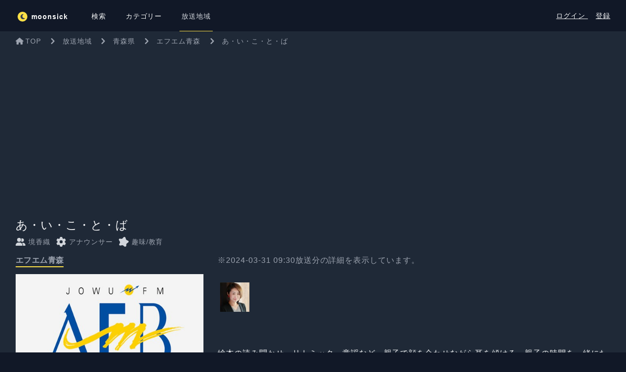

--- FILE ---
content_type: text/html; charset=UTF-8
request_url: https://moonsick.jp/program/JP2/AFB/%E3%81%82%E3%83%BB%E3%81%84%E3%83%BB%E3%81%93%E3%83%BB%E3%81%A8%E3%83%BB%E3%81%B0
body_size: 15637
content:
<!DOCTYPE html>
<html lang="ja">

<head>
    <meta charset="utf-8">
    <meta name="viewport" content="width=device-width, initial-scale=1">
    <meta name="csrf-token" content="nJixzQHFXnuCQOSUu2L43T9xZtu0UsBKr5rAeRDH">
    

    <meta http-equiv="x-dns-prefetch-control" content="on">
    <link rel="preconnect dns-prefetch" href="//www.google-analytics.com">
    <link rel="preconnect dns-prefetch" href="//www.google.com">
    <link rel="preconnect dns-prefetch" href="//www.google.co.jp">
    <link rel="preconnect dns-prefetch" href="//www.googleadservices.com">
    <link rel="preconnect dns-prefetch" href="//googleads.g.doubleclick.net">
    <link rel="preconnect dns-prefetch" href="//bid.g.doubleclick.net">
    <link rel="preconnect dns-prefetch" href="//stats.g.doubleclick.net">
    <link rel="preconnect dns-prefetch" href="//www.googletagmanager.com">
    <link rel="preconnect dns-prefetch" href="//code.jquery.com">
    <link rel="preconnect dns-prefetch" href="//fonts.googleapis.com">
    <link rel="preconnect dns-prefetch" href="//www.googletagmanager.com">

    
    <title inertia>エフエム青森 - あ・い・こ・と・ば - moonsick</title>
    <title>エフエム青森 - あ・い・こ・と・ば - moonsick</title>
<meta name="description" content="いつものあの人が喋るラジオ番組が見つかる。ラジオがもっと好きになる。オンエア情報をお知らせします。">
<meta name="keywords" content="ラジオ, ムーンシック, 番組表">
<link rel="canonical" href="https://moonsick.jp/program/JP2/AFB/%E3%81%82%E3%83%BB%E3%81%84%E3%83%BB%E3%81%93%E3%83%BB%E3%81%A8%E3%83%BB%E3%81%B0">
<meta property="og:title" content="エフエム青森 - あ・い・こ・と・ば">
<meta property="og:description" content="いつものあの人が喋るラジオ番組が見つかる。ラジオがもっと好きになる。オンエア情報をお知らせします。">
<meta property="og:url" content="https://moonsick.jp/program/JP2/AFB/%E3%81%82%E3%83%BB%E3%81%84%E3%83%BB%E3%81%93%E3%83%BB%E3%81%A8%E3%83%BB%E3%81%B0">
<meta property="og:type" content="website">
<meta property="og:image" content="https://moonsick.jp/top/img/bg_mainimg01-pc.jpg">

<meta name="twitter:card" content="summary">
<meta name="twitter:title" content="エフエム青森 - あ・い・こ・と・ば">
<script type="application/ld+json">{"@context":"https://schema.org","@type":"WebPage","name":"エフエム青森 - あ・い・こ・と・ば","description":"いつものあの人が喋るラジオ番組が見つかる。ラジオがもっと好きになる。オンエア情報をお知らせします。"}</script>

    <!-- Fonts -->
    <link rel="stylesheet" href="https://fonts.googleapis.com/css2?family=Nunito:wght@400;600;700&display=swap">

    <!-- Styles -->
    <link rel="preload" as="style" href="https://moonsick.jp/build/assets/app-BRfWeLgP.css" /><link rel="preload" as="style" href="https://moonsick.jp/build/assets/app-C9a0xR0l.css" /><link rel="modulepreload" href="https://moonsick.jp/build/assets/app-CTrLXlpB.js" /><link rel="modulepreload" href="https://moonsick.jp/build/assets/vue-DtZ1zH1q.js" /><link rel="modulepreload" href="https://moonsick.jp/build/assets/inertiajs_vue3-BLAw3gmK.js" /><link rel="modulepreload" href="https://moonsick.jp/build/assets/bootstrap-BmkzCzD8.js" /><link rel="modulepreload" href="https://moonsick.jp/build/assets/jquery-UoGcdZMw.js" /><link rel="modulepreload" href="https://moonsick.jp/build/assets/fontawesome-CbXIB2qJ.js" /><link rel="modulepreload" href="https://moonsick.jp/build/assets/fontawesome_brands-BATgy5cH.js" /><link rel="modulepreload" href="https://moonsick.jp/build/assets/fontawesome_solid-CI9WFKx3.js" /><link rel="modulepreload" href="https://moonsick.jp/build/assets/fontawesome_regular-CJCMsuva.js" /><link rel="stylesheet" href="https://moonsick.jp/build/assets/app-BRfWeLgP.css" /><link rel="stylesheet" href="https://moonsick.jp/build/assets/app-C9a0xR0l.css" /><script type="module" src="https://moonsick.jp/build/assets/app-CTrLXlpB.js"></script>
    <!-- Scripts -->
    <script type="text/javascript">
    const Ziggy = {"url":"https:\/\/moonsick.jp","port":null,"defaults":{},"routes":{"login":{"uri":"login","methods":["GET","HEAD"]},"login.store":{"uri":"login","methods":["POST"]},"logout":{"uri":"logout","methods":["POST"]},"password.request":{"uri":"forgot-password","methods":["GET","HEAD"]},"password.reset":{"uri":"reset-password\/{token}","methods":["GET","HEAD"],"parameters":["token"]},"password.email":{"uri":"forgot-password","methods":["POST"]},"password.update":{"uri":"reset-password","methods":["POST"]},"register":{"uri":"register","methods":["GET","HEAD"]},"register.store":{"uri":"register","methods":["POST"]},"verification.notice":{"uri":"email\/verify","methods":["GET","HEAD"]},"verification.verify":{"uri":"email\/verify\/{id}\/{hash}","methods":["GET","HEAD"],"parameters":["id","hash"]},"verification.send":{"uri":"email\/verification-notification","methods":["POST"]},"user-profile-information.update":{"uri":"user\/profile-information","methods":["PUT"]},"user-password.update":{"uri":"user\/password","methods":["PUT"]},"password.confirm":{"uri":"user\/confirm-password","methods":["GET","HEAD"]},"password.confirmation":{"uri":"user\/confirmed-password-status","methods":["GET","HEAD"]},"password.confirm.store":{"uri":"user\/confirm-password","methods":["POST"]},"terms.show":{"uri":"terms-of-service","methods":["GET","HEAD"]},"policy.show":{"uri":"privacy-policy","methods":["GET","HEAD"]},"profile.show":{"uri":"user\/profile","methods":["GET","HEAD"]},"other-browser-sessions.destroy":{"uri":"user\/other-browser-sessions","methods":["DELETE"]},"current-user-photo.destroy":{"uri":"user\/profile-photo","methods":["DELETE"]},"current-user.destroy":{"uri":"user","methods":["DELETE"]},"sanctum.csrf-cookie":{"uri":"sanctum\/csrf-cookie","methods":["GET","HEAD"]},"top":{"uri":"\/","methods":["GET","HEAD"]},"timetable.index":{"uri":"timetable","methods":["GET","HEAD"]},"timetable.show":{"uri":"timetable\/{timetable}","methods":["GET","HEAD"],"parameters":["timetable"]},"timetable.area":{"uri":"area\/{areaId}","methods":["GET","HEAD"],"parameters":["areaId"]},"search.index":{"uri":"search","methods":["GET","HEAD"]},"program.show":{"uri":"program\/{areaId}\/{stationId}\/{word}","methods":["GET","HEAD"],"parameters":["areaId","stationId","word"]},"program.radikoRedirect":{"uri":"r\/{sid}\/{t}","methods":["GET","HEAD"],"parameters":["sid","t"]},"category.index":{"uri":"category","methods":["GET","HEAD"]},"category.show":{"uri":"category\/{id}","methods":["GET","HEAD"],"parameters":["id"]},"users.show":{"uri":"@{screen_name}","methods":["GET","HEAD"],"parameters":["screen_name"]},"users.ogp":{"uri":"@{screen_name}\/ogp","methods":["GET","HEAD"],"parameters":["screen_name"]},"user-profile-attribute.update":{"uri":"user\/profile-attribute","methods":["PUT"]},"dashboard":{"uri":"dashboard","methods":["GET","HEAD"]},"test-notification":{"uri":"test-notification","methods":["PUT"]},"word.store":{"uri":"user\/word","methods":["POST"]},"word.destroy":{"uri":"user\/word","methods":["DELETE"]},"user-notification.update":{"uri":"user\/notification","methods":["PUT"]}}};

    !function(t,r){"object"==typeof exports&&"undefined"!=typeof module?module.exports=r():"function"==typeof define&&define.amd?define(r):(t||self).route=r()}(this,function(){function t(t,r){for(var e=0;e<r.length;e++){var n=r[e];n.enumerable=n.enumerable||!1,n.configurable=!0,"value"in n&&(n.writable=!0),Object.defineProperty(t,"symbol"==typeof(o=function(t,r){if("object"!=typeof t||null===t)return t;var e=t[Symbol.toPrimitive];if(void 0!==e){var n=e.call(t,"string");if("object"!=typeof n)return n;throw new TypeError("@@toPrimitive must return a primitive value.")}return String(t)}(n.key))?o:String(o),n)}var o}function r(r,e,n){return e&&t(r.prototype,e),n&&t(r,n),Object.defineProperty(r,"prototype",{writable:!1}),r}function e(){return e=Object.assign?Object.assign.bind():function(t){for(var r=1;r<arguments.length;r++){var e=arguments[r];for(var n in e)Object.prototype.hasOwnProperty.call(e,n)&&(t[n]=e[n])}return t},e.apply(this,arguments)}function n(t){return n=Object.setPrototypeOf?Object.getPrototypeOf.bind():function(t){return t.__proto__||Object.getPrototypeOf(t)},n(t)}function o(t,r){return o=Object.setPrototypeOf?Object.setPrototypeOf.bind():function(t,r){return t.__proto__=r,t},o(t,r)}function i(t,r,e){return i=function(){if("undefined"==typeof Reflect||!Reflect.construct)return!1;if(Reflect.construct.sham)return!1;if("function"==typeof Proxy)return!0;try{return Boolean.prototype.valueOf.call(Reflect.construct(Boolean,[],function(){})),!0}catch(t){return!1}}()?Reflect.construct.bind():function(t,r,e){var n=[null];n.push.apply(n,r);var i=new(Function.bind.apply(t,n));return e&&o(i,e.prototype),i},i.apply(null,arguments)}function u(t){var r="function"==typeof Map?new Map:void 0;return u=function(t){if(null===t||-1===Function.toString.call(t).indexOf("[native code]"))return t;if("function"!=typeof t)throw new TypeError("Super expression must either be null or a function");if(void 0!==r){if(r.has(t))return r.get(t);r.set(t,e)}function e(){return i(t,arguments,n(this).constructor)}return e.prototype=Object.create(t.prototype,{constructor:{value:e,enumerable:!1,writable:!0,configurable:!0}}),o(e,t)},u(t)}var f=String.prototype.replace,a=/%20/g,c="RFC3986",l={default:c,formatters:{RFC1738:function(t){return f.call(t,a,"+")},RFC3986:function(t){return String(t)}},RFC1738:"RFC1738",RFC3986:c},s=Object.prototype.hasOwnProperty,v=Array.isArray,p=function(){for(var t=[],r=0;r<256;++r)t.push("%"+((r<16?"0":"")+r.toString(16)).toUpperCase());return t}(),y=function(t,r){for(var e=r&&r.plainObjects?Object.create(null):{},n=0;n<t.length;++n)void 0!==t[n]&&(e[n]=t[n]);return e},d={arrayToObject:y,assign:function(t,r){return Object.keys(r).reduce(function(t,e){return t[e]=r[e],t},t)},combine:function(t,r){return[].concat(t,r)},compact:function(t){for(var r=[{obj:{o:t},prop:"o"}],e=[],n=0;n<r.length;++n)for(var o=r[n],i=o.obj[o.prop],u=Object.keys(i),f=0;f<u.length;++f){var a=u[f],c=i[a];"object"==typeof c&&null!==c&&-1===e.indexOf(c)&&(r.push({obj:i,prop:a}),e.push(c))}return function(t){for(;t.length>1;){var r=t.pop(),e=r.obj[r.prop];if(v(e)){for(var n=[],o=0;o<e.length;++o)void 0!==e[o]&&n.push(e[o]);r.obj[r.prop]=n}}}(r),t},decode:function(t,r,e){var n=t.replace(/\+/g," ");if("iso-8859-1"===e)return n.replace(/%[0-9a-f]{2}/gi,unescape);try{return decodeURIComponent(n)}catch(t){return n}},encode:function(t,r,e,n,o){if(0===t.length)return t;var i=t;if("symbol"==typeof t?i=Symbol.prototype.toString.call(t):"string"!=typeof t&&(i=String(t)),"iso-8859-1"===e)return escape(i).replace(/%u[0-9a-f]{4}/gi,function(t){return"%26%23"+parseInt(t.slice(2),16)+"%3B"});for(var u="",f=0;f<i.length;++f){var a=i.charCodeAt(f);45===a||46===a||95===a||126===a||a>=48&&a<=57||a>=65&&a<=90||a>=97&&a<=122||o===l.RFC1738&&(40===a||41===a)?u+=i.charAt(f):a<128?u+=p[a]:a<2048?u+=p[192|a>>6]+p[128|63&a]:a<55296||a>=57344?u+=p[224|a>>12]+p[128|a>>6&63]+p[128|63&a]:(a=65536+((1023&a)<<10|1023&i.charCodeAt(f+=1)),u+=p[240|a>>18]+p[128|a>>12&63]+p[128|a>>6&63]+p[128|63&a])}return u},isBuffer:function(t){return!(!t||"object"!=typeof t||!(t.constructor&&t.constructor.isBuffer&&t.constructor.isBuffer(t)))},isRegExp:function(t){return"[object RegExp]"===Object.prototype.toString.call(t)},maybeMap:function(t,r){if(v(t)){for(var e=[],n=0;n<t.length;n+=1)e.push(r(t[n]));return e}return r(t)},merge:function t(r,e,n){if(!e)return r;if("object"!=typeof e){if(v(r))r.push(e);else{if(!r||"object"!=typeof r)return[r,e];(n&&(n.plainObjects||n.allowPrototypes)||!s.call(Object.prototype,e))&&(r[e]=!0)}return r}if(!r||"object"!=typeof r)return[r].concat(e);var o=r;return v(r)&&!v(e)&&(o=y(r,n)),v(r)&&v(e)?(e.forEach(function(e,o){if(s.call(r,o)){var i=r[o];i&&"object"==typeof i&&e&&"object"==typeof e?r[o]=t(i,e,n):r.push(e)}else r[o]=e}),r):Object.keys(e).reduce(function(r,o){var i=e[o];return r[o]=s.call(r,o)?t(r[o],i,n):i,r},o)}},b=Object.prototype.hasOwnProperty,h={brackets:function(t){return t+"[]"},comma:"comma",indices:function(t,r){return t+"["+r+"]"},repeat:function(t){return t}},g=Array.isArray,m=String.prototype.split,j=Array.prototype.push,w=function(t,r){j.apply(t,g(r)?r:[r])},O=Date.prototype.toISOString,E=l.default,R={addQueryPrefix:!1,allowDots:!1,charset:"utf-8",charsetSentinel:!1,delimiter:"&",encode:!0,encoder:d.encode,encodeValuesOnly:!1,format:E,formatter:l.formatters[E],indices:!1,serializeDate:function(t){return O.call(t)},skipNulls:!1,strictNullHandling:!1},S=function t(r,e,n,o,i,u,f,a,c,l,s,v,p,y){var b,h=r;if("function"==typeof f?h=f(e,h):h instanceof Date?h=l(h):"comma"===n&&g(h)&&(h=d.maybeMap(h,function(t){return t instanceof Date?l(t):t})),null===h){if(o)return u&&!p?u(e,R.encoder,y,"key",s):e;h=""}if("string"==typeof(b=h)||"number"==typeof b||"boolean"==typeof b||"symbol"==typeof b||"bigint"==typeof b||d.isBuffer(h)){if(u){var j=p?e:u(e,R.encoder,y,"key",s);if("comma"===n&&p){for(var O=m.call(String(h),","),E="",S=0;S<O.length;++S)E+=(0===S?"":",")+v(u(O[S],R.encoder,y,"value",s));return[v(j)+"="+E]}return[v(j)+"="+v(u(h,R.encoder,y,"value",s))]}return[v(e)+"="+v(String(h))]}var T,k=[];if(void 0===h)return k;if("comma"===n&&g(h))T=[{value:h.length>0?h.join(",")||null:void 0}];else if(g(f))T=f;else{var x=Object.keys(h);T=a?x.sort(a):x}for(var N=0;N<T.length;++N){var C=T[N],A="object"==typeof C&&void 0!==C.value?C.value:h[C];if(!i||null!==A){var D=g(h)?"function"==typeof n?n(e,C):e:e+(c?"."+C:"["+C+"]");w(k,t(A,D,n,o,i,u,f,a,c,l,s,v,p,y))}}return k},T=Object.prototype.hasOwnProperty,k=Array.isArray,x={allowDots:!1,allowPrototypes:!1,arrayLimit:20,charset:"utf-8",charsetSentinel:!1,comma:!1,decoder:d.decode,delimiter:"&",depth:5,ignoreQueryPrefix:!1,interpretNumericEntities:!1,parameterLimit:1e3,parseArrays:!0,plainObjects:!1,strictNullHandling:!1},N=function(t){return t.replace(/&#(\d+);/g,function(t,r){return String.fromCharCode(parseInt(r,10))})},C=function(t,r){return t&&"string"==typeof t&&r.comma&&t.indexOf(",")>-1?t.split(","):t},A=function(t,r,e,n){if(t){var o=e.allowDots?t.replace(/\.([^.[]+)/g,"[$1]"):t,i=/(\[[^[\]]*])/g,u=e.depth>0&&/(\[[^[\]]*])/.exec(o),f=u?o.slice(0,u.index):o,a=[];if(f){if(!e.plainObjects&&T.call(Object.prototype,f)&&!e.allowPrototypes)return;a.push(f)}for(var c=0;e.depth>0&&null!==(u=i.exec(o))&&c<e.depth;){if(c+=1,!e.plainObjects&&T.call(Object.prototype,u[1].slice(1,-1))&&!e.allowPrototypes)return;a.push(u[1])}return u&&a.push("["+o.slice(u.index)+"]"),function(t,r,e,n){for(var o=n?r:C(r,e),i=t.length-1;i>=0;--i){var u,f=t[i];if("[]"===f&&e.parseArrays)u=[].concat(o);else{u=e.plainObjects?Object.create(null):{};var a="["===f.charAt(0)&&"]"===f.charAt(f.length-1)?f.slice(1,-1):f,c=parseInt(a,10);e.parseArrays||""!==a?!isNaN(c)&&f!==a&&String(c)===a&&c>=0&&e.parseArrays&&c<=e.arrayLimit?(u=[])[c]=o:"__proto__"!==a&&(u[a]=o):u={0:o}}o=u}return o}(a,r,e,n)}},D=function(t,r){var e=function(t){if(!t)return x;if(null!=t.decoder&&"function"!=typeof t.decoder)throw new TypeError("Decoder has to be a function.");if(void 0!==t.charset&&"utf-8"!==t.charset&&"iso-8859-1"!==t.charset)throw new TypeError("The charset option must be either utf-8, iso-8859-1, or undefined");return{allowDots:void 0===t.allowDots?x.allowDots:!!t.allowDots,allowPrototypes:"boolean"==typeof t.allowPrototypes?t.allowPrototypes:x.allowPrototypes,arrayLimit:"number"==typeof t.arrayLimit?t.arrayLimit:x.arrayLimit,charset:void 0===t.charset?x.charset:t.charset,charsetSentinel:"boolean"==typeof t.charsetSentinel?t.charsetSentinel:x.charsetSentinel,comma:"boolean"==typeof t.comma?t.comma:x.comma,decoder:"function"==typeof t.decoder?t.decoder:x.decoder,delimiter:"string"==typeof t.delimiter||d.isRegExp(t.delimiter)?t.delimiter:x.delimiter,depth:"number"==typeof t.depth||!1===t.depth?+t.depth:x.depth,ignoreQueryPrefix:!0===t.ignoreQueryPrefix,interpretNumericEntities:"boolean"==typeof t.interpretNumericEntities?t.interpretNumericEntities:x.interpretNumericEntities,parameterLimit:"number"==typeof t.parameterLimit?t.parameterLimit:x.parameterLimit,parseArrays:!1!==t.parseArrays,plainObjects:"boolean"==typeof t.plainObjects?t.plainObjects:x.plainObjects,strictNullHandling:"boolean"==typeof t.strictNullHandling?t.strictNullHandling:x.strictNullHandling}}(r);if(""===t||null==t)return e.plainObjects?Object.create(null):{};for(var n="string"==typeof t?function(t,r){var e,n={},o=(r.ignoreQueryPrefix?t.replace(/^\?/,""):t).split(r.delimiter,Infinity===r.parameterLimit?void 0:r.parameterLimit),i=-1,u=r.charset;if(r.charsetSentinel)for(e=0;e<o.length;++e)0===o[e].indexOf("utf8=")&&("utf8=%E2%9C%93"===o[e]?u="utf-8":"utf8=%26%2310003%3B"===o[e]&&(u="iso-8859-1"),i=e,e=o.length);for(e=0;e<o.length;++e)if(e!==i){var f,a,c=o[e],l=c.indexOf("]="),s=-1===l?c.indexOf("="):l+1;-1===s?(f=r.decoder(c,x.decoder,u,"key"),a=r.strictNullHandling?null:""):(f=r.decoder(c.slice(0,s),x.decoder,u,"key"),a=d.maybeMap(C(c.slice(s+1),r),function(t){return r.decoder(t,x.decoder,u,"value")})),a&&r.interpretNumericEntities&&"iso-8859-1"===u&&(a=N(a)),c.indexOf("[]=")>-1&&(a=k(a)?[a]:a),n[f]=T.call(n,f)?d.combine(n[f],a):a}return n}(t,e):t,o=e.plainObjects?Object.create(null):{},i=Object.keys(n),u=0;u<i.length;++u){var f=i[u],a=A(f,n[f],e,"string"==typeof t);o=d.merge(o,a,e)}return d.compact(o)},$=/*#__PURE__*/function(){function t(t,r,e){var n,o;this.name=t,this.definition=r,this.bindings=null!=(n=r.bindings)?n:{},this.wheres=null!=(o=r.wheres)?o:{},this.config=e}var e=t.prototype;return e.matchesUrl=function(t){var r=this;if(!this.definition.methods.includes("GET"))return!1;var e=this.template.replace(/(\/?){([^}?]*)(\??)}/g,function(t,e,n,o){var i,u="(?<"+n+">"+((null==(i=r.wheres[n])?void 0:i.replace(/(^\^)|(\$$)/g,""))||"[^/?]+")+")";return o?"("+e+u+")?":""+e+u}).replace(/^\w+:\/\//,""),n=t.replace(/^\w+:\/\//,"").split("?"),o=n[0],i=n[1],u=new RegExp("^"+e+"/?$").exec(decodeURI(o));if(u){for(var f in u.groups)u.groups[f]="string"==typeof u.groups[f]?decodeURIComponent(u.groups[f]):u.groups[f];return{params:u.groups,query:D(i)}}return!1},e.compile=function(t){var r=this;return this.parameterSegments.length?this.template.replace(/{([^}?]+)(\??)}/g,function(e,n,o){var i,u;if(!o&&[null,void 0].includes(t[n]))throw new Error("Ziggy error: '"+n+"' parameter is required for route '"+r.name+"'.");if(r.wheres[n]&&!new RegExp("^"+(o?"("+r.wheres[n]+")?":r.wheres[n])+"$").test(null!=(u=t[n])?u:""))throw new Error("Ziggy error: '"+n+"' parameter does not match required format '"+r.wheres[n]+"' for route '"+r.name+"'.");return encodeURI(null!=(i=t[n])?i:"").replace(/%7C/g,"|").replace(/%25/g,"%").replace(/\$/g,"%24")}).replace(this.origin+"//",this.origin+"/").replace(/\/+$/,""):this.template},r(t,[{key:"template",get:function(){var t=(this.origin+"/"+this.definition.uri).replace(/\/+$/,"");return""===t?"/":t}},{key:"origin",get:function(){return this.config.absolute?this.definition.domain?""+this.config.url.match(/^\w+:\/\//)[0]+this.definition.domain+(this.config.port?":"+this.config.port:""):this.config.url:""}},{key:"parameterSegments",get:function(){var t,r;return null!=(t=null==(r=this.template.match(/{[^}?]+\??}/g))?void 0:r.map(function(t){return{name:t.replace(/{|\??}/g,""),required:!/\?}$/.test(t)}}))?t:[]}}]),t}(),F=/*#__PURE__*/function(t){var n,i;function u(r,n,o,i){var u;if(void 0===o&&(o=!0),(u=t.call(this)||this).t=null!=i?i:"undefined"!=typeof Ziggy?Ziggy:null==globalThis?void 0:globalThis.Ziggy,u.t=e({},u.t,{absolute:o}),r){if(!u.t.routes[r])throw new Error("Ziggy error: route '"+r+"' is not in the route list.");u.i=new $(r,u.t.routes[r],u.t),u.u=u.l(n)}return u}i=t,(n=u).prototype=Object.create(i.prototype),n.prototype.constructor=n,o(n,i);var f=u.prototype;return f.toString=function(){var t=this,r=Object.keys(this.u).filter(function(r){return!t.i.parameterSegments.some(function(t){return t.name===r})}).filter(function(t){return"_query"!==t}).reduce(function(r,n){var o;return e({},r,((o={})[n]=t.u[n],o))},{});return this.i.compile(this.u)+function(t,r){var e,n=t,o=function(t){if(!t)return R;if(null!=t.encoder&&"function"!=typeof t.encoder)throw new TypeError("Encoder has to be a function.");var r=t.charset||R.charset;if(void 0!==t.charset&&"utf-8"!==t.charset&&"iso-8859-1"!==t.charset)throw new TypeError("The charset option must be either utf-8, iso-8859-1, or undefined");var e=l.default;if(void 0!==t.format){if(!b.call(l.formatters,t.format))throw new TypeError("Unknown format option provided.");e=t.format}var n=l.formatters[e],o=R.filter;return("function"==typeof t.filter||g(t.filter))&&(o=t.filter),{addQueryPrefix:"boolean"==typeof t.addQueryPrefix?t.addQueryPrefix:R.addQueryPrefix,allowDots:void 0===t.allowDots?R.allowDots:!!t.allowDots,charset:r,charsetSentinel:"boolean"==typeof t.charsetSentinel?t.charsetSentinel:R.charsetSentinel,delimiter:void 0===t.delimiter?R.delimiter:t.delimiter,encode:"boolean"==typeof t.encode?t.encode:R.encode,encoder:"function"==typeof t.encoder?t.encoder:R.encoder,encodeValuesOnly:"boolean"==typeof t.encodeValuesOnly?t.encodeValuesOnly:R.encodeValuesOnly,filter:o,format:e,formatter:n,serializeDate:"function"==typeof t.serializeDate?t.serializeDate:R.serializeDate,skipNulls:"boolean"==typeof t.skipNulls?t.skipNulls:R.skipNulls,sort:"function"==typeof t.sort?t.sort:null,strictNullHandling:"boolean"==typeof t.strictNullHandling?t.strictNullHandling:R.strictNullHandling}}(r);"function"==typeof o.filter?n=(0,o.filter)("",n):g(o.filter)&&(e=o.filter);var i=[];if("object"!=typeof n||null===n)return"";var u=h[r&&r.arrayFormat in h?r.arrayFormat:r&&"indices"in r?r.indices?"indices":"repeat":"indices"];e||(e=Object.keys(n)),o.sort&&e.sort(o.sort);for(var f=0;f<e.length;++f){var a=e[f];o.skipNulls&&null===n[a]||w(i,S(n[a],a,u,o.strictNullHandling,o.skipNulls,o.encode?o.encoder:null,o.filter,o.sort,o.allowDots,o.serializeDate,o.format,o.formatter,o.encodeValuesOnly,o.charset))}var c=i.join(o.delimiter),s=!0===o.addQueryPrefix?"?":"";return o.charsetSentinel&&(s+="iso-8859-1"===o.charset?"utf8=%26%2310003%3B&":"utf8=%E2%9C%93&"),c.length>0?s+c:""}(e({},r,this.u._query),{addQueryPrefix:!0,arrayFormat:"indices",encodeValuesOnly:!0,skipNulls:!0,encoder:function(t,r){return"boolean"==typeof t?Number(t):r(t)}})},f.v=function(t){var r=this;t?this.t.absolute&&t.startsWith("/")&&(t=this.p().host+t):t=this.h();var n={},o=Object.entries(this.t.routes).find(function(e){return n=new $(e[0],e[1],r.t).matchesUrl(t)})||[void 0,void 0];return e({name:o[0]},n,{route:o[1]})},f.h=function(){var t=this.p(),r=t.pathname,e=t.search;return(this.t.absolute?t.host+r:r.replace(this.t.url.replace(/^\w*:\/\/[^/]+/,""),"").replace(/^\/+/,"/"))+e},f.current=function(t,r){var n=this.v(),o=n.name,i=n.params,u=n.query,f=n.route;if(!t)return o;var a=new RegExp("^"+t.replace(/\./g,"\\.").replace(/\*/g,".*")+"$").test(o);if([null,void 0].includes(r)||!a)return a;var c=new $(o,f,this.t);r=this.l(r,c);var l=e({},i,u);return!(!Object.values(r).every(function(t){return!t})||Object.values(l).some(function(t){return void 0!==t}))||function t(r,e){return Object.entries(r).every(function(r){var n=r[0],o=r[1];return Array.isArray(o)&&Array.isArray(e[n])?o.every(function(t){return e[n].includes(t)}):"object"==typeof o&&"object"==typeof e[n]&&null!==o&&null!==e[n]?t(o,e[n]):e[n]==o})}(r,l)},f.p=function(){var t,r,e,n,o,i,u="undefined"!=typeof window?window.location:{},f=u.host,a=u.pathname,c=u.search;return{host:null!=(t=null==(r=this.t.location)?void 0:r.host)?t:void 0===f?"":f,pathname:null!=(e=null==(n=this.t.location)?void 0:n.pathname)?e:void 0===a?"":a,search:null!=(o=null==(i=this.t.location)?void 0:i.search)?o:void 0===c?"":c}},f.has=function(t){return Object.keys(this.t.routes).includes(t)},f.l=function(t,r){var n=this;void 0===t&&(t={}),void 0===r&&(r=this.i),null!=t||(t={}),t=["string","number"].includes(typeof t)?[t]:t;var o=r.parameterSegments.filter(function(t){return!n.t.defaults[t.name]});if(Array.isArray(t))t=t.reduce(function(t,r,n){var i,u;return e({},t,o[n]?((i={})[o[n].name]=r,i):"object"==typeof r?r:((u={})[r]="",u))},{});else if(1===o.length&&!t[o[0].name]&&(t.hasOwnProperty(Object.values(r.bindings)[0])||t.hasOwnProperty("id"))){var i;(i={})[o[0].name]=t,t=i}return e({},this.g(r),this.m(t,r))},f.g=function(t){var r=this;return t.parameterSegments.filter(function(t){return r.t.defaults[t.name]}).reduce(function(t,n,o){var i,u=n.name;return e({},t,((i={})[u]=r.t.defaults[u],i))},{})},f.m=function(t,r){var n=r.bindings,o=r.parameterSegments;return Object.entries(t).reduce(function(t,r){var i,u,f=r[0],a=r[1];if(!a||"object"!=typeof a||Array.isArray(a)||!o.some(function(t){return t.name===f}))return e({},t,((u={})[f]=a,u));if(!a.hasOwnProperty(n[f])){if(!a.hasOwnProperty("id"))throw new Error("Ziggy error: object passed as '"+f+"' parameter is missing route model binding key '"+n[f]+"'.");n[f]="id"}return e({},t,((i={})[f]=a[n[f]],i))},{})},f.valueOf=function(){return this.toString()},f.check=function(t){return this.has(t)},r(u,[{key:"params",get:function(){var t=this.v();return e({},t.params,t.query)}}]),u}(/*#__PURE__*/u(String));return function(t,r,e,n){var o=new F(t,r,e,n);return t?o.toString():o}});

</script></head>

<body class="bg-gray-900 text-white">
    <div id="app" data-page="{&quot;component&quot;:&quot;Program\/Show&quot;,&quot;props&quot;:{&quot;errors&quot;:{},&quot;jetstream&quot;:{&quot;canCreateTeams&quot;:false,&quot;canManageTwoFactorAuthentication&quot;:false,&quot;canUpdatePassword&quot;:true,&quot;canUpdateProfileInformation&quot;:true,&quot;hasEmailVerification&quot;:true,&quot;flash&quot;:[],&quot;hasAccountDeletionFeatures&quot;:true,&quot;hasApiFeatures&quot;:false,&quot;hasTeamFeatures&quot;:false,&quot;hasTermsAndPrivacyPolicyFeature&quot;:true,&quot;managesProfilePhotos&quot;:true},&quot;auth&quot;:{&quot;user&quot;:null},&quot;errorBags&quot;:[],&quot;flash&quot;:[],&quot;areaList&quot;:{&quot;JP1&quot;:&quot;\u5317\u6d77\u9053&quot;,&quot;JP2&quot;:&quot;\u9752\u68ee\u770c&quot;,&quot;JP3&quot;:&quot;\u5ca9\u624b\u770c&quot;,&quot;JP4&quot;:&quot;\u5bae\u57ce\u770c&quot;,&quot;JP5&quot;:&quot;\u79cb\u7530\u770c&quot;,&quot;JP6&quot;:&quot;\u5c71\u5f62\u770c&quot;,&quot;JP7&quot;:&quot;\u798f\u5cf6\u770c&quot;,&quot;JP8&quot;:&quot;\u8328\u57ce\u770c&quot;,&quot;JP9&quot;:&quot;\u6803\u6728\u770c&quot;,&quot;JP10&quot;:&quot;\u7fa4\u99ac\u770c&quot;,&quot;JP11&quot;:&quot;\u57fc\u7389\u770c&quot;,&quot;JP12&quot;:&quot;\u5343\u8449\u770c&quot;,&quot;JP13&quot;:&quot;\u6771\u4eac\u90fd&quot;,&quot;JP14&quot;:&quot;\u795e\u5948\u5ddd\u770c&quot;,&quot;JP15&quot;:&quot;\u65b0\u6f5f\u770c&quot;,&quot;JP16&quot;:&quot;\u5bcc\u5c71\u770c&quot;,&quot;JP17&quot;:&quot;\u77f3\u5ddd\u770c&quot;,&quot;JP18&quot;:&quot;\u798f\u4e95\u770c&quot;,&quot;JP19&quot;:&quot;\u5c71\u68a8\u770c&quot;,&quot;JP20&quot;:&quot;\u9577\u91ce\u770c&quot;,&quot;JP21&quot;:&quot;\u5c90\u961c\u770c&quot;,&quot;JP22&quot;:&quot;\u9759\u5ca1\u770c&quot;,&quot;JP23&quot;:&quot;\u611b\u77e5\u770c&quot;,&quot;JP24&quot;:&quot;\u4e09\u91cd\u770c&quot;,&quot;JP25&quot;:&quot;\u6ecb\u8cc0\u770c&quot;,&quot;JP26&quot;:&quot;\u4eac\u90fd\u5e9c&quot;,&quot;JP27&quot;:&quot;\u5927\u962a\u5e9c&quot;,&quot;JP28&quot;:&quot;\u5175\u5eab\u770c&quot;,&quot;JP29&quot;:&quot;\u5948\u826f\u770c&quot;,&quot;JP30&quot;:&quot;\u548c\u6b4c\u5c71\u770c&quot;,&quot;JP31&quot;:&quot;\u9ce5\u53d6\u770c&quot;,&quot;JP32&quot;:&quot;\u5cf6\u6839\u770c&quot;,&quot;JP33&quot;:&quot;\u5ca1\u5c71\u770c&quot;,&quot;JP34&quot;:&quot;\u5e83\u5cf6\u770c&quot;,&quot;JP35&quot;:&quot;\u5c71\u53e3\u770c&quot;,&quot;JP36&quot;:&quot;\u5fb3\u5cf6\u770c&quot;,&quot;JP37&quot;:&quot;\u9999\u5ddd\u770c&quot;,&quot;JP38&quot;:&quot;\u611b\u5a9b\u770c&quot;,&quot;JP39&quot;:&quot;\u9ad8\u77e5\u770c&quot;,&quot;JP40&quot;:&quot;\u798f\u5ca1\u770c&quot;,&quot;JP41&quot;:&quot;\u4f50\u8cc0\u770c&quot;,&quot;JP42&quot;:&quot;\u9577\u5d0e\u770c&quot;,&quot;JP43&quot;:&quot;\u718a\u672c\u770c&quot;,&quot;JP44&quot;:&quot;\u5927\u5206\u770c&quot;,&quot;JP45&quot;:&quot;\u5bae\u5d0e\u770c&quot;,&quot;JP46&quot;:&quot;\u9e7f\u5150\u5cf6\u770c&quot;,&quot;JP47&quot;:&quot;\u6c96\u7e04\u770c&quot;},&quot;areaStations&quot;:{&quot;JP1&quot;:[&quot;HBC&quot;,&quot;STV&quot;,&quot;AIR-G&quot;,&quot;NORTHWAVE&quot;,&quot;JOIK&quot;,&quot;RN1&quot;,&quot;RN2&quot;,&quot;HOUSOU-DAIGAKU&quot;,&quot;JOAK-FM&quot;],&quot;JP2&quot;:[&quot;RAB&quot;,&quot;AFB&quot;,&quot;JOHK&quot;,&quot;RN1&quot;,&quot;RN2&quot;,&quot;HOUSOU-DAIGAKU&quot;,&quot;JOAK-FM&quot;],&quot;JP3&quot;:[&quot;IBC&quot;,&quot;FMI&quot;,&quot;JOHK&quot;,&quot;RN1&quot;,&quot;RN2&quot;,&quot;HOUSOU-DAIGAKU&quot;,&quot;JOAK-FM&quot;],&quot;JP4&quot;:[&quot;TBC&quot;,&quot;DATEFM&quot;,&quot;JOHK&quot;,&quot;RN1&quot;,&quot;RN2&quot;,&quot;HOUSOU-DAIGAKU&quot;,&quot;JOAK-FM&quot;],&quot;JP5&quot;:[&quot;ABS&quot;,&quot;AFM&quot;,&quot;JOHK&quot;,&quot;RN1&quot;,&quot;RN2&quot;,&quot;HOUSOU-DAIGAKU&quot;,&quot;JOAK-FM&quot;],&quot;JP6&quot;:[&quot;YBC&quot;,&quot;RFM&quot;,&quot;JOHK&quot;,&quot;RN1&quot;,&quot;RN2&quot;,&quot;HOUSOU-DAIGAKU&quot;,&quot;JOAK-FM&quot;],&quot;JP7&quot;:[&quot;RFC&quot;,&quot;FMF&quot;,&quot;JOHK&quot;,&quot;RN1&quot;,&quot;RN2&quot;,&quot;HOUSOU-DAIGAKU&quot;,&quot;JOAK-FM&quot;],&quot;JP8&quot;:[&quot;TBS&quot;,&quot;QRR&quot;,&quot;LFR&quot;,&quot;INT&quot;,&quot;FMT&quot;,&quot;FMJ&quot;,&quot;JORF&quot;,&quot;BAYFM78&quot;,&quot;NACK5&quot;,&quot;YFM&quot;,&quot;IBS&quot;,&quot;JOAK&quot;,&quot;RN1&quot;,&quot;RN2&quot;,&quot;HOUSOU-DAIGAKU&quot;,&quot;JOAK-FM&quot;],&quot;JP9&quot;:[&quot;TBS&quot;,&quot;QRR&quot;,&quot;LFR&quot;,&quot;INT&quot;,&quot;FMT&quot;,&quot;FMJ&quot;,&quot;JORF&quot;,&quot;BAYFM78&quot;,&quot;NACK5&quot;,&quot;YFM&quot;,&quot;CRT&quot;,&quot;RADIOBERRY&quot;,&quot;IBS&quot;,&quot;JOAK&quot;,&quot;RN1&quot;,&quot;RN2&quot;,&quot;HOUSOU-DAIGAKU&quot;,&quot;JOAK-FM&quot;],&quot;JP10&quot;:[&quot;TBS&quot;,&quot;QRR&quot;,&quot;LFR&quot;,&quot;INT&quot;,&quot;FMT&quot;,&quot;FMJ&quot;,&quot;JORF&quot;,&quot;BAYFM78&quot;,&quot;NACK5&quot;,&quot;YFM&quot;,&quot;FMGUNMA&quot;,&quot;IBS&quot;,&quot;JOAK&quot;,&quot;RN1&quot;,&quot;RN2&quot;,&quot;HOUSOU-DAIGAKU&quot;,&quot;JOAK-FM&quot;],&quot;JP11&quot;:[&quot;TBS&quot;,&quot;QRR&quot;,&quot;LFR&quot;,&quot;INT&quot;,&quot;FMT&quot;,&quot;FMJ&quot;,&quot;JORF&quot;,&quot;BAYFM78&quot;,&quot;NACK5&quot;,&quot;YFM&quot;,&quot;IBS&quot;,&quot;JOAK&quot;,&quot;RN1&quot;,&quot;RN2&quot;,&quot;HOUSOU-DAIGAKU&quot;,&quot;JOAK-FM&quot;],&quot;JP12&quot;:[&quot;TBS&quot;,&quot;QRR&quot;,&quot;LFR&quot;,&quot;INT&quot;,&quot;FMT&quot;,&quot;FMJ&quot;,&quot;JORF&quot;,&quot;BAYFM78&quot;,&quot;NACK5&quot;,&quot;YFM&quot;,&quot;IBS&quot;,&quot;JOAK&quot;,&quot;RN1&quot;,&quot;RN2&quot;,&quot;HOUSOU-DAIGAKU&quot;,&quot;JOAK-FM&quot;],&quot;JP13&quot;:[&quot;TBS&quot;,&quot;QRR&quot;,&quot;LFR&quot;,&quot;INT&quot;,&quot;FMT&quot;,&quot;FMJ&quot;,&quot;JORF&quot;,&quot;BAYFM78&quot;,&quot;NACK5&quot;,&quot;YFM&quot;,&quot;IBS&quot;,&quot;JOAK&quot;,&quot;RN1&quot;,&quot;RN2&quot;,&quot;HOUSOU-DAIGAKU&quot;,&quot;JOAK-FM&quot;],&quot;JP14&quot;:[&quot;TBS&quot;,&quot;QRR&quot;,&quot;LFR&quot;,&quot;INT&quot;,&quot;FMT&quot;,&quot;FMJ&quot;,&quot;JORF&quot;,&quot;BAYFM78&quot;,&quot;NACK5&quot;,&quot;YFM&quot;,&quot;IBS&quot;,&quot;JOAK&quot;,&quot;RN1&quot;,&quot;RN2&quot;,&quot;HOUSOU-DAIGAKU&quot;,&quot;JOAK-FM&quot;],&quot;JP15&quot;:[&quot;BSN&quot;,&quot;FMNIIGATA&quot;,&quot;JOAK&quot;,&quot;RN1&quot;,&quot;RN2&quot;,&quot;HOUSOU-DAIGAKU&quot;,&quot;JOAK-FM&quot;],&quot;JP16&quot;:[&quot;KNB&quot;,&quot;FMTOYAMA&quot;,&quot;JOCK&quot;,&quot;RN1&quot;,&quot;RN2&quot;,&quot;HOUSOU-DAIGAKU&quot;,&quot;JOAK-FM&quot;],&quot;JP17&quot;:[&quot;MRO&quot;,&quot;HELLOFIVE&quot;,&quot;JOCK&quot;,&quot;RN1&quot;,&quot;RN2&quot;,&quot;HOUSOU-DAIGAKU&quot;,&quot;JOAK-FM&quot;],&quot;JP18&quot;:[&quot;FBC&quot;,&quot;FMFUKUI&quot;,&quot;JOCK&quot;,&quot;RN1&quot;,&quot;RN2&quot;,&quot;HOUSOU-DAIGAKU&quot;,&quot;JOAK-FM&quot;],&quot;JP19&quot;:[&quot;YBS&quot;,&quot;FM-FUJI&quot;,&quot;JOAK&quot;,&quot;RN1&quot;,&quot;RN2&quot;,&quot;HOUSOU-DAIGAKU&quot;,&quot;JOAK-FM&quot;],&quot;JP20&quot;:[&quot;SBC&quot;,&quot;FMN&quot;,&quot;JOAK&quot;,&quot;RN1&quot;,&quot;RN2&quot;,&quot;HOUSOU-DAIGAKU&quot;,&quot;JOAK-FM&quot;],&quot;JP21&quot;:[&quot;CBC&quot;,&quot;TOKAIRADIO&quot;,&quot;GBS&quot;,&quot;ZIP-FM&quot;,&quot;FMAICHI&quot;,&quot;FMGIFU&quot;,&quot;JOCK&quot;,&quot;RN1&quot;,&quot;RN2&quot;,&quot;HOUSOU-DAIGAKU&quot;,&quot;JOAK-FM&quot;],&quot;JP22&quot;:[&quot;SBS&quot;,&quot;K-MIX&quot;,&quot;JOCK&quot;,&quot;RN1&quot;,&quot;RN2&quot;,&quot;HOUSOU-DAIGAKU&quot;,&quot;JOAK-FM&quot;],&quot;JP23&quot;:[&quot;CBC&quot;,&quot;TOKAIRADIO&quot;,&quot;GBS&quot;,&quot;ZIP-FM&quot;,&quot;FMAICHI&quot;,&quot;JOCK&quot;,&quot;RN1&quot;,&quot;RN2&quot;,&quot;HOUSOU-DAIGAKU&quot;,&quot;JOAK-FM&quot;],&quot;JP24&quot;:[&quot;CBC&quot;,&quot;TOKAIRADIO&quot;,&quot;GBS&quot;,&quot;ZIP-FM&quot;,&quot;FMAICHI&quot;,&quot;FMMIE&quot;,&quot;JOCK&quot;,&quot;RN1&quot;,&quot;RN2&quot;,&quot;HOUSOU-DAIGAKU&quot;,&quot;JOAK-FM&quot;],&quot;JP25&quot;:[&quot;ABC&quot;,&quot;MBS&quot;,&quot;OBC&quot;,&quot;CCL&quot;,&quot;802&quot;,&quot;FMO&quot;,&quot;KISSFMKOBE&quot;,&quot;CRK&quot;,&quot;KBS&quot;,&quot;E-RADIO&quot;,&quot;JOBK&quot;,&quot;RN1&quot;,&quot;RN2&quot;,&quot;HOUSOU-DAIGAKU&quot;,&quot;JOAK-FM&quot;],&quot;JP26&quot;:[&quot;ABC&quot;,&quot;MBS&quot;,&quot;OBC&quot;,&quot;CCL&quot;,&quot;802&quot;,&quot;FMO&quot;,&quot;KISSFMKOBE&quot;,&quot;CRK&quot;,&quot;KBS&quot;,&quot;ALPHA-STATION&quot;,&quot;JOBK&quot;,&quot;RN1&quot;,&quot;RN2&quot;,&quot;HOUSOU-DAIGAKU&quot;,&quot;JOAK-FM&quot;],&quot;JP27&quot;:[&quot;ABC&quot;,&quot;MBS&quot;,&quot;OBC&quot;,&quot;CCL&quot;,&quot;802&quot;,&quot;FMO&quot;,&quot;KISSFMKOBE&quot;,&quot;CRK&quot;,&quot;KBS&quot;,&quot;JOBK&quot;,&quot;RN1&quot;,&quot;RN2&quot;,&quot;HOUSOU-DAIGAKU&quot;,&quot;JOAK-FM&quot;],&quot;JP28&quot;:[&quot;ABC&quot;,&quot;MBS&quot;,&quot;OBC&quot;,&quot;CCL&quot;,&quot;802&quot;,&quot;FMO&quot;,&quot;KISSFMKOBE&quot;,&quot;CRK&quot;,&quot;JOBK&quot;,&quot;RN1&quot;,&quot;RN2&quot;,&quot;HOUSOU-DAIGAKU&quot;,&quot;JOAK-FM&quot;],&quot;JP29&quot;:[&quot;ABC&quot;,&quot;MBS&quot;,&quot;OBC&quot;,&quot;CCL&quot;,&quot;802&quot;,&quot;FMO&quot;,&quot;KISSFMKOBE&quot;,&quot;CRK&quot;,&quot;JOBK&quot;,&quot;RN1&quot;,&quot;RN2&quot;,&quot;HOUSOU-DAIGAKU&quot;,&quot;JOAK-FM&quot;],&quot;JP30&quot;:[&quot;ABC&quot;,&quot;MBS&quot;,&quot;OBC&quot;,&quot;CCL&quot;,&quot;802&quot;,&quot;FMO&quot;,&quot;KISSFMKOBE&quot;,&quot;CRK&quot;,&quot;WBS&quot;,&quot;JOBK&quot;,&quot;RN1&quot;,&quot;RN2&quot;,&quot;HOUSOU-DAIGAKU&quot;,&quot;JOAK-FM&quot;],&quot;JP31&quot;:[&quot;BSS&quot;,&quot;FM-SANIN&quot;,&quot;JOFK&quot;,&quot;RN1&quot;,&quot;RN2&quot;,&quot;HOUSOU-DAIGAKU&quot;,&quot;JOAK-FM&quot;],&quot;JP32&quot;:[&quot;BSS&quot;,&quot;FM-SANIN&quot;,&quot;JOFK&quot;,&quot;RN1&quot;,&quot;RN2&quot;,&quot;HOUSOU-DAIGAKU&quot;,&quot;JOAK-FM&quot;],&quot;JP33&quot;:[&quot;RSK&quot;,&quot;FM-OKAYAMA&quot;,&quot;JOFK&quot;,&quot;RN1&quot;,&quot;RN2&quot;,&quot;HOUSOU-DAIGAKU&quot;,&quot;JOAK-FM&quot;],&quot;JP34&quot;:[&quot;RCC&quot;,&quot;HFM&quot;,&quot;JOFK&quot;,&quot;RN1&quot;,&quot;RN2&quot;,&quot;HOUSOU-DAIGAKU&quot;,&quot;JOAK-FM&quot;],&quot;JP35&quot;:[&quot;KRY&quot;,&quot;FMY&quot;,&quot;JOFK&quot;,&quot;RN1&quot;,&quot;RN2&quot;,&quot;HOUSOU-DAIGAKU&quot;,&quot;JOAK-FM&quot;],&quot;JP36&quot;:[&quot;JRT&quot;,&quot;FM807&quot;,&quot;JOZK&quot;,&quot;RN1&quot;,&quot;RN2&quot;,&quot;HOUSOU-DAIGAKU&quot;,&quot;JOAK-FM&quot;],&quot;JP37&quot;:[&quot;RNC&quot;,&quot;FMKAGAWA&quot;,&quot;JOZK&quot;,&quot;RN1&quot;,&quot;RN2&quot;,&quot;HOUSOU-DAIGAKU&quot;,&quot;JOAK-FM&quot;],&quot;JP38&quot;:[&quot;RNB&quot;,&quot;JOEU-FM&quot;,&quot;JOZK&quot;,&quot;RN1&quot;,&quot;RN2&quot;,&quot;HOUSOU-DAIGAKU&quot;,&quot;JOAK-FM&quot;],&quot;JP39&quot;:[&quot;RKC&quot;,&quot;HI-SIX&quot;,&quot;JOZK&quot;,&quot;RN1&quot;,&quot;RN2&quot;,&quot;HOUSOU-DAIGAKU&quot;,&quot;JOAK-FM&quot;],&quot;JP40&quot;:[&quot;RKB&quot;,&quot;KBC&quot;,&quot;LOVEFM&quot;,&quot;CROSSFM&quot;,&quot;FMFUKUOKA&quot;,&quot;JOLK&quot;,&quot;RN1&quot;,&quot;RN2&quot;,&quot;HOUSOU-DAIGAKU&quot;,&quot;JOAK-FM&quot;],&quot;JP41&quot;:[&quot;FMS&quot;,&quot;JOLK&quot;,&quot;RN1&quot;,&quot;RN2&quot;,&quot;HOUSOU-DAIGAKU&quot;,&quot;JOAK-FM&quot;],&quot;JP42&quot;:[&quot;NBC&quot;,&quot;FMNAGASAKI&quot;,&quot;JOLK&quot;,&quot;RN1&quot;,&quot;RN2&quot;,&quot;HOUSOU-DAIGAKU&quot;,&quot;JOAK-FM&quot;],&quot;JP43&quot;:[&quot;RKK&quot;,&quot;FMK&quot;,&quot;JOLK&quot;,&quot;RN1&quot;,&quot;RN2&quot;,&quot;HOUSOU-DAIGAKU&quot;,&quot;JOAK-FM&quot;],&quot;JP44&quot;:[&quot;OBS&quot;,&quot;FM_OITA&quot;,&quot;JOLK&quot;,&quot;RN1&quot;,&quot;RN2&quot;,&quot;HOUSOU-DAIGAKU&quot;,&quot;JOAK-FM&quot;],&quot;JP45&quot;:[&quot;MRT&quot;,&quot;JOYFM&quot;,&quot;JOLK&quot;,&quot;RN1&quot;,&quot;RN2&quot;,&quot;HOUSOU-DAIGAKU&quot;,&quot;JOAK-FM&quot;],&quot;JP46&quot;:[&quot;MBC&quot;,&quot;MYUFM&quot;,&quot;JOLK&quot;,&quot;RN1&quot;,&quot;RN2&quot;,&quot;HOUSOU-DAIGAKU&quot;,&quot;JOAK-FM&quot;],&quot;JP47&quot;:[&quot;RBC&quot;,&quot;ROK&quot;,&quot;FM_OKINAWA&quot;,&quot;JOLK&quot;,&quot;RN1&quot;,&quot;RN2&quot;,&quot;HOUSOU-DAIGAKU&quot;,&quot;JOAK-FM&quot;]},&quot;favoriteGenre&quot;:{&quot;news&quot;:&quot;\u30cb\u30e5\u30fc\u30b9&quot;,&quot;comedy&quot;:&quot;\u304a\u7b11\u3044&quot;,&quot;voice_actor&quot;:&quot;\u58f0\u512a&quot;,&quot;singer&quot;:&quot;\u6b4c\u624b&quot;,&quot;culture&quot;:&quot;\u30ab\u30eb\u30c1\u30e3\u30fc&quot;,&quot;other&quot;:&quot;\u305d\u306e\u4ed6&quot;},&quot;whenListen&quot;:{&quot;study&quot;:&quot;\u52c9\u5f37\u4e2d&quot;,&quot;jobs&quot;:&quot;\u4ed5\u4e8b\u4e2d&quot;,&quot;move&quot;:&quot;\u79fb\u52d5\u4e2d&quot;,&quot;housework&quot;:&quot;\u5bb6\u4e8b\u306e\u6700\u4e2d&quot;,&quot;motion&quot;:&quot;\u904b\u52d5\u4e2d&quot;,&quot;sleep&quot;:&quot;\u5bdd\u308b\u524d&quot;,&quot;woke_up&quot;:&quot;\u8d77\u304d\u305f\u6642&quot;,&quot;free&quot;:&quot;\u7a7a\u304d\u6642\u9593&quot;,&quot;concentrate&quot;:&quot;\u756a\u7d44\u306b\u96c6\u4e2d\u3057\u3066\u805e\u304f&quot;,&quot;other&quot;:&quot;\u305d\u306e\u4ed6&quot;},&quot;stations&quot;:{&quot;HBC&quot;:&quot;\uff28\uff22\uff23\u30e9\u30b8\u30aa&quot;,&quot;STV&quot;:&quot;\uff33\uff34\uff36\u30e9\u30b8\u30aa&quot;,&quot;AIR-G&quot;:&quot;AIR-G&#039;\uff08FM\u5317\u6d77\u9053\uff09&quot;,&quot;NORTHWAVE&quot;:&quot;FM NORTH WAVE&quot;,&quot;RAB&quot;:&quot;\uff32\uff21\uff22\u9752\u68ee\u653e\u9001&quot;,&quot;AFB&quot;:&quot;\u30a8\u30d5\u30a8\u30e0\u9752\u68ee&quot;,&quot;IBC&quot;:&quot;IBC\u30e9\u30b8\u30aa&quot;,&quot;FMI&quot;:&quot;\u30a8\u30d5\u30a8\u30e0\u5ca9\u624b&quot;,&quot;TBC&quot;:&quot;TBC\u30e9\u30b8\u30aa&quot;,&quot;DATEFM&quot;:&quot;Date fm \u30a8\u30d5\u30a8\u30e0\u4ed9\u53f0&quot;,&quot;ABS&quot;:&quot;\uff21\uff22\uff33\u79cb\u7530\u653e\u9001&quot;,&quot;AFM&quot;:&quot;\u30a8\u30d5\u30a8\u30e0\u79cb\u7530&quot;,&quot;YBC&quot;:&quot;YBC\u5c71\u5f62\u653e\u9001&quot;,&quot;RFM&quot;:&quot;Rhythm Station\u3000\u30a8\u30d5\u30a8\u30e0\u5c71\u5f62&quot;,&quot;RFC&quot;:&quot;RFC\u30e9\u30b8\u30aa\u798f\u5cf6&quot;,&quot;FMF&quot;:&quot;\u3075\u304f\u3057\u307eFM&quot;,&quot;JOIK&quot;:&quot;NHK\u30e9\u30b8\u30aa\u7b2c1\uff08\u672d\u5e4c\uff09&quot;,&quot;JOHK&quot;:&quot;NHK\u30e9\u30b8\u30aa\u7b2c1\uff08\u4ed9\u53f0\uff09&quot;,&quot;TBS&quot;:&quot;TBS\u30e9\u30b8\u30aa&quot;,&quot;QRR&quot;:&quot;\u6587\u5316\u653e\u9001&quot;,&quot;LFR&quot;:&quot;\u30cb\u30c3\u30dd\u30f3\u653e\u9001&quot;,&quot;INT&quot;:&quot;InterFM897&quot;,&quot;FMT&quot;:&quot;TOKYO FM&quot;,&quot;FMJ&quot;:&quot;J-WAVE&quot;,&quot;JORF&quot;:&quot;\u30e9\u30b8\u30aa\u65e5\u672c&quot;,&quot;BAYFM78&quot;:&quot;bayfm78&quot;,&quot;NACK5&quot;:&quot;NACK5&quot;,&quot;YFM&quot;:&quot;\uff26\uff2d\u30e8\u30b3\u30cf\u30de&quot;,&quot;IBS&quot;:&quot;LuckyFM \u8328\u57ce\u653e\u9001&quot;,&quot;CRT&quot;:&quot;CRT\u6803\u6728\u653e\u9001&quot;,&quot;RADIOBERRY&quot;:&quot;RadioBerry&quot;,&quot;FMGUNMA&quot;:&quot;FM GUNMA&quot;,&quot;JOAK&quot;:&quot;NHK\u30e9\u30b8\u30aa\u7b2c1\uff08\u6771\u4eac\uff09&quot;,&quot;BSN&quot;:&quot;\uff22\uff33\uff2e\u30e9\u30b8\u30aa&quot;,&quot;FMNIIGATA&quot;:&quot;FM NIIGATA&quot;,&quot;KNB&quot;:&quot;\uff2b\uff2e\uff22\u30e9\u30b8\u30aa&quot;,&quot;FMTOYAMA&quot;:&quot;\uff26\uff2d\u3068\u3084\u307e&quot;,&quot;MRO&quot;:&quot;MRO\u30e9\u30b8\u30aa&quot;,&quot;HELLOFIVE&quot;:&quot;\u30a8\u30d5\u30a8\u30e0\u77f3\u5ddd&quot;,&quot;FBC&quot;:&quot;FBC\u30e9\u30b8\u30aa&quot;,&quot;FMFUKUI&quot;:&quot;FM\u798f\u4e95&quot;,&quot;YBS&quot;:&quot;\uff39\uff22\uff33\u30e9\u30b8\u30aa&quot;,&quot;FM-FUJI&quot;:&quot;FM FUJI&quot;,&quot;SBC&quot;:&quot;SBC\u30e9\u30b8\u30aa&quot;,&quot;FMN&quot;:&quot;\uff26\uff2d\u9577\u91ce&quot;,&quot;CBC&quot;:&quot;CBC\u30e9\u30b8\u30aa&quot;,&quot;TOKAIRADIO&quot;:&quot;\u6771\u6d77\u30e9\u30b8\u30aa&quot;,&quot;GBS&quot;:&quot;\u304e\u3075\u30c1\u30e3\u30f3&quot;,&quot;ZIP-FM&quot;:&quot;ZIP-FM&quot;,&quot;FMAICHI&quot;:&quot;FM AICHI&quot;,&quot;FMGIFU&quot;:&quot;\uff26\uff2d \uff27\uff29\uff26\uff35&quot;,&quot;SBS&quot;:&quot;SBS\u30e9\u30b8\u30aa&quot;,&quot;K-MIX&quot;:&quot;K-MIX SHIZUOKA&quot;,&quot;FMMIE&quot;:&quot;\u30ec\u30c7\u30a3\u30aa\u30ad\u30e5\u30fc\u30d6 \uff26\uff2d\u4e09\u91cd&quot;,&quot;JOCK&quot;:&quot;NHK\u30e9\u30b8\u30aa\u7b2c1\uff08\u540d\u53e4\u5c4b\uff09&quot;,&quot;ABC&quot;:&quot;ABC\u30e9\u30b8\u30aa&quot;,&quot;MBS&quot;:&quot;MBS\u30e9\u30b8\u30aa&quot;,&quot;OBC&quot;:&quot;OBC\u30e9\u30b8\u30aa\u5927\u962a&quot;,&quot;CCL&quot;:&quot;FM COCOLO&quot;,&quot;802&quot;:&quot;FM802&quot;,&quot;FMO&quot;:&quot;FM\u5927\u962a&quot;,&quot;KISSFMKOBE&quot;:&quot;Kiss FM KOBE&quot;,&quot;CRK&quot;:&quot;\u30e9\u30b8\u30aa\u95a2\u897f&quot;,&quot;E-RADIO&quot;:&quot;e-radio FM\u6ecb\u8cc0&quot;,&quot;KBS&quot;:&quot;KBS\u4eac\u90fd\u30e9\u30b8\u30aa&quot;,&quot;ALPHA-STATION&quot;:&quot;\u03b1-STATION FM\u4eac\u90fd&quot;,&quot;WBS&quot;:&quot;wbs\u548c\u6b4c\u5c71\u653e\u9001&quot;,&quot;JOBK&quot;:&quot;NHK\u30e9\u30b8\u30aa\u7b2c1\uff08\u5927\u962a\uff09&quot;,&quot;BSS&quot;:&quot;BSS\u30e9\u30b8\u30aa&quot;,&quot;FM-SANIN&quot;:&quot;\u30a8\u30d5\u30a8\u30e0\u5c71\u9670&quot;,&quot;RSK&quot;:&quot;\uff32\uff33\uff2b\u30e9\u30b8\u30aa&quot;,&quot;FM-OKAYAMA&quot;:&quot;\uff26\uff2d\u5ca1\u5c71&quot;,&quot;RCC&quot;:&quot;RCC\u30e9\u30b8\u30aa&quot;,&quot;HFM&quot;:&quot;\u5e83\u5cf6FM&quot;,&quot;KRY&quot;:&quot;\uff2b\uff32\uff39\u5c71\u53e3\u653e\u9001&quot;,&quot;FMY&quot;:&quot;\u30a8\u30d5\u30a8\u30e0\u5c71\u53e3&quot;,&quot;JRT&quot;:&quot;\uff2a\uff32\uff34\u56db\u56fd\u653e\u9001&quot;,&quot;FM807&quot;:&quot;FM\u5fb3\u5cf6&quot;,&quot;RNC&quot;:&quot;RNC\u897f\u65e5\u672c\u653e\u9001&quot;,&quot;FMKAGAWA&quot;:&quot;\u30a8\u30d5\u30a8\u30e0\u9999\u5ddd&quot;,&quot;RNB&quot;:&quot;RNB\u5357\u6d77\u653e\u9001&quot;,&quot;JOEU-FM&quot;:&quot;FM\u611b\u5a9b&quot;,&quot;RKC&quot;:&quot;RKC\u9ad8\u77e5\u653e\u9001&quot;,&quot;HI-SIX&quot;:&quot;\u30a8\u30d5\u30a8\u30e0\u9ad8\u77e5&quot;,&quot;JOFK&quot;:&quot;NHK\u30e9\u30b8\u30aa\u7b2c1\uff08\u5e83\u5cf6\uff09&quot;,&quot;JOZK&quot;:&quot;NHK\u30e9\u30b8\u30aa\u7b2c1\uff08\u677e\u5c71\uff09&quot;,&quot;RKB&quot;:&quot;RKB\u30e9\u30b8\u30aa&quot;,&quot;KBC&quot;:&quot;KBC\u30e9\u30b8\u30aa&quot;,&quot;LOVEFM&quot;:&quot;LOVE FM&quot;,&quot;CROSSFM&quot;:&quot;CROSS FM&quot;,&quot;FMFUKUOKA&quot;:&quot;FM FUKUOKA&quot;,&quot;FMS&quot;:&quot;\u30a8\u30d5\u30a8\u30e0\u4f50\u8cc0&quot;,&quot;NBC&quot;:&quot;NBC\u30e9\u30b8\u30aa&quot;,&quot;FMNAGASAKI&quot;:&quot;FM\u9577\u5d0e&quot;,&quot;RKK&quot;:&quot;RKK\u30e9\u30b8\u30aa&quot;,&quot;FMK&quot;:&quot;FMK\u30a8\u30d5\u30a8\u30e0\u718a\u672c&quot;,&quot;OBS&quot;:&quot;OBS\u30e9\u30b8\u30aa&quot;,&quot;FM_OITA&quot;:&quot;\u30a8\u30d5\u30a8\u30e0\u5927\u5206&quot;,&quot;MRT&quot;:&quot;\u5bae\u5d0e\u653e\u9001&quot;,&quot;JOYFM&quot;:&quot;\u30a8\u30d5\u30a8\u30e0\u5bae\u5d0e&quot;,&quot;MBC&quot;:&quot;\uff2d\uff22\uff23\u30e9\u30b8\u30aa&quot;,&quot;MYUFM&quot;:&quot;\u03bc\uff26\uff2d&quot;,&quot;RBC&quot;:&quot;RBCi\u30e9\u30b8\u30aa&quot;,&quot;ROK&quot;:&quot;\u30e9\u30b8\u30aa\u6c96\u7e04&quot;,&quot;FM_OKINAWA&quot;:&quot;FM\u6c96\u7e04&quot;,&quot;JOLK&quot;:&quot;NHK\u30e9\u30b8\u30aa\u7b2c1\uff08\u798f\u5ca1\uff09&quot;,&quot;RN1&quot;:&quot;\u30e9\u30b8\u30aaNIKKEI\u7b2c1&quot;,&quot;RN2&quot;:&quot;\u30e9\u30b8\u30aaNIKKEI\u7b2c2&quot;,&quot;HOUSOU-DAIGAKU&quot;:&quot;\u653e\u9001\u5927\u5b66&quot;,&quot;JOAB&quot;:&quot;NHK\u30e9\u30b8\u30aa\u7b2c2&quot;,&quot;JOAK-FM&quot;:&quot;NHK-FM\uff08\u6771\u4eac\uff09&quot;,&quot;ABCR-KOSHIEN&quot;:&quot;\u30aa\u30fc\u30c7\u30a3\u30aa\u9ad8\u6821\u91ce\u7403&quot;,&quot;MAJAL&quot;:&quot;MAJ 2025 AUDIO LIVE&quot;},&quot;metaTitle&quot;:&quot;\u30a8\u30d5\u30a8\u30e0\u9752\u68ee - \u3042\u30fb\u3044\u30fb\u3053\u30fb\u3068\u30fb\u3070 - moonsick&quot;,&quot;categories&quot;:[{&quot;id&quot;:&quot;music&quot;,&quot;name&quot;:&quot;\u97f3\u697d&quot;,&quot;words&quot;:[&quot;\u97f3\u697d&quot;]},{&quot;id&quot;:&quot;talk&quot;,&quot;name&quot;:&quot;\u30c8\u30fc\u30af&quot;,&quot;words&quot;:[&quot;\u30c8\u30fc\u30af&quot;]},{&quot;id&quot;:&quot;news-weather-transportation&quot;,&quot;name&quot;:&quot;\u30cb\u30e5\u30fc\u30b9\/\u5929\u6c17\/\u4ea4\u901a&quot;,&quot;words&quot;:[&quot;\u30cb\u30e5\u30fc\u30b9&quot;,&quot;\u5929\u6c17&quot;,&quot;\u4ea4\u901a&quot;]},{&quot;id&quot;:&quot;information&quot;,&quot;name&quot;:&quot;\u60c5\u5831&quot;,&quot;words&quot;:[&quot;\u60c5\u5831&quot;]},{&quot;id&quot;:&quot;variety&quot;,&quot;name&quot;:&quot;\u30d0\u30e9\u30a8\u30c6\u30a3&quot;,&quot;words&quot;:[&quot;\u30d0\u30e9\u30a8\u30c6\u30a3&quot;]},{&quot;id&quot;:&quot;shopping&quot;,&quot;name&quot;:&quot;\u30b7\u30e7\u30c3\u30d4\u30f3\u30b0&quot;,&quot;words&quot;:[&quot;\u30b7\u30e7\u30c3\u30d4\u30f3\u30b0&quot;]},{&quot;id&quot;:&quot;sports&quot;,&quot;name&quot;:&quot;\u30b9\u30dd\u30fc\u30c4&quot;,&quot;words&quot;:[&quot;\u30b9\u30dd\u30fc\u30c4&quot;]},{&quot;id&quot;:&quot;culture&quot;,&quot;name&quot;:&quot;\u6559\u990a&quot;,&quot;words&quot;:[&quot;\u6559\u990a&quot;,&quot;\u30ab\u30eb\u30c1\u30e3\u30fc&quot;]},{&quot;id&quot;:&quot;hobby-education&quot;,&quot;name&quot;:&quot;\u8da3\u5473\/\u6559\u80b2&quot;,&quot;words&quot;:[&quot;\u8da3\u5473&quot;,&quot;\u6559\u80b2&quot;]},{&quot;id&quot;:&quot;religion&quot;,&quot;name&quot;:&quot;\u5b97\u6559&quot;,&quot;words&quot;:[&quot;\u5b97\u6559&quot;]},{&quot;id&quot;:&quot;health&quot;,&quot;name&quot;:&quot;\u5065\u5eb7&quot;,&quot;words&quot;:[&quot;\u5065\u5eb7&quot;]},{&quot;id&quot;:&quot;lifestyle&quot;,&quot;name&quot;:&quot;\u30e9\u30a4\u30d5\u30b9\u30bf\u30a4\u30eb&quot;,&quot;words&quot;:[&quot;\u30e9\u30a4\u30d5\u30b9\u30bf\u30a4\u30eb&quot;]},{&quot;id&quot;:&quot;drama&quot;,&quot;name&quot;:&quot;\u30c9\u30e9\u30de&quot;,&quot;words&quot;:[&quot;\u30c9\u30e9\u30de&quot;]},{&quot;id&quot;:&quot;documentary&quot;,&quot;name&quot;:&quot;\u30c9\u30ad\u30e5\u30e1\u30f3\u30bf\u30ea\u30fc&quot;,&quot;words&quot;:[&quot;\u30c9\u30ad\u30e5\u30e1\u30f3\u30bf\u30ea\u30fc&quot;]},{&quot;id&quot;:&quot;medical_care&quot;,&quot;name&quot;:&quot;\u533b\u7642&quot;,&quot;words&quot;:[&quot;\u533b\u7642&quot;]},{&quot;id&quot;:&quot;aniradi&quot;,&quot;name&quot;:&quot;\u30a2\u30cb\u30e9\u30b8&quot;,&quot;words&quot;:[&quot;\u30a2\u30cb\u30e9\u30b8&quot;,&quot;\u58f0\u512a&quot;]},{&quot;id&quot;:&quot;public_competition&quot;,&quot;name&quot;:&quot;\u516c\u55b6\u7af6\u6280&quot;,&quot;words&quot;:[&quot;\u516c\u55b6\u7af6\u6280&quot;]},{&quot;id&quot;:&quot;economy&quot;,&quot;name&quot;:&quot;\u7d4c\u6e08&quot;,&quot;words&quot;:[&quot;\u7d4c\u6e08&quot;]},{&quot;id&quot;:&quot;rakugo&quot;,&quot;name&quot;:&quot;\u843d\u8a9e&quot;,&quot;words&quot;:[&quot;\u843d\u8a9e&quot;]},{&quot;id&quot;:&quot;movie&quot;,&quot;name&quot;:&quot;\u6620\u753b&quot;,&quot;words&quot;:[&quot;\u6620\u753b&quot;]},{&quot;id&quot;:&quot;game&quot;,&quot;name&quot;:&quot;\u30b2\u30fc\u30e0&quot;,&quot;words&quot;:[&quot;\u30b2\u30fc\u30e0&quot;]},{&quot;id&quot;:&quot;comic&quot;,&quot;name&quot;:&quot;\u6f2b\u753b&quot;,&quot;words&quot;:[&quot;\u6f2b\u753b&quot;,&quot;\u307e\u3093\u304c&quot;,&quot;\u30de\u30f3\u30ac&quot;]},{&quot;id&quot;:&quot;anime&quot;,&quot;name&quot;:&quot;\u30a2\u30cb\u30e1&quot;,&quot;words&quot;:[&quot;\u30a2\u30cb\u30e1&quot;]},{&quot;id&quot;:&quot;stocks-investments&quot;,&quot;name&quot;:&quot;\u682a\/\u6295\u8cc7&quot;,&quot;words&quot;:[&quot;\u682a&quot;,&quot;\u6295\u8cc7&quot;]},{&quot;id&quot;:&quot;theater-performance&quot;,&quot;name&quot;:&quot;\u5287\u5834\/\u516c\u6f14&quot;,&quot;words&quot;:[&quot;\u5287\u5834&quot;,&quot;\u516c\u6f14&quot;]},{&quot;id&quot;:&quot;welfare&quot;,&quot;name&quot;:&quot;\u798f\u7949&quot;,&quot;words&quot;:[&quot;\u798f\u7949&quot;]},{&quot;id&quot;:&quot;allnightnippon&quot;,&quot;name&quot;:&quot;\u30aa\u30fc\u30eb\u30ca\u30a4\u30c8\u30cb\u30c3\u30dd\u30f3&quot;,&quot;words&quot;:[{&quot;word&quot;:&quot;\u30aa\u30fc\u30eb\u30ca\u30a4\u30c8\u30cb\u30c3\u30dd\u30f3&quot;,&quot;area&quot;:&quot;JP13&quot;,&quot;station_id&quot;:&quot;LFR&quot;}]}],&quot;articles&quot;:[{&quot;title&quot;:&quot;[PR]\u672c\u304c\u8aad\u3081\u306a\u3044\u4eba\u9054\u304c\u5229\u7528\u3057\u3066\u3044\u308b\u300c\u805e\u304f\u8aad\u66f8\u300d&quot;,&quot;link&quot;:&quot;https:\/\/moonsick.jp\/articles\/?p=161&quot;,&quot;date&quot;:&quot;08-05&quot;,&quot;mediaUrl&quot;:&quot;https:\/\/moonsick.jp\/articles\/wp-content\/uploads\/2023\/08\/pexels-photo-16773547.jpeg&quot;,&quot;categories&quot;:{&quot;2&quot;:{&quot;name&quot;:&quot;\u7d39\u4ecb&quot;,&quot;link&quot;:&quot;https:\/\/moonsick.jp\/articles\/category\/%e7%b4%b9%e4%bb%8b\/&quot;}}},{&quot;title&quot;:&quot;\u5b8c\u5168\u4e00\u81f4\u691c\u7d22\u306b\u5bfe\u5fdc\u3057\u307e\u3057\u305f&quot;,&quot;link&quot;:&quot;https:\/\/moonsick.jp\/articles\/?p=99&quot;,&quot;date&quot;:&quot;06-29&quot;,&quot;mediaUrl&quot;:&quot;https:\/\/moonsick.jp\/articles\/wp-content\/uploads\/2022\/06\/\u30b9\u30af\u30ea\u30fc\u30f3\u30b7\u30e7\u30c3\u30c8-2022-06-29-21.39.38.png&quot;,&quot;categories&quot;:[{&quot;name&quot;:&quot;\u66f4\u65b0\u5c65\u6b74&quot;,&quot;link&quot;:&quot;https:\/\/moonsick.jp\/articles\/category\/%e6%9b%b4%e6%96%b0%e5%b1%a5%e6%ad%b4\/&quot;}]},{&quot;title&quot;:&quot;moonsick\u3092\u516c\u958b\u3057\u30666\u30f6\u6708\u7d4c\u3061\u307e\u3057\u305f&quot;,&quot;link&quot;:&quot;https:\/\/moonsick.jp\/articles\/?p=88&quot;,&quot;date&quot;:&quot;06-10&quot;,&quot;mediaUrl&quot;:&quot;https:\/\/moonsick.jp\/articles\/wp-content\/uploads\/2022\/06\/pexels-photo-1061137.jpeg&quot;,&quot;categories&quot;:{&quot;3&quot;:{&quot;name&quot;:&quot;\u904b\u55b6&quot;,&quot;link&quot;:&quot;https:\/\/moonsick.jp\/articles\/category\/%e9%81%8b%e5%96%b6\/&quot;}}}],&quot;title&quot;:&quot;\u3042\u30fb\u3044\u30fb\u3053\u30fb\u3068\u30fb\u3070&quot;,&quot;station&quot;:{&quot;id&quot;:6,&quot;station_id&quot;:&quot;AFB&quot;,&quot;name&quot;:&quot;\u30a8\u30d5\u30a8\u30e0\u9752\u68ee&quot;,&quot;ascii_name&quot;:&quot;AFB&quot;,&quot;ruby&quot;:&quot;\u3048\u3075\u3048\u3080\u3042\u304a\u3082\u308a&quot;,&quot;areafree&quot;:1,&quot;timefree&quot;:1,&quot;tf_max_delay&quot;:90,&quot;banner&quot;:&quot;http:\/\/radiko.jp\/res\/banner\/AFB\/20170313163943.png&quot;,&quot;area_id&quot;:&quot;JP2&quot;,&quot;href&quot;:&quot;https:\/\/www.afb.co.jp\/&quot;,&quot;created_at&quot;:&quot;2021-12-12T10:03:51.000000Z&quot;,&quot;updated_at&quot;:&quot;2021-12-12T10:03:51.000000Z&quot;},&quot;archiveProgram&quot;:{&quot;id&quot;:795,&quot;area_id&quot;:&quot;JP2&quot;,&quot;station_id&quot;:&quot;AFB&quot;,&quot;title&quot;:&quot;\u3042\u30fb\u3044\u30fb\u3053\u30fb\u3068\u30fb\u3070&quot;,&quot;json&quot;:{&quot;station_id&quot;:&quot;AFB&quot;,&quot;title&quot;:&quot;\u3042\u30fb\u3044\u30fb\u3053\u30fb\u3068\u30fb\u3070&quot;,&quot;hash&quot;:&quot;7cea74a3792a52e57ca6dbaa0c7b8d064f4ab6a669a39c40c19017c8f82bc9d9&quot;,&quot;desc&quot;:&quot;&quot;,&quot;info&quot;:&quot;&lt;div class=\&quot;station_content_description \&quot;&gt;&lt;table border=\&quot;0\&quot; cellpadding=\&quot;5\&quot; &gt;  &lt;tr&gt;      &lt;td style=\&quot;padding: 5px;\&quot;&gt;&lt;img src=\&quot;https:\/\/pms-next-prod-api-program.s3.ap-northeast-1.amazonaws.com\/image\/person\/3f713b08-b1dc-44bb-953e-e6680107c1fe_sq.jpg\&quot; height=\&quot;60\&quot; width=\&quot;60\&quot; alt=\&quot;\u5883\u9999\u7e54\&quot;&gt;&lt;\/td&gt;  &lt;\/tr&gt;&lt;\/table&gt;&lt;br \/&gt;&lt;br \/&gt;\t\u7d75\u672c\u306e\u8aad\u307f\u805e\u304b\u305b\u3001\u30ea\u30c8\u30df\u30c3\u30af\u3001\u7ae5\u8b21\u306a\u3069\u3001\u89aa\u5b50\u3067\u9854\u3092\u5408\u308f\u305b\u306a\u304c\u3089\u8033\u3092\u50be\u3051\u308b\u3001\u89aa\u5b50\u306e\u6642\u9593\u3092\u4e00\u7dd2\u306b\u305f\u306e\u3057\u307f\u307e\u3057\u3087\u3046\u3002 &lt;br \/&gt;&lt;br \/&gt;\t\u756a\u7d44Web\u30b5\u30a4\u30c8\uff1a&lt;a href=\&quot;https:\/\/blog.goo.ne.jp\/aikotoba08\&quot;&gt;https:\/\/blog.goo.ne.jp\/aikotoba08&lt;\/a&gt;&lt;br \/&gt;\t\u30e1\u30c3\u30bb\u30fc\u30b8\u30d5\u30a9\u30fc\u30e0\uff1a&lt;a href=\&quot;https:\/\/afb.co.jp\/aikotoba-contact\/\&quot;&gt;https:\/\/afb.co.jp\/aikotoba-contact\/&lt;\/a&gt;&lt;br \/&gt;&lt;br \/&gt;&lt;\/div&gt;&quot;,&quot;ft&quot;:&quot;20240331093000&quot;,&quot;to&quot;:&quot;20240331100000&quot;,&quot;ftl&quot;:&quot;0930&quot;,&quot;tol&quot;:&quot;1000&quot;,&quot;dur&quot;:&quot;1800&quot;,&quot;week&quot;:0,&quot;url&quot;:&quot;https:\/\/blog.goo.ne.jp\/aikotoba08&quot;,&quot;failed_record&quot;:&quot;0&quot;,&quot;ts_in_ng&quot;:&quot;0&quot;,&quot;ts_out_ng&quot;:&quot;0&quot;,&quot;pfm&quot;:&quot;\u5883\u9999\u7e54&quot;,&quot;img&quot;:&quot;https:\/\/program-static.cf.radiko.jp\/wmqdexmj7l.jpg&quot;,&quot;genre_personality&quot;:&quot;\u30a2\u30ca\u30a6\u30f3\u30b5\u30fc&quot;,&quot;genre_program&quot;:&quot;\u8da3\u5473\/\u6559\u80b2&quot;},&quot;start_date&quot;:&quot;2024-03-31 09:30&quot;,&quot;created_at&quot;:&quot;2023-12-28T12:15:22.000000Z&quot;,&quot;updated_at&quot;:&quot;2024-03-25T19:09:04.000000Z&quot;},&quot;programResponse&quot;:{&quot;total&quot;:0,&quot;page&quot;:{&quot;current_page&quot;:1,&quot;current_page_url&quot;:&quot;https:\/\/moonsick.jp\/program\/JP2\/AFB\/%E3%81%82%E3%83%BB%E3%81%84%E3%83%BB%E3%81%93%E3%83%BB%E3%81%A8%E3%83%BB%E3%81%B0?page=1&quot;,&quot;data&quot;:[],&quot;first_page_url&quot;:&quot;https:\/\/moonsick.jp\/program\/JP2\/AFB\/%E3%81%82%E3%83%BB%E3%81%84%E3%83%BB%E3%81%93%E3%83%BB%E3%81%A8%E3%83%BB%E3%81%B0?page=1&quot;,&quot;from&quot;:null,&quot;next_page_url&quot;:null,&quot;path&quot;:&quot;https:\/\/moonsick.jp\/program\/JP2\/AFB\/%E3%81%82%E3%83%BB%E3%81%84%E3%83%BB%E3%81%93%E3%83%BB%E3%81%A8%E3%83%BB%E3%81%B0&quot;,&quot;per_page&quot;:20,&quot;prev_page_url&quot;:null,&quot;to&quot;:null}},&quot;preloadimg&quot;:&quot;https:\/\/program-static.cf.radiko.jp\/wmqdexmj7l.jpg&quot;,&quot;products&quot;:[{&quot;id&quot;:1,&quot;title&quot;:&quot;\u6df1\u591c\u306e\u30e9\u30b8\u30aa\u3063\u5b50 (\u5358\u884c\u672c) \u5358\u884c\u672c\uff08\u30bd\u30d5\u30c8\u30ab\u30d0\u30fc\uff09&quot;,&quot;url&quot;:&quot;https:\/\/amzn.to\/3G6F302&quot;,&quot;img&quot;:&quot;https:\/\/ws-fe.amazon-adsystem.com\/widgets\/q?_encoding=UTF8&amp;ASIN=4480815422&amp;Format=_SL250_&amp;ID=AsinImage&amp;MarketPlace=JP&amp;ServiceVersion=20070822&amp;WS=1&amp;tag=moonsick-22&amp;language=ja_JP&quot;,&quot;description&quot;:&quot;\u30e9\u30b8\u30aa\u306e\u69cb\u6210\u4f5c\u5bb6\u306e\u8a3c\u8a00\u3092\u3082\u3068\u306b\u300180\u5e74\u4ee3\u300190\u5e74\u4ee3\u3092\u4e2d\u5fc3\u306b\u6df1\u591c\u30e9\u30b8\u30aa\u306e\u88cf\u5074\u3092\u8a9e\u308a\u5c3d\u304f\u3059\u3002\u30e9\u30b8\u30aa\u304c\u3082\u3063\u3068\u597d\u304d\u306b\u306a\u308b!&quot;,&quot;word&quot;:&quot;&quot;,&quot;common&quot;:1,&quot;start_at&quot;:&quot;2020-01-01 00:00:00&quot;,&quot;end_at&quot;:&quot;2120-01-01 00:00:00&quot;,&quot;created_at&quot;:&quot;2022-05-21T10:26:28.000000Z&quot;,&quot;updated_at&quot;:&quot;2022-05-21T10:26:28.000000Z&quot;},{&quot;id&quot;:4,&quot;title&quot;:&quot;\u30e9\u30b8\u30aa\u756a\u7d44\u88682022\u5e74\u6625\u53f7 (\u4e09\u624d\u30e0\u30c3\u30af)&quot;,&quot;url&quot;:&quot;https:\/\/amzn.to\/3yRfcHY&quot;,&quot;img&quot;:&quot;https:\/\/ws-fe.amazon-adsystem.com\/widgets\/q?_encoding=UTF8&amp;ASIN=4866733101&amp;Format=_SL250_&amp;ID=AsinImage&amp;MarketPlace=JP&amp;ServiceVersion=20070822&amp;WS=1&amp;tag=moonsick-22&amp;language=ja_JP&quot;,&quot;description&quot;:&quot;\u5168\u56fd\u306e\u30e9\u30b8\u30aa\u756a\u7d44\u3092\u7db2\u7f85\u3057\u305f\n                \u30e9\u30b8\u30aa\u30d5\u30a1\u30f3\u5fc5\u643a\u306e1\u518a! &quot;,&quot;word&quot;:&quot;&quot;,&quot;common&quot;:1,&quot;start_at&quot;:&quot;2020-01-01 00:00:00&quot;,&quot;end_at&quot;:&quot;2120-01-01 00:00:00&quot;,&quot;created_at&quot;:&quot;2022-05-21T10:26:28.000000Z&quot;,&quot;updated_at&quot;:&quot;2022-05-21T10:26:28.000000Z&quot;},{&quot;id&quot;:5,&quot;title&quot;:&quot;\u5fc5\u8074\u30e9\u30b8\u30aa2021 (\u4e09\u624d\u30e0\u30c3\u30af)&quot;,&quot;url&quot;:&quot;https:\/\/amzn.to\/3NpsK1l&quot;,&quot;img&quot;:&quot;https:\/\/ws-fe.amazon-adsystem.com\/widgets\/q?_encoding=UTF8&amp;ASIN=4866732342&amp;Format=_SL250_&amp;ID=AsinImage&amp;MarketPlace=JP&amp;ServiceVersion=20070822&amp;WS=1&amp;tag=moonsick-22&amp;language=ja_JP&quot;,&quot;description&quot;:&quot;\u3082\u3046\u8ff7\u3046\u3053\u3068\u306f\u306a\u3044!\n                \u3044\u307e\u3001\u8074\u304f\u3079\u304d\u30e9\u30b8\u30aa\u756a\u7d44\u3092100\u756a\u7d44\u30ec\u30d3\u30e5\u30fc&quot;,&quot;word&quot;:&quot;&quot;,&quot;common&quot;:1,&quot;start_at&quot;:&quot;2020-01-01 00:00:00&quot;,&quot;end_at&quot;:&quot;2120-01-01 00:00:00&quot;,&quot;created_at&quot;:&quot;2022-05-21T10:26:28.000000Z&quot;,&quot;updated_at&quot;:&quot;2022-05-21T10:26:28.000000Z&quot;},{&quot;id&quot;:6,&quot;title&quot;:&quot;\u30e9\u30b8\u30aa\u30ea\u30b9\u30ca\u30fc\u672c\u300c\u30e9\u30b8\u3073\u3068\u300d&quot;,&quot;url&quot;:&quot;https:\/\/rajibito.stores.jp\/items\/5e7db80b9df1636b25cbfbfc&quot;,&quot;img&quot;:&quot;https:\/\/p1-e6eeae93.imageflux.jp\/c!\/f=webp:auto,a=2,w=924,h=660,b=ffffff00\/rajibito\/16bf4e9660bc464ae0c9.jpg&quot;,&quot;description&quot;:&quot;\u6df1\u591c\u30e9\u30b8\u30aa\u30ea\u30b9\u30ca\u30fc\u516858\u4eba\u306e\u30a4\u30f3\u30bf\u30d3\u30e5\u30fc\u672c\u3067\u3059\u3002\u6df1\u591c\u30e9\u30b8\u30aa\u306b\u6295\u7a3f\u3092\u3059\u308b\u30cf\u30ac\u30ad\u8077\u4eba\u306e\u30e9\u30b8\u30aa\u306e\u3042\u308b\u751f\u6d3b\u306b\u3064\u3044\u3066\u53d6\u308a\u4e0a\u3052\u3066\u3044\u307e\u3059\u3002&quot;,&quot;word&quot;:&quot;&quot;,&quot;common&quot;:1,&quot;start_at&quot;:&quot;2020-01-01 00:00:00&quot;,&quot;end_at&quot;:&quot;2120-01-01 00:00:00&quot;,&quot;created_at&quot;:&quot;2022-06-04T09:38:22.000000Z&quot;,&quot;updated_at&quot;:&quot;2022-06-04T09:38:22.000000Z&quot;}]},&quot;url&quot;:&quot;\/program\/JP2\/AFB\/%E3%81%82%E3%83%BB%E3%81%84%E3%83%BB%E3%81%93%E3%83%BB%E3%81%A8%E3%83%BB%E3%81%B0&quot;,&quot;version&quot;:&quot;1ac0e40dd4599568f8a79c5fb2e5626a&quot;,&quot;clearHistory&quot;:false,&quot;encryptHistory&quot;:false}"></div></body>

</html>


--- FILE ---
content_type: text/html; charset=utf-8
request_url: https://www.google.com/recaptcha/api2/aframe
body_size: 265
content:
<!DOCTYPE HTML><html><head><meta http-equiv="content-type" content="text/html; charset=UTF-8"></head><body><script nonce="lsF27-Y4YUr09jiaBdmvpg">/** Anti-fraud and anti-abuse applications only. See google.com/recaptcha */ try{var clients={'sodar':'https://pagead2.googlesyndication.com/pagead/sodar?'};window.addEventListener("message",function(a){try{if(a.source===window.parent){var b=JSON.parse(a.data);var c=clients[b['id']];if(c){var d=document.createElement('img');d.src=c+b['params']+'&rc='+(localStorage.getItem("rc::a")?sessionStorage.getItem("rc::b"):"");window.document.body.appendChild(d);sessionStorage.setItem("rc::e",parseInt(sessionStorage.getItem("rc::e")||0)+1);localStorage.setItem("rc::h",'1769912128763');}}}catch(b){}});window.parent.postMessage("_grecaptcha_ready", "*");}catch(b){}</script></body></html>

--- FILE ---
content_type: application/javascript
request_url: https://moonsick.jp/build/assets/inertiajs_vue3-BLAw3gmK.js
body_size: 46596
content:
import{g as vo,c as An}from"./jquery-UoGcdZMw.js";import{r as ut,s as wo,d as on,c as So,h as at,a as bo,w as Eo,m as On,b as we,o as Po,e as Ao}from"./vue-DtZ1zH1q.js";var Qt,Rn;function Qe(){return Rn||(Rn=1,Qt=TypeError),Qt}const Oo={},Ro=Object.freeze(Object.defineProperty({__proto__:null,default:Oo},Symbol.toStringTag,{value:"Module"})),xo=vo(Ro);var Xt,xn;function It(){if(xn)return Xt;xn=1;var e=typeof Map=="function"&&Map.prototype,t=Object.getOwnPropertyDescriptor&&e?Object.getOwnPropertyDescriptor(Map.prototype,"size"):null,r=e&&t&&typeof t.get=="function"?t.get:null,n=e&&Map.prototype.forEach,i=typeof Set=="function"&&Set.prototype,o=Object.getOwnPropertyDescriptor&&i?Object.getOwnPropertyDescriptor(Set.prototype,"size"):null,s=i&&o&&typeof o.get=="function"?o.get:null,a=i&&Set.prototype.forEach,p=typeof WeakMap=="function"&&WeakMap.prototype,l=p?WeakMap.prototype.has:null,c=typeof WeakSet=="function"&&WeakSet.prototype,u=c?WeakSet.prototype.has:null,S=typeof WeakRef=="function"&&WeakRef.prototype,y=S?WeakRef.prototype.deref:null,d=Boolean.prototype.valueOf,b=Object.prototype.toString,f=Function.prototype.toString,h=String.prototype.match,w=String.prototype.slice,E=String.prototype.replace,P=String.prototype.toUpperCase,A=String.prototype.toLowerCase,O=RegExp.prototype.test,R=Array.prototype.concat,T=Array.prototype.join,D=Array.prototype.slice,I=Math.floor,L=typeof BigInt=="function"?BigInt.prototype.valueOf:null,F=Object.getOwnPropertySymbols,J=typeof Symbol=="function"&&typeof Symbol.iterator=="symbol"?Symbol.prototype.toString:null,W=typeof Symbol=="function"&&typeof Symbol.iterator=="object",ie=typeof Symbol=="function"&&Symbol.toStringTag&&(typeof Symbol.toStringTag===W||!0)?Symbol.toStringTag:null,be=Object.prototype.propertyIsEnumerable,Ee=(typeof Reflect=="function"?Reflect.getPrototypeOf:Object.getPrototypeOf)||([].__proto__===Array.prototype?function(m){return m.__proto__}:null);function C(m,g){if(m===1/0||m===-1/0||m!==m||m&&m>-1e3&&m<1e3||O.call(/e/,g))return g;var B=/[0-9](?=(?:[0-9]{3})+(?![0-9]))/g;if(typeof m=="number"){var M=m<0?-I(-m):I(m);if(M!==m){var j=String(M),N=w.call(g,j.length+1);return E.call(j,B,"$&_")+"."+E.call(E.call(N,/([0-9]{3})/g,"$&_"),/_$/,"")}}return E.call(g,B,"$&_")}var se=xo,Pe=se.custom,_e=Q(Pe)?Pe:null,Oe={__proto__:null,double:'"',single:"'"},Re={__proto__:null,double:/(["\\])/g,single:/(['\\])/g};Xt=function m(g,B,M,j){var N=B||{};if(te(N,"quoteStyle")&&!te(Oe,N.quoteStyle))throw new TypeError('option "quoteStyle" must be "single" or "double"');if(te(N,"maxStringLength")&&(typeof N.maxStringLength=="number"?N.maxStringLength<0&&N.maxStringLength!==1/0:N.maxStringLength!==null))throw new TypeError('option "maxStringLength", if provided, must be a positive integer, Infinity, or `null`');var Ie=te(N,"customInspect")?N.customInspect:!0;if(typeof Ie!="boolean"&&Ie!=="symbol")throw new TypeError("option \"customInspect\", if provided, must be `true`, `false`, or `'symbol'`");if(te(N,"indent")&&N.indent!==null&&N.indent!=="	"&&!(parseInt(N.indent,10)===N.indent&&N.indent>0))throw new TypeError('option "indent" must be "\\t", an integer > 0, or `null`');if(te(N,"numericSeparator")&&typeof N.numericSeparator!="boolean")throw new TypeError('option "numericSeparator", if provided, must be `true` or `false`');var Be=N.numericSeparator;if(typeof g>"u")return"undefined";if(g===null)return"null";if(typeof g=="boolean")return g?"true":"false";if(typeof g=="string")return hn(g,N);if(typeof g=="number"){if(g===0)return 1/0/g>0?"0":"-0";var oe=String(g);return Be?C(g,oe):oe}if(typeof g=="bigint"){var Ne=String(g)+"n";return Be?C(g,Ne):Ne}var Ht=typeof N.depth>"u"?5:N.depth;if(typeof M>"u"&&(M=0),M>=Ht&&Ht>0&&typeof g=="object")return Fe(g)?"[Array]":"[Object]";var Ke=yo(N,M);if(typeof j>"u")j=[];else if(qe(j,g)>=0)return"[Circular]";function ye(Ve,mt,go){if(mt&&(j=D.call(j),j.push(mt)),go){var Pn={depth:N.depth};return te(N,"quoteStyle")&&(Pn.quoteStyle=N.quoteStyle),m(Ve,Pn,M+1,j)}return m(Ve,N,M+1,j)}if(typeof g=="function"&&!G(g)){var mn=ke(g),gn=ht(g,ye);return"[Function"+(mn?": "+mn:" (anonymous)")+"]"+(gn.length>0?" { "+T.call(gn,", ")+" }":"")}if(Q(g)){var vn=W?E.call(String(g),/^(Symbol\(.*\))_[^)]*$/,"$1"):J.call(g);return typeof g=="object"&&!W?Ze(vn):vn}if(fo(g)){for(var et="<"+A.call(String(g.nodeName)),Wt=g.attributes||[],yt=0;yt<Wt.length;yt++)et+=" "+Wt[yt].name+"="+xe(Ae(Wt[yt].value),"double",N);return et+=">",g.childNodes&&g.childNodes.length&&(et+="..."),et+="</"+A.call(String(g.nodeName))+">",et}if(Fe(g)){if(g.length===0)return"[]";var zt=ht(g,ye);return Ke&&!ho(zt)?"["+kt(zt,Ke)+"]":"[ "+T.call(zt,", ")+" ]"}if(_(g)){var Kt=ht(g,ye);return!("cause"in Error.prototype)&&"cause"in g&&!be.call(g,"cause")?"{ ["+String(g)+"] "+T.call(R.call("[cause]: "+ye(g.cause),Kt),", ")+" }":Kt.length===0?"["+String(g)+"]":"{ ["+String(g)+"] "+T.call(Kt,", ")+" }"}if(typeof g=="object"&&Ie){if(_e&&typeof g[_e]=="function"&&se)return se(g,{depth:Ht-M});if(Ie!=="symbol"&&typeof g.inspect=="function")return g.inspect()}if(he(g)){var wn=[];return n&&n.call(g,function(Ve,mt){wn.push(ye(mt,g,!0)+" => "+ye(Ve,g))}),yn("Map",r.call(g),wn,Ke)}if(ze(g)){var Sn=[];return a&&a.call(g,function(Ve){Sn.push(ye(Ve,g))}),yn("Set",s.call(g),Sn,Ke)}if(He(g))return jt("WeakMap");if(uo(g))return jt("WeakSet");if(We(g))return jt("WeakRef");if(U(g))return Ze(ye(Number(g)));if(ue(g))return Ze(ye(L.call(g)));if(z(g))return Ze(d.call(g));if(H(g))return Ze(ye(String(g)));if(typeof window<"u"&&g===window)return"{ [object Window] }";if(typeof globalThis<"u"&&g===globalThis||typeof An<"u"&&g===An)return"{ [object globalThis] }";if(!Te(g)&&!G(g)){var Vt=ht(g,ye),bn=Ee?Ee(g)===Object.prototype:g instanceof Object||g.constructor===Object,Gt=g instanceof Object?"":"null prototype",En=!bn&&ie&&Object(g)===g&&ie in g?w.call(fe(g),8,-1):Gt?"Object":"",mo=bn||typeof g.constructor!="function"?"":g.constructor.name?g.constructor.name+" ":"",Jt=mo+(En||Gt?"["+T.call(R.call([],En||[],Gt||[]),": ")+"] ":"");return Vt.length===0?Jt+"{}":Ke?Jt+"{"+kt(Vt,Ke)+"}":Jt+"{ "+T.call(Vt,", ")+" }"}return String(g)};function xe(m,g,B){var M=B.quoteStyle||g,j=Oe[M];return j+m+j}function Ae(m){return E.call(String(m),/"/g,"&quot;")}function le(m){return!ie||!(typeof m=="object"&&(ie in m||typeof m[ie]<"u"))}function Fe(m){return fe(m)==="[object Array]"&&le(m)}function Te(m){return fe(m)==="[object Date]"&&le(m)}function G(m){return fe(m)==="[object RegExp]"&&le(m)}function _(m){return fe(m)==="[object Error]"&&le(m)}function H(m){return fe(m)==="[object String]"&&le(m)}function U(m){return fe(m)==="[object Number]"&&le(m)}function z(m){return fe(m)==="[object Boolean]"&&le(m)}function Q(m){if(W)return m&&typeof m=="object"&&m instanceof Symbol;if(typeof m=="symbol")return!0;if(!m||typeof m!="object"||!J)return!1;try{return J.call(m),!0}catch{}return!1}function ue(m){if(!m||typeof m!="object"||!L)return!1;try{return L.call(m),!0}catch{}return!1}var X=Object.prototype.hasOwnProperty||function(m){return m in this};function te(m,g){return X.call(m,g)}function fe(m){return b.call(m)}function ke(m){if(m.name)return m.name;var g=h.call(f.call(m),/^function\s*([\w$]+)/);return g?g[1]:null}function qe(m,g){if(m.indexOf)return m.indexOf(g);for(var B=0,M=m.length;B<M;B++)if(m[B]===g)return B;return-1}function he(m){if(!r||!m||typeof m!="object")return!1;try{r.call(m);try{s.call(m)}catch{return!0}return m instanceof Map}catch{}return!1}function He(m){if(!l||!m||typeof m!="object")return!1;try{l.call(m,l);try{u.call(m,u)}catch{return!0}return m instanceof WeakMap}catch{}return!1}function We(m){if(!y||!m||typeof m!="object")return!1;try{return y.call(m),!0}catch{}return!1}function ze(m){if(!s||!m||typeof m!="object")return!1;try{s.call(m);try{r.call(m)}catch{return!0}return m instanceof Set}catch{}return!1}function uo(m){if(!u||!m||typeof m!="object")return!1;try{u.call(m,u);try{l.call(m,l)}catch{return!0}return m instanceof WeakSet}catch{}return!1}function fo(m){return!m||typeof m!="object"?!1:typeof HTMLElement<"u"&&m instanceof HTMLElement?!0:typeof m.nodeName=="string"&&typeof m.getAttribute=="function"}function hn(m,g){if(m.length>g.maxStringLength){var B=m.length-g.maxStringLength,M="... "+B+" more character"+(B>1?"s":"");return hn(w.call(m,0,g.maxStringLength),g)+M}var j=Re[g.quoteStyle||"single"];j.lastIndex=0;var N=E.call(E.call(m,j,"\\$1"),/[\x00-\x1f]/g,po);return xe(N,"single",g)}function po(m){var g=m.charCodeAt(0),B={8:"b",9:"t",10:"n",12:"f",13:"r"}[g];return B?"\\"+B:"\\x"+(g<16?"0":"")+P.call(g.toString(16))}function Ze(m){return"Object("+m+")"}function jt(m){return m+" { ? }"}function yn(m,g,B,M){var j=M?kt(B,M):T.call(B,", ");return m+" ("+g+") {"+j+"}"}function ho(m){for(var g=0;g<m.length;g++)if(qe(m[g],`
`)>=0)return!1;return!0}function yo(m,g){var B;if(m.indent==="	")B="	";else if(typeof m.indent=="number"&&m.indent>0)B=T.call(Array(m.indent+1)," ");else return null;return{base:B,prev:T.call(Array(g+1),B)}}function kt(m,g){if(m.length===0)return"";var B=`
`+g.prev+g.base;return B+T.call(m,","+B)+`
`+g.prev}function ht(m,g){var B=Fe(m),M=[];if(B){M.length=m.length;for(var j=0;j<m.length;j++)M[j]=te(m,j)?g(m[j],m):""}var N=typeof F=="function"?F(m):[],Ie;if(W){Ie={};for(var Be=0;Be<N.length;Be++)Ie["$"+N[Be]]=N[Be]}for(var oe in m)te(m,oe)&&(B&&String(Number(oe))===oe&&oe<m.length||W&&Ie["$"+oe]instanceof Symbol||(O.call(/[^\w$]/,oe)?M.push(g(oe,m)+": "+g(m[oe],m)):M.push(oe+": "+g(m[oe],m))));if(typeof F=="function")for(var Ne=0;Ne<N.length;Ne++)be.call(m,N[Ne])&&M.push("["+g(N[Ne])+"]: "+g(m[N[Ne]],m));return M}return Xt}var Yt,Fn;function Fo(){if(Fn)return Yt;Fn=1;var e=It(),t=Qe(),r=function(a,p,l){for(var c=a,u;(u=c.next)!=null;c=u)if(u.key===p)return c.next=u.next,l||(u.next=a.next,a.next=u),u},n=function(a,p){if(a){var l=r(a,p);return l&&l.value}},i=function(a,p,l){var c=r(a,p);c?c.value=l:a.next={key:p,next:a.next,value:l}},o=function(a,p){return a?!!r(a,p):!1},s=function(a,p){if(a)return r(a,p,!0)};return Yt=function(){var p,l={assert:function(c){if(!l.has(c))throw new t("Side channel does not contain "+e(c))},delete:function(c){var u=p&&p.next,S=s(p,c);return S&&u&&u===S&&(p=void 0),!!S},get:function(c){return n(p,c)},has:function(c){return o(p,c)},set:function(c,u){p||(p={next:void 0}),i(p,c,u)}};return l},Yt}var Zt,Tn;function ki(){return Tn||(Tn=1,Zt=Object),Zt}var er,qn;function To(){return qn||(qn=1,er=Error),er}var tr,In;function qo(){return In||(In=1,tr=EvalError),tr}var rr,Nn;function Io(){return Nn||(Nn=1,rr=RangeError),rr}var nr,Cn;function No(){return Cn||(Cn=1,nr=ReferenceError),nr}var ir,Dn;function Co(){return Dn||(Dn=1,ir=SyntaxError),ir}var sr,_n;function Do(){return _n||(_n=1,sr=URIError),sr}var or,Bn;function _o(){return Bn||(Bn=1,or=Math.abs),or}var ar,$n;function Bo(){return $n||($n=1,ar=Math.floor),ar}var cr,Ln;function $o(){return Ln||(Ln=1,cr=Math.max),cr}var lr,Un;function Lo(){return Un||(Un=1,lr=Math.min),lr}var ur,Mn;function Uo(){return Mn||(Mn=1,ur=Math.pow),ur}var fr,jn;function Mo(){return jn||(jn=1,fr=Math.round),fr}var dr,kn;function jo(){return kn||(kn=1,dr=Number.isNaN||function(t){return t!==t}),dr}var pr,Hn;function ko(){if(Hn)return pr;Hn=1;var e=jo();return pr=function(r){return e(r)||r===0?r:r<0?-1:1},pr}var hr,Wn;function Ho(){return Wn||(Wn=1,hr=Object.getOwnPropertyDescriptor),hr}var yr,zn;function Hi(){if(zn)return yr;zn=1;var e=Ho();if(e)try{e([],"length")}catch{e=null}return yr=e,yr}var mr,Kn;function Wo(){if(Kn)return mr;Kn=1;var e=Object.defineProperty||!1;if(e)try{e({},"a",{value:1})}catch{e=!1}return mr=e,mr}var gr,Vn;function zo(){return Vn||(Vn=1,gr=function(){if(typeof Symbol!="function"||typeof Object.getOwnPropertySymbols!="function")return!1;if(typeof Symbol.iterator=="symbol")return!0;var t={},r=Symbol("test"),n=Object(r);if(typeof r=="string"||Object.prototype.toString.call(r)!=="[object Symbol]"||Object.prototype.toString.call(n)!=="[object Symbol]")return!1;var i=42;t[r]=i;for(var o in t)return!1;if(typeof Object.keys=="function"&&Object.keys(t).length!==0||typeof Object.getOwnPropertyNames=="function"&&Object.getOwnPropertyNames(t).length!==0)return!1;var s=Object.getOwnPropertySymbols(t);if(s.length!==1||s[0]!==r||!Object.prototype.propertyIsEnumerable.call(t,r))return!1;if(typeof Object.getOwnPropertyDescriptor=="function"){var a=Object.getOwnPropertyDescriptor(t,r);if(a.value!==i||a.enumerable!==!0)return!1}return!0}),gr}var vr,Gn;function Ko(){if(Gn)return vr;Gn=1;var e=typeof Symbol<"u"&&Symbol,t=zo();return vr=function(){return typeof e!="function"||typeof Symbol!="function"||typeof e("foo")!="symbol"||typeof Symbol("bar")!="symbol"?!1:t()},vr}var wr,Jn;function Wi(){return Jn||(Jn=1,wr=typeof Reflect<"u"&&Reflect.getPrototypeOf||null),wr}var Sr,Qn;function zi(){if(Qn)return Sr;Qn=1;var e=ki();return Sr=e.getPrototypeOf||null,Sr}var br,Xn;function Vo(){if(Xn)return br;Xn=1;var e="Function.prototype.bind called on incompatible ",t=Object.prototype.toString,r=Math.max,n="[object Function]",i=function(p,l){for(var c=[],u=0;u<p.length;u+=1)c[u]=p[u];for(var S=0;S<l.length;S+=1)c[S+p.length]=l[S];return c},o=function(p,l){for(var c=[],u=l,S=0;u<p.length;u+=1,S+=1)c[S]=p[u];return c},s=function(a,p){for(var l="",c=0;c<a.length;c+=1)l+=a[c],c+1<a.length&&(l+=p);return l};return br=function(p){var l=this;if(typeof l!="function"||t.apply(l)!==n)throw new TypeError(e+l);for(var c=o(arguments,1),u,S=function(){if(this instanceof u){var h=l.apply(this,i(c,arguments));return Object(h)===h?h:this}return l.apply(p,i(c,arguments))},y=r(0,l.length-c.length),d=[],b=0;b<y;b++)d[b]="$"+b;if(u=Function("binder","return function ("+s(d,",")+"){ return binder.apply(this,arguments); }")(S),l.prototype){var f=function(){};f.prototype=l.prototype,u.prototype=new f,f.prototype=null}return u},br}var Er,Yn;function Nt(){if(Yn)return Er;Yn=1;var e=Vo();return Er=Function.prototype.bind||e,Er}var Pr,Zn;function an(){return Zn||(Zn=1,Pr=Function.prototype.call),Pr}var Ar,ei;function Ki(){return ei||(ei=1,Ar=Function.prototype.apply),Ar}var Or,ti;function Go(){return ti||(ti=1,Or=typeof Reflect<"u"&&Reflect&&Reflect.apply),Or}var Rr,ri;function Jo(){if(ri)return Rr;ri=1;var e=Nt(),t=Ki(),r=an(),n=Go();return Rr=n||e.call(r,t),Rr}var xr,ni;function Vi(){if(ni)return xr;ni=1;var e=Nt(),t=Qe(),r=an(),n=Jo();return xr=function(o){if(o.length<1||typeof o[0]!="function")throw new t("a function is required");return n(e,r,o)},xr}var Fr,ii;function Qo(){if(ii)return Fr;ii=1;var e=Vi(),t=Hi(),r;try{r=[].__proto__===Array.prototype}catch(s){if(!s||typeof s!="object"||!("code"in s)||s.code!=="ERR_PROTO_ACCESS")throw s}var n=!!r&&t&&t(Object.prototype,"__proto__"),i=Object,o=i.getPrototypeOf;return Fr=n&&typeof n.get=="function"?e([n.get]):typeof o=="function"?function(a){return o(a==null?a:i(a))}:!1,Fr}var Tr,si;function Xo(){if(si)return Tr;si=1;var e=Wi(),t=zi(),r=Qo();return Tr=e?function(i){return e(i)}:t?function(i){if(!i||typeof i!="object"&&typeof i!="function")throw new TypeError("getProto: not an object");return t(i)}:r?function(i){return r(i)}:null,Tr}var qr,oi;function Yo(){if(oi)return qr;oi=1;var e=Function.prototype.call,t=Object.prototype.hasOwnProperty,r=Nt();return qr=r.call(e,t),qr}var Ir,ai;function cn(){if(ai)return Ir;ai=1;var e,t=ki(),r=To(),n=qo(),i=Io(),o=No(),s=Co(),a=Qe(),p=Do(),l=_o(),c=Bo(),u=$o(),S=Lo(),y=Uo(),d=Mo(),b=ko(),f=Function,h=function(G){try{return f('"use strict"; return ('+G+").constructor;")()}catch{}},w=Hi(),E=Wo(),P=function(){throw new a},A=w?function(){try{return arguments.callee,P}catch{try{return w(arguments,"callee").get}catch{return P}}}():P,O=Ko()(),R=Xo(),T=zi(),D=Wi(),I=Ki(),L=an(),F={},J=typeof Uint8Array>"u"||!R?e:R(Uint8Array),W={__proto__:null,"%AggregateError%":typeof AggregateError>"u"?e:AggregateError,"%Array%":Array,"%ArrayBuffer%":typeof ArrayBuffer>"u"?e:ArrayBuffer,"%ArrayIteratorPrototype%":O&&R?R([][Symbol.iterator]()):e,"%AsyncFromSyncIteratorPrototype%":e,"%AsyncFunction%":F,"%AsyncGenerator%":F,"%AsyncGeneratorFunction%":F,"%AsyncIteratorPrototype%":F,"%Atomics%":typeof Atomics>"u"?e:Atomics,"%BigInt%":typeof BigInt>"u"?e:BigInt,"%BigInt64Array%":typeof BigInt64Array>"u"?e:BigInt64Array,"%BigUint64Array%":typeof BigUint64Array>"u"?e:BigUint64Array,"%Boolean%":Boolean,"%DataView%":typeof DataView>"u"?e:DataView,"%Date%":Date,"%decodeURI%":decodeURI,"%decodeURIComponent%":decodeURIComponent,"%encodeURI%":encodeURI,"%encodeURIComponent%":encodeURIComponent,"%Error%":r,"%eval%":eval,"%EvalError%":n,"%Float16Array%":typeof Float16Array>"u"?e:Float16Array,"%Float32Array%":typeof Float32Array>"u"?e:Float32Array,"%Float64Array%":typeof Float64Array>"u"?e:Float64Array,"%FinalizationRegistry%":typeof FinalizationRegistry>"u"?e:FinalizationRegistry,"%Function%":f,"%GeneratorFunction%":F,"%Int8Array%":typeof Int8Array>"u"?e:Int8Array,"%Int16Array%":typeof Int16Array>"u"?e:Int16Array,"%Int32Array%":typeof Int32Array>"u"?e:Int32Array,"%isFinite%":isFinite,"%isNaN%":isNaN,"%IteratorPrototype%":O&&R?R(R([][Symbol.iterator]())):e,"%JSON%":typeof JSON=="object"?JSON:e,"%Map%":typeof Map>"u"?e:Map,"%MapIteratorPrototype%":typeof Map>"u"||!O||!R?e:R(new Map()[Symbol.iterator]()),"%Math%":Math,"%Number%":Number,"%Object%":t,"%Object.getOwnPropertyDescriptor%":w,"%parseFloat%":parseFloat,"%parseInt%":parseInt,"%Promise%":typeof Promise>"u"?e:Promise,"%Proxy%":typeof Proxy>"u"?e:Proxy,"%RangeError%":i,"%ReferenceError%":o,"%Reflect%":typeof Reflect>"u"?e:Reflect,"%RegExp%":RegExp,"%Set%":typeof Set>"u"?e:Set,"%SetIteratorPrototype%":typeof Set>"u"||!O||!R?e:R(new Set()[Symbol.iterator]()),"%SharedArrayBuffer%":typeof SharedArrayBuffer>"u"?e:SharedArrayBuffer,"%String%":String,"%StringIteratorPrototype%":O&&R?R(""[Symbol.iterator]()):e,"%Symbol%":O?Symbol:e,"%SyntaxError%":s,"%ThrowTypeError%":A,"%TypedArray%":J,"%TypeError%":a,"%Uint8Array%":typeof Uint8Array>"u"?e:Uint8Array,"%Uint8ClampedArray%":typeof Uint8ClampedArray>"u"?e:Uint8ClampedArray,"%Uint16Array%":typeof Uint16Array>"u"?e:Uint16Array,"%Uint32Array%":typeof Uint32Array>"u"?e:Uint32Array,"%URIError%":p,"%WeakMap%":typeof WeakMap>"u"?e:WeakMap,"%WeakRef%":typeof WeakRef>"u"?e:WeakRef,"%WeakSet%":typeof WeakSet>"u"?e:WeakSet,"%Function.prototype.call%":L,"%Function.prototype.apply%":I,"%Object.defineProperty%":E,"%Object.getPrototypeOf%":T,"%Math.abs%":l,"%Math.floor%":c,"%Math.max%":u,"%Math.min%":S,"%Math.pow%":y,"%Math.round%":d,"%Math.sign%":b,"%Reflect.getPrototypeOf%":D};if(R)try{null.error}catch(G){var ie=R(R(G));W["%Error.prototype%"]=ie}var be=function G(_){var H;if(_==="%AsyncFunction%")H=h("async function () {}");else if(_==="%GeneratorFunction%")H=h("function* () {}");else if(_==="%AsyncGeneratorFunction%")H=h("async function* () {}");else if(_==="%AsyncGenerator%"){var U=G("%AsyncGeneratorFunction%");U&&(H=U.prototype)}else if(_==="%AsyncIteratorPrototype%"){var z=G("%AsyncGenerator%");z&&R&&(H=R(z.prototype))}return W[_]=H,H},Ee={__proto__:null,"%ArrayBufferPrototype%":["ArrayBuffer","prototype"],"%ArrayPrototype%":["Array","prototype"],"%ArrayProto_entries%":["Array","prototype","entries"],"%ArrayProto_forEach%":["Array","prototype","forEach"],"%ArrayProto_keys%":["Array","prototype","keys"],"%ArrayProto_values%":["Array","prototype","values"],"%AsyncFunctionPrototype%":["AsyncFunction","prototype"],"%AsyncGenerator%":["AsyncGeneratorFunction","prototype"],"%AsyncGeneratorPrototype%":["AsyncGeneratorFunction","prototype","prototype"],"%BooleanPrototype%":["Boolean","prototype"],"%DataViewPrototype%":["DataView","prototype"],"%DatePrototype%":["Date","prototype"],"%ErrorPrototype%":["Error","prototype"],"%EvalErrorPrototype%":["EvalError","prototype"],"%Float32ArrayPrototype%":["Float32Array","prototype"],"%Float64ArrayPrototype%":["Float64Array","prototype"],"%FunctionPrototype%":["Function","prototype"],"%Generator%":["GeneratorFunction","prototype"],"%GeneratorPrototype%":["GeneratorFunction","prototype","prototype"],"%Int8ArrayPrototype%":["Int8Array","prototype"],"%Int16ArrayPrototype%":["Int16Array","prototype"],"%Int32ArrayPrototype%":["Int32Array","prototype"],"%JSONParse%":["JSON","parse"],"%JSONStringify%":["JSON","stringify"],"%MapPrototype%":["Map","prototype"],"%NumberPrototype%":["Number","prototype"],"%ObjectPrototype%":["Object","prototype"],"%ObjProto_toString%":["Object","prototype","toString"],"%ObjProto_valueOf%":["Object","prototype","valueOf"],"%PromisePrototype%":["Promise","prototype"],"%PromiseProto_then%":["Promise","prototype","then"],"%Promise_all%":["Promise","all"],"%Promise_reject%":["Promise","reject"],"%Promise_resolve%":["Promise","resolve"],"%RangeErrorPrototype%":["RangeError","prototype"],"%ReferenceErrorPrototype%":["ReferenceError","prototype"],"%RegExpPrototype%":["RegExp","prototype"],"%SetPrototype%":["Set","prototype"],"%SharedArrayBufferPrototype%":["SharedArrayBuffer","prototype"],"%StringPrototype%":["String","prototype"],"%SymbolPrototype%":["Symbol","prototype"],"%SyntaxErrorPrototype%":["SyntaxError","prototype"],"%TypedArrayPrototype%":["TypedArray","prototype"],"%TypeErrorPrototype%":["TypeError","prototype"],"%Uint8ArrayPrototype%":["Uint8Array","prototype"],"%Uint8ClampedArrayPrototype%":["Uint8ClampedArray","prototype"],"%Uint16ArrayPrototype%":["Uint16Array","prototype"],"%Uint32ArrayPrototype%":["Uint32Array","prototype"],"%URIErrorPrototype%":["URIError","prototype"],"%WeakMapPrototype%":["WeakMap","prototype"],"%WeakSetPrototype%":["WeakSet","prototype"]},C=Nt(),se=Yo(),Pe=C.call(L,Array.prototype.concat),_e=C.call(I,Array.prototype.splice),Oe=C.call(L,String.prototype.replace),Re=C.call(L,String.prototype.slice),xe=C.call(L,RegExp.prototype.exec),Ae=/[^%.[\]]+|\[(?:(-?\d+(?:\.\d+)?)|(["'])((?:(?!\2)[^\\]|\\.)*?)\2)\]|(?=(?:\.|\[\])(?:\.|\[\]|%$))/g,le=/\\(\\)?/g,Fe=function(_){var H=Re(_,0,1),U=Re(_,-1);if(H==="%"&&U!=="%")throw new s("invalid intrinsic syntax, expected closing `%`");if(U==="%"&&H!=="%")throw new s("invalid intrinsic syntax, expected opening `%`");var z=[];return Oe(_,Ae,function(Q,ue,X,te){z[z.length]=X?Oe(te,le,"$1"):ue||Q}),z},Te=function(_,H){var U=_,z;if(se(Ee,U)&&(z=Ee[U],U="%"+z[0]+"%"),se(W,U)){var Q=W[U];if(Q===F&&(Q=be(U)),typeof Q>"u"&&!H)throw new a("intrinsic "+_+" exists, but is not available. Please file an issue!");return{alias:z,name:U,value:Q}}throw new s("intrinsic "+_+" does not exist!")};return Ir=function(_,H){if(typeof _!="string"||_.length===0)throw new a("intrinsic name must be a non-empty string");if(arguments.length>1&&typeof H!="boolean")throw new a('"allowMissing" argument must be a boolean');if(xe(/^%?[^%]*%?$/,_)===null)throw new s("`%` may not be present anywhere but at the beginning and end of the intrinsic name");var U=Fe(_),z=U.length>0?U[0]:"",Q=Te("%"+z+"%",H),ue=Q.name,X=Q.value,te=!1,fe=Q.alias;fe&&(z=fe[0],_e(U,Pe([0,1],fe)));for(var ke=1,qe=!0;ke<U.length;ke+=1){var he=U[ke],He=Re(he,0,1),We=Re(he,-1);if((He==='"'||He==="'"||He==="`"||We==='"'||We==="'"||We==="`")&&He!==We)throw new s("property names with quotes must have matching quotes");if((he==="constructor"||!qe)&&(te=!0),z+="."+he,ue="%"+z+"%",se(W,ue))X=W[ue];else if(X!=null){if(!(he in X)){if(!H)throw new a("base intrinsic for "+_+" exists, but the property is not available.");return}if(w&&ke+1>=U.length){var ze=w(X,he);qe=!!ze,qe&&"get"in ze&&!("originalValue"in ze.get)?X=ze.get:X=X[he]}else qe=se(X,he),X=X[he];qe&&!te&&(W[ue]=X)}}return X},Ir}var Nr,ci;function Gi(){if(ci)return Nr;ci=1;var e=cn(),t=Vi(),r=t([e("%String.prototype.indexOf%")]);return Nr=function(i,o){var s=e(i,!!o);return typeof s=="function"&&r(i,".prototype.")>-1?t([s]):s},Nr}var Cr,li;function Ji(){if(li)return Cr;li=1;var e=cn(),t=Gi(),r=It(),n=Qe(),i=e("%Map%",!0),o=t("Map.prototype.get",!0),s=t("Map.prototype.set",!0),a=t("Map.prototype.has",!0),p=t("Map.prototype.delete",!0),l=t("Map.prototype.size",!0);return Cr=!!i&&function(){var u,S={assert:function(y){if(!S.has(y))throw new n("Side channel does not contain "+r(y))},delete:function(y){if(u){var d=p(u,y);return l(u)===0&&(u=void 0),d}return!1},get:function(y){if(u)return o(u,y)},has:function(y){return u?a(u,y):!1},set:function(y,d){u||(u=new i),s(u,y,d)}};return S},Cr}var Dr,ui;function Zo(){if(ui)return Dr;ui=1;var e=cn(),t=Gi(),r=It(),n=Ji(),i=Qe(),o=e("%WeakMap%",!0),s=t("WeakMap.prototype.get",!0),a=t("WeakMap.prototype.set",!0),p=t("WeakMap.prototype.has",!0),l=t("WeakMap.prototype.delete",!0);return Dr=o?function(){var u,S,y={assert:function(d){if(!y.has(d))throw new i("Side channel does not contain "+r(d))},delete:function(d){if(o&&d&&(typeof d=="object"||typeof d=="function")){if(u)return l(u,d)}else if(n&&S)return S.delete(d);return!1},get:function(d){return o&&d&&(typeof d=="object"||typeof d=="function")&&u?s(u,d):S&&S.get(d)},has:function(d){return o&&d&&(typeof d=="object"||typeof d=="function")&&u?p(u,d):!!S&&S.has(d)},set:function(d,b){o&&d&&(typeof d=="object"||typeof d=="function")?(u||(u=new o),a(u,d,b)):n&&(S||(S=n()),S.set(d,b))}};return y}:n,Dr}var _r,fi;function ea(){if(fi)return _r;fi=1;var e=Qe(),t=It(),r=Fo(),n=Ji(),i=Zo(),o=i||n||r;return _r=function(){var a,p={assert:function(l){if(!p.has(l))throw new e("Side channel does not contain "+t(l))},delete:function(l){return!!a&&a.delete(l)},get:function(l){return a&&a.get(l)},has:function(l){return!!a&&a.has(l)},set:function(l,c){a||(a=o()),a.set(l,c)}};return p},_r}var Br,di;function ln(){if(di)return Br;di=1;var e=String.prototype.replace,t=/%20/g,r={RFC1738:"RFC1738",RFC3986:"RFC3986"};return Br={default:r.RFC3986,formatters:{RFC1738:function(n){return e.call(n,t,"+")},RFC3986:function(n){return String(n)}},RFC1738:r.RFC1738,RFC3986:r.RFC3986},Br}var $r,pi;function Qi(){if(pi)return $r;pi=1;var e=ln(),t=Object.prototype.hasOwnProperty,r=Array.isArray,n=function(){for(var f=[],h=0;h<256;++h)f.push("%"+((h<16?"0":"")+h.toString(16)).toUpperCase());return f}(),i=function(h){for(;h.length>1;){var w=h.pop(),E=w.obj[w.prop];if(r(E)){for(var P=[],A=0;A<E.length;++A)typeof E[A]<"u"&&P.push(E[A]);w.obj[w.prop]=P}}},o=function(h,w){for(var E=w&&w.plainObjects?{__proto__:null}:{},P=0;P<h.length;++P)typeof h[P]<"u"&&(E[P]=h[P]);return E},s=function f(h,w,E){if(!w)return h;if(typeof w!="object"&&typeof w!="function"){if(r(h))h.push(w);else if(h&&typeof h=="object")(E&&(E.plainObjects||E.allowPrototypes)||!t.call(Object.prototype,w))&&(h[w]=!0);else return[h,w];return h}if(!h||typeof h!="object")return[h].concat(w);var P=h;return r(h)&&!r(w)&&(P=o(h,E)),r(h)&&r(w)?(w.forEach(function(A,O){if(t.call(h,O)){var R=h[O];R&&typeof R=="object"&&A&&typeof A=="object"?h[O]=f(R,A,E):h.push(A)}else h[O]=A}),h):Object.keys(w).reduce(function(A,O){var R=w[O];return t.call(A,O)?A[O]=f(A[O],R,E):A[O]=R,A},P)},a=function(h,w){return Object.keys(w).reduce(function(E,P){return E[P]=w[P],E},h)},p=function(f,h,w){var E=f.replace(/\+/g," ");if(w==="iso-8859-1")return E.replace(/%[0-9a-f]{2}/gi,unescape);try{return decodeURIComponent(E)}catch{return E}},l=1024,c=function(h,w,E,P,A){if(h.length===0)return h;var O=h;if(typeof h=="symbol"?O=Symbol.prototype.toString.call(h):typeof h!="string"&&(O=String(h)),E==="iso-8859-1")return escape(O).replace(/%u[0-9a-f]{4}/gi,function(J){return"%26%23"+parseInt(J.slice(2),16)+"%3B"});for(var R="",T=0;T<O.length;T+=l){for(var D=O.length>=l?O.slice(T,T+l):O,I=[],L=0;L<D.length;++L){var F=D.charCodeAt(L);if(F===45||F===46||F===95||F===126||F>=48&&F<=57||F>=65&&F<=90||F>=97&&F<=122||A===e.RFC1738&&(F===40||F===41)){I[I.length]=D.charAt(L);continue}if(F<128){I[I.length]=n[F];continue}if(F<2048){I[I.length]=n[192|F>>6]+n[128|F&63];continue}if(F<55296||F>=57344){I[I.length]=n[224|F>>12]+n[128|F>>6&63]+n[128|F&63];continue}L+=1,F=65536+((F&1023)<<10|D.charCodeAt(L)&1023),I[I.length]=n[240|F>>18]+n[128|F>>12&63]+n[128|F>>6&63]+n[128|F&63]}R+=I.join("")}return R},u=function(h){for(var w=[{obj:{o:h},prop:"o"}],E=[],P=0;P<w.length;++P)for(var A=w[P],O=A.obj[A.prop],R=Object.keys(O),T=0;T<R.length;++T){var D=R[T],I=O[D];typeof I=="object"&&I!==null&&E.indexOf(I)===-1&&(w.push({obj:O,prop:D}),E.push(I))}return i(w),h},S=function(h){return Object.prototype.toString.call(h)==="[object RegExp]"},y=function(h){return!h||typeof h!="object"?!1:!!(h.constructor&&h.constructor.isBuffer&&h.constructor.isBuffer(h))},d=function(h,w){return[].concat(h,w)},b=function(h,w){if(r(h)){for(var E=[],P=0;P<h.length;P+=1)E.push(w(h[P]));return E}return w(h)};return $r={arrayToObject:o,assign:a,combine:d,compact:u,decode:p,encode:c,isBuffer:y,isRegExp:S,maybeMap:b,merge:s},$r}var Lr,hi;function ta(){if(hi)return Lr;hi=1;var e=ea(),t=Qi(),r=ln(),n=Object.prototype.hasOwnProperty,i={brackets:function(f){return f+"[]"},comma:"comma",indices:function(f,h){return f+"["+h+"]"},repeat:function(f){return f}},o=Array.isArray,s=Array.prototype.push,a=function(b,f){s.apply(b,o(f)?f:[f])},p=Date.prototype.toISOString,l=r.default,c={addQueryPrefix:!1,allowDots:!1,allowEmptyArrays:!1,arrayFormat:"indices",charset:"utf-8",charsetSentinel:!1,commaRoundTrip:!1,delimiter:"&",encode:!0,encodeDotInKeys:!1,encoder:t.encode,encodeValuesOnly:!1,filter:void 0,format:l,formatter:r.formatters[l],indices:!1,serializeDate:function(f){return p.call(f)},skipNulls:!1,strictNullHandling:!1},u=function(f){return typeof f=="string"||typeof f=="number"||typeof f=="boolean"||typeof f=="symbol"||typeof f=="bigint"},S={},y=function b(f,h,w,E,P,A,O,R,T,D,I,L,F,J,W,ie,be,Ee){for(var C=f,se=Ee,Pe=0,_e=!1;(se=se.get(S))!==void 0&&!_e;){var Oe=se.get(f);if(Pe+=1,typeof Oe<"u"){if(Oe===Pe)throw new RangeError("Cyclic object value");_e=!0}typeof se.get(S)>"u"&&(Pe=0)}if(typeof D=="function"?C=D(h,C):C instanceof Date?C=F(C):w==="comma"&&o(C)&&(C=t.maybeMap(C,function(ue){return ue instanceof Date?F(ue):ue})),C===null){if(A)return T&&!ie?T(h,c.encoder,be,"key",J):h;C=""}if(u(C)||t.isBuffer(C)){if(T){var Re=ie?h:T(h,c.encoder,be,"key",J);return[W(Re)+"="+W(T(C,c.encoder,be,"value",J))]}return[W(h)+"="+W(String(C))]}var xe=[];if(typeof C>"u")return xe;var Ae;if(w==="comma"&&o(C))ie&&T&&(C=t.maybeMap(C,T)),Ae=[{value:C.length>0?C.join(",")||null:void 0}];else if(o(D))Ae=D;else{var le=Object.keys(C);Ae=I?le.sort(I):le}var Fe=R?String(h).replace(/\./g,"%2E"):String(h),Te=E&&o(C)&&C.length===1?Fe+"[]":Fe;if(P&&o(C)&&C.length===0)return Te+"[]";for(var G=0;G<Ae.length;++G){var _=Ae[G],H=typeof _=="object"&&_&&typeof _.value<"u"?_.value:C[_];if(!(O&&H===null)){var U=L&&R?String(_).replace(/\./g,"%2E"):String(_),z=o(C)?typeof w=="function"?w(Te,U):Te:Te+(L?"."+U:"["+U+"]");Ee.set(f,Pe);var Q=e();Q.set(S,Ee),a(xe,b(H,z,w,E,P,A,O,R,w==="comma"&&ie&&o(C)?null:T,D,I,L,F,J,W,ie,be,Q))}}return xe},d=function(f){if(!f)return c;if(typeof f.allowEmptyArrays<"u"&&typeof f.allowEmptyArrays!="boolean")throw new TypeError("`allowEmptyArrays` option can only be `true` or `false`, when provided");if(typeof f.encodeDotInKeys<"u"&&typeof f.encodeDotInKeys!="boolean")throw new TypeError("`encodeDotInKeys` option can only be `true` or `false`, when provided");if(f.encoder!==null&&typeof f.encoder<"u"&&typeof f.encoder!="function")throw new TypeError("Encoder has to be a function.");var h=f.charset||c.charset;if(typeof f.charset<"u"&&f.charset!=="utf-8"&&f.charset!=="iso-8859-1")throw new TypeError("The charset option must be either utf-8, iso-8859-1, or undefined");var w=r.default;if(typeof f.format<"u"){if(!n.call(r.formatters,f.format))throw new TypeError("Unknown format option provided.");w=f.format}var E=r.formatters[w],P=c.filter;(typeof f.filter=="function"||o(f.filter))&&(P=f.filter);var A;if(f.arrayFormat in i?A=f.arrayFormat:"indices"in f?A=f.indices?"indices":"repeat":A=c.arrayFormat,"commaRoundTrip"in f&&typeof f.commaRoundTrip!="boolean")throw new TypeError("`commaRoundTrip` must be a boolean, or absent");var O=typeof f.allowDots>"u"?f.encodeDotInKeys===!0?!0:c.allowDots:!!f.allowDots;return{addQueryPrefix:typeof f.addQueryPrefix=="boolean"?f.addQueryPrefix:c.addQueryPrefix,allowDots:O,allowEmptyArrays:typeof f.allowEmptyArrays=="boolean"?!!f.allowEmptyArrays:c.allowEmptyArrays,arrayFormat:A,charset:h,charsetSentinel:typeof f.charsetSentinel=="boolean"?f.charsetSentinel:c.charsetSentinel,commaRoundTrip:!!f.commaRoundTrip,delimiter:typeof f.delimiter>"u"?c.delimiter:f.delimiter,encode:typeof f.encode=="boolean"?f.encode:c.encode,encodeDotInKeys:typeof f.encodeDotInKeys=="boolean"?f.encodeDotInKeys:c.encodeDotInKeys,encoder:typeof f.encoder=="function"?f.encoder:c.encoder,encodeValuesOnly:typeof f.encodeValuesOnly=="boolean"?f.encodeValuesOnly:c.encodeValuesOnly,filter:P,format:w,formatter:E,serializeDate:typeof f.serializeDate=="function"?f.serializeDate:c.serializeDate,skipNulls:typeof f.skipNulls=="boolean"?f.skipNulls:c.skipNulls,sort:typeof f.sort=="function"?f.sort:null,strictNullHandling:typeof f.strictNullHandling=="boolean"?f.strictNullHandling:c.strictNullHandling}};return Lr=function(b,f){var h=b,w=d(f),E,P;typeof w.filter=="function"?(P=w.filter,h=P("",h)):o(w.filter)&&(P=w.filter,E=P);var A=[];if(typeof h!="object"||h===null)return"";var O=i[w.arrayFormat],R=O==="comma"&&w.commaRoundTrip;E||(E=Object.keys(h)),w.sort&&E.sort(w.sort);for(var T=e(),D=0;D<E.length;++D){var I=E[D],L=h[I];w.skipNulls&&L===null||a(A,y(L,I,O,R,w.allowEmptyArrays,w.strictNullHandling,w.skipNulls,w.encodeDotInKeys,w.encode?w.encoder:null,w.filter,w.sort,w.allowDots,w.serializeDate,w.format,w.formatter,w.encodeValuesOnly,w.charset,T))}var F=A.join(w.delimiter),J=w.addQueryPrefix===!0?"?":"";return w.charsetSentinel&&(w.charset==="iso-8859-1"?J+="utf8=%26%2310003%3B&":J+="utf8=%E2%9C%93&"),F.length>0?J+F:""},Lr}var Ur,yi;function ra(){if(yi)return Ur;yi=1;var e=Qi(),t=Object.prototype.hasOwnProperty,r=Array.isArray,n={allowDots:!1,allowEmptyArrays:!1,allowPrototypes:!1,allowSparse:!1,arrayLimit:20,charset:"utf-8",charsetSentinel:!1,comma:!1,decodeDotInKeys:!1,decoder:e.decode,delimiter:"&",depth:5,duplicates:"combine",ignoreQueryPrefix:!1,interpretNumericEntities:!1,parameterLimit:1e3,parseArrays:!0,plainObjects:!1,strictDepth:!1,strictNullHandling:!1,throwOnLimitExceeded:!1},i=function(S){return S.replace(/&#(\d+);/g,function(y,d){return String.fromCharCode(parseInt(d,10))})},o=function(S,y,d){if(S&&typeof S=="string"&&y.comma&&S.indexOf(",")>-1)return S.split(",");if(y.throwOnLimitExceeded&&d>=y.arrayLimit)throw new RangeError("Array limit exceeded. Only "+y.arrayLimit+" element"+(y.arrayLimit===1?"":"s")+" allowed in an array.");return S},s="utf8=%26%2310003%3B",a="utf8=%E2%9C%93",p=function(y,d){var b={__proto__:null},f=d.ignoreQueryPrefix?y.replace(/^\?/,""):y;f=f.replace(/%5B/gi,"[").replace(/%5D/gi,"]");var h=d.parameterLimit===1/0?void 0:d.parameterLimit,w=f.split(d.delimiter,d.throwOnLimitExceeded?h+1:h);if(d.throwOnLimitExceeded&&w.length>h)throw new RangeError("Parameter limit exceeded. Only "+h+" parameter"+(h===1?"":"s")+" allowed.");var E=-1,P,A=d.charset;if(d.charsetSentinel)for(P=0;P<w.length;++P)w[P].indexOf("utf8=")===0&&(w[P]===a?A="utf-8":w[P]===s&&(A="iso-8859-1"),E=P,P=w.length);for(P=0;P<w.length;++P)if(P!==E){var O=w[P],R=O.indexOf("]="),T=R===-1?O.indexOf("="):R+1,D,I;T===-1?(D=d.decoder(O,n.decoder,A,"key"),I=d.strictNullHandling?null:""):(D=d.decoder(O.slice(0,T),n.decoder,A,"key"),I=e.maybeMap(o(O.slice(T+1),d,r(b[D])?b[D].length:0),function(F){return d.decoder(F,n.decoder,A,"value")})),I&&d.interpretNumericEntities&&A==="iso-8859-1"&&(I=i(String(I))),O.indexOf("[]=")>-1&&(I=r(I)?[I]:I);var L=t.call(b,D);L&&d.duplicates==="combine"?b[D]=e.combine(b[D],I):(!L||d.duplicates==="last")&&(b[D]=I)}return b},l=function(S,y,d,b){var f=0;if(S.length>0&&S[S.length-1]==="[]"){var h=S.slice(0,-1).join("");f=Array.isArray(y)&&y[h]?y[h].length:0}for(var w=b?y:o(y,d,f),E=S.length-1;E>=0;--E){var P,A=S[E];if(A==="[]"&&d.parseArrays)P=d.allowEmptyArrays&&(w===""||d.strictNullHandling&&w===null)?[]:e.combine([],w);else{P=d.plainObjects?{__proto__:null}:{};var O=A.charAt(0)==="["&&A.charAt(A.length-1)==="]"?A.slice(1,-1):A,R=d.decodeDotInKeys?O.replace(/%2E/g,"."):O,T=parseInt(R,10);!d.parseArrays&&R===""?P={0:w}:!isNaN(T)&&A!==R&&String(T)===R&&T>=0&&d.parseArrays&&T<=d.arrayLimit?(P=[],P[T]=w):R!=="__proto__"&&(P[R]=w)}w=P}return w},c=function(y,d,b,f){if(y){var h=b.allowDots?y.replace(/\.([^.[]+)/g,"[$1]"):y,w=/(\[[^[\]]*])/,E=/(\[[^[\]]*])/g,P=b.depth>0&&w.exec(h),A=P?h.slice(0,P.index):h,O=[];if(A){if(!b.plainObjects&&t.call(Object.prototype,A)&&!b.allowPrototypes)return;O.push(A)}for(var R=0;b.depth>0&&(P=E.exec(h))!==null&&R<b.depth;){if(R+=1,!b.plainObjects&&t.call(Object.prototype,P[1].slice(1,-1))&&!b.allowPrototypes)return;O.push(P[1])}if(P){if(b.strictDepth===!0)throw new RangeError("Input depth exceeded depth option of "+b.depth+" and strictDepth is true");O.push("["+h.slice(P.index)+"]")}return l(O,d,b,f)}},u=function(y){if(!y)return n;if(typeof y.allowEmptyArrays<"u"&&typeof y.allowEmptyArrays!="boolean")throw new TypeError("`allowEmptyArrays` option can only be `true` or `false`, when provided");if(typeof y.decodeDotInKeys<"u"&&typeof y.decodeDotInKeys!="boolean")throw new TypeError("`decodeDotInKeys` option can only be `true` or `false`, when provided");if(y.decoder!==null&&typeof y.decoder<"u"&&typeof y.decoder!="function")throw new TypeError("Decoder has to be a function.");if(typeof y.charset<"u"&&y.charset!=="utf-8"&&y.charset!=="iso-8859-1")throw new TypeError("The charset option must be either utf-8, iso-8859-1, or undefined");if(typeof y.throwOnLimitExceeded<"u"&&typeof y.throwOnLimitExceeded!="boolean")throw new TypeError("`throwOnLimitExceeded` option must be a boolean");var d=typeof y.charset>"u"?n.charset:y.charset,b=typeof y.duplicates>"u"?n.duplicates:y.duplicates;if(b!=="combine"&&b!=="first"&&b!=="last")throw new TypeError("The duplicates option must be either combine, first, or last");var f=typeof y.allowDots>"u"?y.decodeDotInKeys===!0?!0:n.allowDots:!!y.allowDots;return{allowDots:f,allowEmptyArrays:typeof y.allowEmptyArrays=="boolean"?!!y.allowEmptyArrays:n.allowEmptyArrays,allowPrototypes:typeof y.allowPrototypes=="boolean"?y.allowPrototypes:n.allowPrototypes,allowSparse:typeof y.allowSparse=="boolean"?y.allowSparse:n.allowSparse,arrayLimit:typeof y.arrayLimit=="number"?y.arrayLimit:n.arrayLimit,charset:d,charsetSentinel:typeof y.charsetSentinel=="boolean"?y.charsetSentinel:n.charsetSentinel,comma:typeof y.comma=="boolean"?y.comma:n.comma,decodeDotInKeys:typeof y.decodeDotInKeys=="boolean"?y.decodeDotInKeys:n.decodeDotInKeys,decoder:typeof y.decoder=="function"?y.decoder:n.decoder,delimiter:typeof y.delimiter=="string"||e.isRegExp(y.delimiter)?y.delimiter:n.delimiter,depth:typeof y.depth=="number"||y.depth===!1?+y.depth:n.depth,duplicates:b,ignoreQueryPrefix:y.ignoreQueryPrefix===!0,interpretNumericEntities:typeof y.interpretNumericEntities=="boolean"?y.interpretNumericEntities:n.interpretNumericEntities,parameterLimit:typeof y.parameterLimit=="number"?y.parameterLimit:n.parameterLimit,parseArrays:y.parseArrays!==!1,plainObjects:typeof y.plainObjects=="boolean"?y.plainObjects:n.plainObjects,strictDepth:typeof y.strictDepth=="boolean"?!!y.strictDepth:n.strictDepth,strictNullHandling:typeof y.strictNullHandling=="boolean"?y.strictNullHandling:n.strictNullHandling,throwOnLimitExceeded:typeof y.throwOnLimitExceeded=="boolean"?y.throwOnLimitExceeded:!1}};return Ur=function(S,y){var d=u(y);if(S===""||S===null||typeof S>"u")return d.plainObjects?{__proto__:null}:{};for(var b=typeof S=="string"?p(S,d):S,f=d.plainObjects?{__proto__:null}:{},h=Object.keys(b),w=0;w<h.length;++w){var E=h[w],P=c(E,b[E],d,typeof S=="string");f=e.merge(f,P,d)}return d.allowSparse===!0?f:e.compact(f)},Ur}var Mr,mi;function na(){if(mi)return Mr;mi=1;var e=ta(),t=ra(),r=ln();return Mr={formats:r,parse:t,stringify:e},Mr}var gi=na();function ia(e){return typeof e=="symbol"||e instanceof Symbol}function sa(){}function oa(e){return e==null||typeof e!="object"&&typeof e!="function"}function aa(e){return ArrayBuffer.isView(e)&&!(e instanceof DataView)}function Vr(e){return Object.getOwnPropertySymbols(e).filter(t=>Object.prototype.propertyIsEnumerable.call(e,t))}function Rt(e){return e==null?e===void 0?"[object Undefined]":"[object Null]":Object.prototype.toString.call(e)}const Xi="[object RegExp]",Yi="[object String]",Zi="[object Number]",es="[object Boolean]",Gr="[object Arguments]",ts="[object Symbol]",rs="[object Date]",ns="[object Map]",is="[object Set]",ss="[object Array]",ca="[object Function]",os="[object ArrayBuffer]",wt="[object Object]",la="[object Error]",as="[object DataView]",cs="[object Uint8Array]",ls="[object Uint8ClampedArray]",us="[object Uint16Array]",fs="[object Uint32Array]",ua="[object BigUint64Array]",ds="[object Int8Array]",ps="[object Int16Array]",hs="[object Int32Array]",fa="[object BigInt64Array]",ys="[object Float32Array]",ms="[object Float64Array]";function Ge(e,t,r,n=new Map,i=void 0){const o=i?.(e,t,r,n);if(o!=null)return o;if(oa(e))return e;if(n.has(e))return n.get(e);if(Array.isArray(e)){const s=new Array(e.length);n.set(e,s);for(let a=0;a<e.length;a++)s[a]=Ge(e[a],a,r,n,i);return Object.hasOwn(e,"index")&&(s.index=e.index),Object.hasOwn(e,"input")&&(s.input=e.input),s}if(e instanceof Date)return new Date(e.getTime());if(e instanceof RegExp){const s=new RegExp(e.source,e.flags);return s.lastIndex=e.lastIndex,s}if(e instanceof Map){const s=new Map;n.set(e,s);for(const[a,p]of e)s.set(a,Ge(p,a,r,n,i));return s}if(e instanceof Set){const s=new Set;n.set(e,s);for(const a of e)s.add(Ge(a,void 0,r,n,i));return s}if(typeof Buffer<"u"&&Buffer.isBuffer(e))return e.subarray();if(aa(e)){const s=new(Object.getPrototypeOf(e)).constructor(e.length);n.set(e,s);for(let a=0;a<e.length;a++)s[a]=Ge(e[a],a,r,n,i);return s}if(e instanceof ArrayBuffer||typeof SharedArrayBuffer<"u"&&e instanceof SharedArrayBuffer)return e.slice(0);if(e instanceof DataView){const s=new DataView(e.buffer.slice(0),e.byteOffset,e.byteLength);return n.set(e,s),tt(s,e,r,n,i),s}if(typeof File<"u"&&e instanceof File){const s=new File([e],e.name,{type:e.type});return n.set(e,s),tt(s,e,r,n,i),s}if(e instanceof Blob){const s=new Blob([e],{type:e.type});return n.set(e,s),tt(s,e,r,n,i),s}if(e instanceof Error){const s=new e.constructor;return n.set(e,s),s.message=e.message,s.name=e.name,s.stack=e.stack,s.cause=e.cause,tt(s,e,r,n,i),s}if(typeof e=="object"&&da(e)){const s=Object.create(Object.getPrototypeOf(e));return n.set(e,s),tt(s,e,r,n,i),s}return e}function tt(e,t,r=e,n,i){const o=[...Object.keys(t),...Vr(t)];for(let s=0;s<o.length;s++){const a=o[s],p=Object.getOwnPropertyDescriptor(e,a);(p==null||p.writable)&&(e[a]=Ge(t[a],a,r,n,i))}}function da(e){switch(Rt(e)){case Gr:case ss:case os:case as:case es:case rs:case ys:case ms:case ds:case ps:case hs:case ns:case Zi:case wt:case Xi:case is:case Yi:case ts:case cs:case ls:case us:case fs:return!0;default:return!1}}function ce(e){return Ge(e,void 0,e,new Map,void 0)}function vi(e){if(!e||typeof e!="object")return!1;const t=Object.getPrototypeOf(e);return t===null||t===Object.prototype||Object.getPrototypeOf(t)===null?Object.prototype.toString.call(e)==="[object Object]":!1}function xt(e){return e==="__proto__"}function gs(e,t){return e===t||Number.isNaN(e)&&Number.isNaN(t)}function pa(e,t,r){return it(e,t,void 0,void 0,void 0,void 0,r)}function it(e,t,r,n,i,o,s){const a=s(e,t,r,n,i,o);if(a!==void 0)return a;if(typeof e==typeof t)switch(typeof e){case"bigint":case"string":case"boolean":case"symbol":case"undefined":return e===t;case"number":return e===t||Object.is(e,t);case"function":return e===t;case"object":return ct(e,t,o,s)}return ct(e,t,o,s)}function ct(e,t,r,n){if(Object.is(e,t))return!0;let i=Rt(e),o=Rt(t);if(i===Gr&&(i=wt),o===Gr&&(o=wt),i!==o)return!1;switch(i){case Yi:return e.toString()===t.toString();case Zi:{const p=e.valueOf(),l=t.valueOf();return gs(p,l)}case es:case rs:case ts:return Object.is(e.valueOf(),t.valueOf());case Xi:return e.source===t.source&&e.flags===t.flags;case ca:return e===t}r=r??new Map;const s=r.get(e),a=r.get(t);if(s!=null&&a!=null)return s===t;r.set(e,t),r.set(t,e);try{switch(i){case ns:{if(e.size!==t.size)return!1;for(const[p,l]of e.entries())if(!t.has(p)||!it(l,t.get(p),p,e,t,r,n))return!1;return!0}case is:{if(e.size!==t.size)return!1;const p=Array.from(e.values()),l=Array.from(t.values());for(let c=0;c<p.length;c++){const u=p[c],S=l.findIndex(y=>it(u,y,void 0,e,t,r,n));if(S===-1)return!1;l.splice(S,1)}return!0}case ss:case cs:case ls:case us:case fs:case ua:case ds:case ps:case hs:case fa:case ys:case ms:{if(typeof Buffer<"u"&&Buffer.isBuffer(e)!==Buffer.isBuffer(t)||e.length!==t.length)return!1;for(let p=0;p<e.length;p++)if(!it(e[p],t[p],p,e,t,r,n))return!1;return!0}case os:return e.byteLength!==t.byteLength?!1:ct(new Uint8Array(e),new Uint8Array(t),r,n);case as:return e.byteLength!==t.byteLength||e.byteOffset!==t.byteOffset?!1:ct(new Uint8Array(e),new Uint8Array(t),r,n);case la:return e.name===t.name&&e.message===t.message;case wt:{if(!(ct(e.constructor,t.constructor,r,n)||vi(e)&&vi(t)))return!1;const l=[...Object.keys(e),...Vr(e)],c=[...Object.keys(t),...Vr(t)];if(l.length!==c.length)return!1;for(let u=0;u<l.length;u++){const S=l[u],y=e[S];if(!Object.hasOwn(t,S))return!1;const d=t[S];if(!it(y,d,S,e,t,r,n))return!1}return!0}default:return!1}}finally{r.delete(e),r.delete(t)}}function ha(e,t){return pa(e,t,sa)}const ya={"&":"&amp;","<":"&lt;",">":"&gt;",'"':"&quot;","'":"&#39;"};function ma(e){return e.replace(/[&<>"']/g,t=>ya[t])}function vs(e,t){return function(){return e.apply(t,arguments)}}const{toString:ga}=Object.prototype,{getPrototypeOf:un}=Object,{iterator:Ct,toStringTag:ws}=Symbol,Dt=(e=>t=>{const r=ga.call(t);return e[r]||(e[r]=r.slice(8,-1).toLowerCase())})(Object.create(null)),ge=e=>(e=e.toLowerCase(),t=>Dt(t)===e),_t=e=>t=>typeof t===e,{isArray:Xe}=Array,ft=_t("undefined");function va(e){return e!==null&&!ft(e)&&e.constructor!==null&&!ft(e.constructor)&&re(e.constructor.isBuffer)&&e.constructor.isBuffer(e)}const Ss=ge("ArrayBuffer");function wa(e){let t;return typeof ArrayBuffer<"u"&&ArrayBuffer.isView?t=ArrayBuffer.isView(e):t=e&&e.buffer&&Ss(e.buffer),t}const Sa=_t("string"),re=_t("function"),bs=_t("number"),Bt=e=>e!==null&&typeof e=="object",ba=e=>e===!0||e===!1,St=e=>{if(Dt(e)!=="object")return!1;const t=un(e);return(t===null||t===Object.prototype||Object.getPrototypeOf(t)===null)&&!(ws in e)&&!(Ct in e)},Ea=ge("Date"),Pa=ge("File"),Aa=ge("Blob"),Oa=ge("FileList"),Ra=e=>Bt(e)&&re(e.pipe),xa=e=>{let t;return e&&(typeof FormData=="function"&&e instanceof FormData||re(e.append)&&((t=Dt(e))==="formdata"||t==="object"&&re(e.toString)&&e.toString()==="[object FormData]"))},Fa=ge("URLSearchParams"),[Ta,qa,Ia,Na]=["ReadableStream","Request","Response","Headers"].map(ge),Ca=e=>e.trim?e.trim():e.replace(/^[\s\uFEFF\xA0]+|[\s\uFEFF\xA0]+$/g,"");function dt(e,t,{allOwnKeys:r=!1}={}){if(e===null||typeof e>"u")return;let n,i;if(typeof e!="object"&&(e=[e]),Xe(e))for(n=0,i=e.length;n<i;n++)t.call(null,e[n],n,e);else{const o=r?Object.getOwnPropertyNames(e):Object.keys(e),s=o.length;let a;for(n=0;n<s;n++)a=o[n],t.call(null,e[a],a,e)}}function Es(e,t){t=t.toLowerCase();const r=Object.keys(e);let n=r.length,i;for(;n-- >0;)if(i=r[n],t===i.toLowerCase())return i;return null}const Le=typeof globalThis<"u"?globalThis:typeof self<"u"?self:typeof window<"u"?window:global,Ps=e=>!ft(e)&&e!==Le;function Jr(){const{caseless:e}=Ps(this)&&this||{},t={},r=(n,i)=>{const o=e&&Es(t,i)||i;St(t[o])&&St(n)?t[o]=Jr(t[o],n):St(n)?t[o]=Jr({},n):Xe(n)?t[o]=n.slice():t[o]=n};for(let n=0,i=arguments.length;n<i;n++)arguments[n]&&dt(arguments[n],r);return t}const Da=(e,t,r,{allOwnKeys:n}={})=>(dt(t,(i,o)=>{r&&re(i)?e[o]=vs(i,r):e[o]=i},{allOwnKeys:n}),e),_a=e=>(e.charCodeAt(0)===65279&&(e=e.slice(1)),e),Ba=(e,t,r,n)=>{e.prototype=Object.create(t.prototype,n),e.prototype.constructor=e,Object.defineProperty(e,"super",{value:t.prototype}),r&&Object.assign(e.prototype,r)},$a=(e,t,r,n)=>{let i,o,s;const a={};if(t=t||{},e==null)return t;do{for(i=Object.getOwnPropertyNames(e),o=i.length;o-- >0;)s=i[o],(!n||n(s,e,t))&&!a[s]&&(t[s]=e[s],a[s]=!0);e=r!==!1&&un(e)}while(e&&(!r||r(e,t))&&e!==Object.prototype);return t},La=(e,t,r)=>{e=String(e),(r===void 0||r>e.length)&&(r=e.length),r-=t.length;const n=e.indexOf(t,r);return n!==-1&&n===r},Ua=e=>{if(!e)return null;if(Xe(e))return e;let t=e.length;if(!bs(t))return null;const r=new Array(t);for(;t-- >0;)r[t]=e[t];return r},Ma=(e=>t=>e&&t instanceof e)(typeof Uint8Array<"u"&&un(Uint8Array)),ja=(e,t)=>{const n=(e&&e[Ct]).call(e);let i;for(;(i=n.next())&&!i.done;){const o=i.value;t.call(e,o[0],o[1])}},ka=(e,t)=>{let r;const n=[];for(;(r=e.exec(t))!==null;)n.push(r);return n},Ha=ge("HTMLFormElement"),Wa=e=>e.toLowerCase().replace(/[-_\s]([a-z\d])(\w*)/g,function(r,n,i){return n.toUpperCase()+i}),wi=(({hasOwnProperty:e})=>(t,r)=>e.call(t,r))(Object.prototype),za=ge("RegExp"),As=(e,t)=>{const r=Object.getOwnPropertyDescriptors(e),n={};dt(r,(i,o)=>{let s;(s=t(i,o,e))!==!1&&(n[o]=s||i)}),Object.defineProperties(e,n)},Ka=e=>{As(e,(t,r)=>{if(re(e)&&["arguments","caller","callee"].indexOf(r)!==-1)return!1;const n=e[r];if(re(n)){if(t.enumerable=!1,"writable"in t){t.writable=!1;return}t.set||(t.set=()=>{throw Error("Can not rewrite read-only method '"+r+"'")})}})},Va=(e,t)=>{const r={},n=i=>{i.forEach(o=>{r[o]=!0})};return Xe(e)?n(e):n(String(e).split(t)),r},Ga=()=>{},Ja=(e,t)=>e!=null&&Number.isFinite(e=+e)?e:t;function Qa(e){return!!(e&&re(e.append)&&e[ws]==="FormData"&&e[Ct])}const Xa=e=>{const t=new Array(10),r=(n,i)=>{if(Bt(n)){if(t.indexOf(n)>=0)return;if(!("toJSON"in n)){t[i]=n;const o=Xe(n)?[]:{};return dt(n,(s,a)=>{const p=r(s,i+1);!ft(p)&&(o[a]=p)}),t[i]=void 0,o}}return n};return r(e,0)},Ya=ge("AsyncFunction"),Za=e=>e&&(Bt(e)||re(e))&&re(e.then)&&re(e.catch),Os=((e,t)=>e?setImmediate:t?((r,n)=>(Le.addEventListener("message",({source:i,data:o})=>{i===Le&&o===r&&n.length&&n.shift()()},!1),i=>{n.push(i),Le.postMessage(r,"*")}))(`axios@${Math.random()}`,[]):r=>setTimeout(r))(typeof setImmediate=="function",re(Le.postMessage)),ec=typeof queueMicrotask<"u"?queueMicrotask.bind(Le):typeof process<"u"&&process.nextTick||Os,tc=e=>e!=null&&re(e[Ct]),v={isArray:Xe,isArrayBuffer:Ss,isBuffer:va,isFormData:xa,isArrayBufferView:wa,isString:Sa,isNumber:bs,isBoolean:ba,isObject:Bt,isPlainObject:St,isReadableStream:Ta,isRequest:qa,isResponse:Ia,isHeaders:Na,isUndefined:ft,isDate:Ea,isFile:Pa,isBlob:Aa,isRegExp:za,isFunction:re,isStream:Ra,isURLSearchParams:Fa,isTypedArray:Ma,isFileList:Oa,forEach:dt,merge:Jr,extend:Da,trim:Ca,stripBOM:_a,inherits:Ba,toFlatObject:$a,kindOf:Dt,kindOfTest:ge,endsWith:La,toArray:Ua,forEachEntry:ja,matchAll:ka,isHTMLForm:Ha,hasOwnProperty:wi,hasOwnProp:wi,reduceDescriptors:As,freezeMethods:Ka,toObjectSet:Va,toCamelCase:Wa,noop:Ga,toFiniteNumber:Ja,findKey:Es,global:Le,isContextDefined:Ps,isSpecCompliantForm:Qa,toJSONObject:Xa,isAsyncFn:Ya,isThenable:Za,setImmediate:Os,asap:ec,isIterable:tc};function q(e,t,r,n,i){Error.call(this),Error.captureStackTrace?Error.captureStackTrace(this,this.constructor):this.stack=new Error().stack,this.message=e,this.name="AxiosError",t&&(this.code=t),r&&(this.config=r),n&&(this.request=n),i&&(this.response=i,this.status=i.status?i.status:null)}v.inherits(q,Error,{toJSON:function(){return{message:this.message,name:this.name,description:this.description,number:this.number,fileName:this.fileName,lineNumber:this.lineNumber,columnNumber:this.columnNumber,stack:this.stack,config:v.toJSONObject(this.config),code:this.code,status:this.status}}});const Rs=q.prototype,xs={};["ERR_BAD_OPTION_VALUE","ERR_BAD_OPTION","ECONNABORTED","ETIMEDOUT","ERR_NETWORK","ERR_FR_TOO_MANY_REDIRECTS","ERR_DEPRECATED","ERR_BAD_RESPONSE","ERR_BAD_REQUEST","ERR_CANCELED","ERR_NOT_SUPPORT","ERR_INVALID_URL"].forEach(e=>{xs[e]={value:e}});Object.defineProperties(q,xs);Object.defineProperty(Rs,"isAxiosError",{value:!0});q.from=(e,t,r,n,i,o)=>{const s=Object.create(Rs);return v.toFlatObject(e,s,function(p){return p!==Error.prototype},a=>a!=="isAxiosError"),q.call(s,e.message,t,r,n,i),s.cause=e,s.name=e.name,o&&Object.assign(s,o),s};const rc=null;function Qr(e){return v.isPlainObject(e)||v.isArray(e)}function Fs(e){return v.endsWith(e,"[]")?e.slice(0,-2):e}function Si(e,t,r){return e?e.concat(t).map(function(i,o){return i=Fs(i),!r&&o?"["+i+"]":i}).join(r?".":""):t}function nc(e){return v.isArray(e)&&!e.some(Qr)}const ic=v.toFlatObject(v,{},null,function(t){return/^is[A-Z]/.test(t)});function $t(e,t,r){if(!v.isObject(e))throw new TypeError("target must be an object");t=t||new FormData,r=v.toFlatObject(r,{metaTokens:!0,dots:!1,indexes:!1},!1,function(b,f){return!v.isUndefined(f[b])});const n=r.metaTokens,i=r.visitor||c,o=r.dots,s=r.indexes,p=(r.Blob||typeof Blob<"u"&&Blob)&&v.isSpecCompliantForm(t);if(!v.isFunction(i))throw new TypeError("visitor must be a function");function l(d){if(d===null)return"";if(v.isDate(d))return d.toISOString();if(v.isBoolean(d))return d.toString();if(!p&&v.isBlob(d))throw new q("Blob is not supported. Use a Buffer instead.");return v.isArrayBuffer(d)||v.isTypedArray(d)?p&&typeof Blob=="function"?new Blob([d]):Buffer.from(d):d}function c(d,b,f){let h=d;if(d&&!f&&typeof d=="object"){if(v.endsWith(b,"{}"))b=n?b:b.slice(0,-2),d=JSON.stringify(d);else if(v.isArray(d)&&nc(d)||(v.isFileList(d)||v.endsWith(b,"[]"))&&(h=v.toArray(d)))return b=Fs(b),h.forEach(function(E,P){!(v.isUndefined(E)||E===null)&&t.append(s===!0?Si([b],P,o):s===null?b:b+"[]",l(E))}),!1}return Qr(d)?!0:(t.append(Si(f,b,o),l(d)),!1)}const u=[],S=Object.assign(ic,{defaultVisitor:c,convertValue:l,isVisitable:Qr});function y(d,b){if(!v.isUndefined(d)){if(u.indexOf(d)!==-1)throw Error("Circular reference detected in "+b.join("."));u.push(d),v.forEach(d,function(h,w){(!(v.isUndefined(h)||h===null)&&i.call(t,h,v.isString(w)?w.trim():w,b,S))===!0&&y(h,b?b.concat(w):[w])}),u.pop()}}if(!v.isObject(e))throw new TypeError("data must be an object");return y(e),t}function bi(e){const t={"!":"%21","'":"%27","(":"%28",")":"%29","~":"%7E","%20":"+","%00":"\0"};return encodeURIComponent(e).replace(/[!'()~]|%20|%00/g,function(n){return t[n]})}function fn(e,t){this._pairs=[],e&&$t(e,this,t)}const Ts=fn.prototype;Ts.append=function(t,r){this._pairs.push([t,r])};Ts.toString=function(t){const r=t?function(n){return t.call(this,n,bi)}:bi;return this._pairs.map(function(i){return r(i[0])+"="+r(i[1])},"").join("&")};function sc(e){return encodeURIComponent(e).replace(/%3A/gi,":").replace(/%24/g,"$").replace(/%2C/gi,",").replace(/%20/g,"+").replace(/%5B/gi,"[").replace(/%5D/gi,"]")}function qs(e,t,r){if(!t)return e;const n=r&&r.encode||sc;v.isFunction(r)&&(r={serialize:r});const i=r&&r.serialize;let o;if(i?o=i(t,r):o=v.isURLSearchParams(t)?t.toString():new fn(t,r).toString(n),o){const s=e.indexOf("#");s!==-1&&(e=e.slice(0,s)),e+=(e.indexOf("?")===-1?"?":"&")+o}return e}class Ei{constructor(){this.handlers=[]}use(t,r,n){return this.handlers.push({fulfilled:t,rejected:r,synchronous:n?n.synchronous:!1,runWhen:n?n.runWhen:null}),this.handlers.length-1}eject(t){this.handlers[t]&&(this.handlers[t]=null)}clear(){this.handlers&&(this.handlers=[])}forEach(t){v.forEach(this.handlers,function(n){n!==null&&t(n)})}}const Is={silentJSONParsing:!0,forcedJSONParsing:!0,clarifyTimeoutError:!1},oc=typeof URLSearchParams<"u"?URLSearchParams:fn,ac=typeof FormData<"u"?FormData:null,cc=typeof Blob<"u"?Blob:null,lc={isBrowser:!0,classes:{URLSearchParams:oc,FormData:ac,Blob:cc},protocols:["http","https","file","blob","url","data"]},dn=typeof window<"u"&&typeof document<"u",Xr=typeof navigator=="object"&&navigator||void 0,uc=dn&&(!Xr||["ReactNative","NativeScript","NS"].indexOf(Xr.product)<0),fc=typeof WorkerGlobalScope<"u"&&self instanceof WorkerGlobalScope&&typeof self.importScripts=="function",dc=dn&&window.location.href||"http://localhost",pc=Object.freeze(Object.defineProperty({__proto__:null,hasBrowserEnv:dn,hasStandardBrowserEnv:uc,hasStandardBrowserWebWorkerEnv:fc,navigator:Xr,origin:dc},Symbol.toStringTag,{value:"Module"})),Y={...pc,...lc};function hc(e,t){return $t(e,new Y.classes.URLSearchParams,Object.assign({visitor:function(r,n,i,o){return Y.isNode&&v.isBuffer(r)?(this.append(n,r.toString("base64")),!1):o.defaultVisitor.apply(this,arguments)}},t))}function yc(e){return v.matchAll(/\w+|\[(\w*)]/g,e).map(t=>t[0]==="[]"?"":t[1]||t[0])}function mc(e){const t={},r=Object.keys(e);let n;const i=r.length;let o;for(n=0;n<i;n++)o=r[n],t[o]=e[o];return t}function Ns(e){function t(r,n,i,o){let s=r[o++];if(s==="__proto__")return!0;const a=Number.isFinite(+s),p=o>=r.length;return s=!s&&v.isArray(i)?i.length:s,p?(v.hasOwnProp(i,s)?i[s]=[i[s],n]:i[s]=n,!a):((!i[s]||!v.isObject(i[s]))&&(i[s]=[]),t(r,n,i[s],o)&&v.isArray(i[s])&&(i[s]=mc(i[s])),!a)}if(v.isFormData(e)&&v.isFunction(e.entries)){const r={};return v.forEachEntry(e,(n,i)=>{t(yc(n),i,r,0)}),r}return null}function gc(e,t,r){if(v.isString(e))try{return(t||JSON.parse)(e),v.trim(e)}catch(n){if(n.name!=="SyntaxError")throw n}return(r||JSON.stringify)(e)}const pt={transitional:Is,adapter:["xhr","http","fetch"],transformRequest:[function(t,r){const n=r.getContentType()||"",i=n.indexOf("application/json")>-1,o=v.isObject(t);if(o&&v.isHTMLForm(t)&&(t=new FormData(t)),v.isFormData(t))return i?JSON.stringify(Ns(t)):t;if(v.isArrayBuffer(t)||v.isBuffer(t)||v.isStream(t)||v.isFile(t)||v.isBlob(t)||v.isReadableStream(t))return t;if(v.isArrayBufferView(t))return t.buffer;if(v.isURLSearchParams(t))return r.setContentType("application/x-www-form-urlencoded;charset=utf-8",!1),t.toString();let a;if(o){if(n.indexOf("application/x-www-form-urlencoded")>-1)return hc(t,this.formSerializer).toString();if((a=v.isFileList(t))||n.indexOf("multipart/form-data")>-1){const p=this.env&&this.env.FormData;return $t(a?{"files[]":t}:t,p&&new p,this.formSerializer)}}return o||i?(r.setContentType("application/json",!1),gc(t)):t}],transformResponse:[function(t){const r=this.transitional||pt.transitional,n=r&&r.forcedJSONParsing,i=this.responseType==="json";if(v.isResponse(t)||v.isReadableStream(t))return t;if(t&&v.isString(t)&&(n&&!this.responseType||i)){const s=!(r&&r.silentJSONParsing)&&i;try{return JSON.parse(t)}catch(a){if(s)throw a.name==="SyntaxError"?q.from(a,q.ERR_BAD_RESPONSE,this,null,this.response):a}}return t}],timeout:0,xsrfCookieName:"XSRF-TOKEN",xsrfHeaderName:"X-XSRF-TOKEN",maxContentLength:-1,maxBodyLength:-1,env:{FormData:Y.classes.FormData,Blob:Y.classes.Blob},validateStatus:function(t){return t>=200&&t<300},headers:{common:{Accept:"application/json, text/plain, */*","Content-Type":void 0}}};v.forEach(["delete","get","head","post","put","patch"],e=>{pt.headers[e]={}});const vc=v.toObjectSet(["age","authorization","content-length","content-type","etag","expires","from","host","if-modified-since","if-unmodified-since","last-modified","location","max-forwards","proxy-authorization","referer","retry-after","user-agent"]),wc=e=>{const t={};let r,n,i;return e&&e.split(`
`).forEach(function(s){i=s.indexOf(":"),r=s.substring(0,i).trim().toLowerCase(),n=s.substring(i+1).trim(),!(!r||t[r]&&vc[r])&&(r==="set-cookie"?t[r]?t[r].push(n):t[r]=[n]:t[r]=t[r]?t[r]+", "+n:n)}),t},Pi=Symbol("internals");function rt(e){return e&&String(e).trim().toLowerCase()}function bt(e){return e===!1||e==null?e:v.isArray(e)?e.map(bt):String(e)}function Sc(e){const t=Object.create(null),r=/([^\s,;=]+)\s*(?:=\s*([^,;]+))?/g;let n;for(;n=r.exec(e);)t[n[1]]=n[2];return t}const bc=e=>/^[-_a-zA-Z0-9^`|~,!#$%&'*+.]+$/.test(e.trim());function jr(e,t,r,n,i){if(v.isFunction(n))return n.call(this,t,r);if(i&&(t=r),!!v.isString(t)){if(v.isString(n))return t.indexOf(n)!==-1;if(v.isRegExp(n))return n.test(t)}}function Ec(e){return e.trim().toLowerCase().replace(/([a-z\d])(\w*)/g,(t,r,n)=>r.toUpperCase()+n)}function Pc(e,t){const r=v.toCamelCase(" "+t);["get","set","has"].forEach(n=>{Object.defineProperty(e,n+r,{value:function(i,o,s){return this[n].call(this,t,i,o,s)},configurable:!0})})}let ne=class{constructor(t){t&&this.set(t)}set(t,r,n){const i=this;function o(a,p,l){const c=rt(p);if(!c)throw new Error("header name must be a non-empty string");const u=v.findKey(i,c);(!u||i[u]===void 0||l===!0||l===void 0&&i[u]!==!1)&&(i[u||p]=bt(a))}const s=(a,p)=>v.forEach(a,(l,c)=>o(l,c,p));if(v.isPlainObject(t)||t instanceof this.constructor)s(t,r);else if(v.isString(t)&&(t=t.trim())&&!bc(t))s(wc(t),r);else if(v.isObject(t)&&v.isIterable(t)){let a={},p,l;for(const c of t){if(!v.isArray(c))throw TypeError("Object iterator must return a key-value pair");a[l=c[0]]=(p=a[l])?v.isArray(p)?[...p,c[1]]:[p,c[1]]:c[1]}s(a,r)}else t!=null&&o(r,t,n);return this}get(t,r){if(t=rt(t),t){const n=v.findKey(this,t);if(n){const i=this[n];if(!r)return i;if(r===!0)return Sc(i);if(v.isFunction(r))return r.call(this,i,n);if(v.isRegExp(r))return r.exec(i);throw new TypeError("parser must be boolean|regexp|function")}}}has(t,r){if(t=rt(t),t){const n=v.findKey(this,t);return!!(n&&this[n]!==void 0&&(!r||jr(this,this[n],n,r)))}return!1}delete(t,r){const n=this;let i=!1;function o(s){if(s=rt(s),s){const a=v.findKey(n,s);a&&(!r||jr(n,n[a],a,r))&&(delete n[a],i=!0)}}return v.isArray(t)?t.forEach(o):o(t),i}clear(t){const r=Object.keys(this);let n=r.length,i=!1;for(;n--;){const o=r[n];(!t||jr(this,this[o],o,t,!0))&&(delete this[o],i=!0)}return i}normalize(t){const r=this,n={};return v.forEach(this,(i,o)=>{const s=v.findKey(n,o);if(s){r[s]=bt(i),delete r[o];return}const a=t?Ec(o):String(o).trim();a!==o&&delete r[o],r[a]=bt(i),n[a]=!0}),this}concat(...t){return this.constructor.concat(this,...t)}toJSON(t){const r=Object.create(null);return v.forEach(this,(n,i)=>{n!=null&&n!==!1&&(r[i]=t&&v.isArray(n)?n.join(", "):n)}),r}[Symbol.iterator](){return Object.entries(this.toJSON())[Symbol.iterator]()}toString(){return Object.entries(this.toJSON()).map(([t,r])=>t+": "+r).join(`
`)}getSetCookie(){return this.get("set-cookie")||[]}get[Symbol.toStringTag](){return"AxiosHeaders"}static from(t){return t instanceof this?t:new this(t)}static concat(t,...r){const n=new this(t);return r.forEach(i=>n.set(i)),n}static accessor(t){const n=(this[Pi]=this[Pi]={accessors:{}}).accessors,i=this.prototype;function o(s){const a=rt(s);n[a]||(Pc(i,s),n[a]=!0)}return v.isArray(t)?t.forEach(o):o(t),this}};ne.accessor(["Content-Type","Content-Length","Accept","Accept-Encoding","User-Agent","Authorization"]);v.reduceDescriptors(ne.prototype,({value:e},t)=>{let r=t[0].toUpperCase()+t.slice(1);return{get:()=>e,set(n){this[r]=n}}});v.freezeMethods(ne);function kr(e,t){const r=this||pt,n=t||r,i=ne.from(n.headers);let o=n.data;return v.forEach(e,function(a){o=a.call(r,o,i.normalize(),t?t.status:void 0)}),i.normalize(),o}function Cs(e){return!!(e&&e.__CANCEL__)}function Ye(e,t,r){q.call(this,e??"canceled",q.ERR_CANCELED,t,r),this.name="CanceledError"}v.inherits(Ye,q,{__CANCEL__:!0});function Ds(e,t,r){const n=r.config.validateStatus;!r.status||!n||n(r.status)?e(r):t(new q("Request failed with status code "+r.status,[q.ERR_BAD_REQUEST,q.ERR_BAD_RESPONSE][Math.floor(r.status/100)-4],r.config,r.request,r))}function Ac(e){const t=/^([-+\w]{1,25})(:?\/\/|:)/.exec(e);return t&&t[1]||""}function Oc(e,t){e=e||10;const r=new Array(e),n=new Array(e);let i=0,o=0,s;return t=t!==void 0?t:1e3,function(p){const l=Date.now(),c=n[o];s||(s=l),r[i]=p,n[i]=l;let u=o,S=0;for(;u!==i;)S+=r[u++],u=u%e;if(i=(i+1)%e,i===o&&(o=(o+1)%e),l-s<t)return;const y=c&&l-c;return y?Math.round(S*1e3/y):void 0}}function Rc(e,t){let r=0,n=1e3/t,i,o;const s=(l,c=Date.now())=>{r=c,i=null,o&&(clearTimeout(o),o=null),e.apply(null,l)};return[(...l)=>{const c=Date.now(),u=c-r;u>=n?s(l,c):(i=l,o||(o=setTimeout(()=>{o=null,s(i)},n-u)))},()=>i&&s(i)]}const Ft=(e,t,r=3)=>{let n=0;const i=Oc(50,250);return Rc(o=>{const s=o.loaded,a=o.lengthComputable?o.total:void 0,p=s-n,l=i(p),c=s<=a;n=s;const u={loaded:s,total:a,progress:a?s/a:void 0,bytes:p,rate:l||void 0,estimated:l&&a&&c?(a-s)/l:void 0,event:o,lengthComputable:a!=null,[t?"download":"upload"]:!0};e(u)},r)},Ai=(e,t)=>{const r=e!=null;return[n=>t[0]({lengthComputable:r,total:e,loaded:n}),t[1]]},Oi=e=>(...t)=>v.asap(()=>e(...t)),xc=Y.hasStandardBrowserEnv?((e,t)=>r=>(r=new URL(r,Y.origin),e.protocol===r.protocol&&e.host===r.host&&(t||e.port===r.port)))(new URL(Y.origin),Y.navigator&&/(msie|trident)/i.test(Y.navigator.userAgent)):()=>!0,Fc=Y.hasStandardBrowserEnv?{write(e,t,r,n,i,o){const s=[e+"="+encodeURIComponent(t)];v.isNumber(r)&&s.push("expires="+new Date(r).toGMTString()),v.isString(n)&&s.push("path="+n),v.isString(i)&&s.push("domain="+i),o===!0&&s.push("secure"),document.cookie=s.join("; ")},read(e){const t=document.cookie.match(new RegExp("(^|;\\s*)("+e+")=([^;]*)"));return t?decodeURIComponent(t[3]):null},remove(e){this.write(e,"",Date.now()-864e5)}}:{write(){},read(){return null},remove(){}};function Tc(e){return/^([a-z][a-z\d+\-.]*:)?\/\//i.test(e)}function qc(e,t){return t?e.replace(/\/?\/$/,"")+"/"+t.replace(/^\/+/,""):e}function _s(e,t,r){let n=!Tc(t);return e&&(n||r==!1)?qc(e,t):t}const Ri=e=>e instanceof ne?{...e}:e;function je(e,t){t=t||{};const r={};function n(l,c,u,S){return v.isPlainObject(l)&&v.isPlainObject(c)?v.merge.call({caseless:S},l,c):v.isPlainObject(c)?v.merge({},c):v.isArray(c)?c.slice():c}function i(l,c,u,S){if(v.isUndefined(c)){if(!v.isUndefined(l))return n(void 0,l,u,S)}else return n(l,c,u,S)}function o(l,c){if(!v.isUndefined(c))return n(void 0,c)}function s(l,c){if(v.isUndefined(c)){if(!v.isUndefined(l))return n(void 0,l)}else return n(void 0,c)}function a(l,c,u){if(u in t)return n(l,c);if(u in e)return n(void 0,l)}const p={url:o,method:o,data:o,baseURL:s,transformRequest:s,transformResponse:s,paramsSerializer:s,timeout:s,timeoutMessage:s,withCredentials:s,withXSRFToken:s,adapter:s,responseType:s,xsrfCookieName:s,xsrfHeaderName:s,onUploadProgress:s,onDownloadProgress:s,decompress:s,maxContentLength:s,maxBodyLength:s,beforeRedirect:s,transport:s,httpAgent:s,httpsAgent:s,cancelToken:s,socketPath:s,responseEncoding:s,validateStatus:a,headers:(l,c,u)=>i(Ri(l),Ri(c),u,!0)};return v.forEach(Object.keys(Object.assign({},e,t)),function(c){const u=p[c]||i,S=u(e[c],t[c],c);v.isUndefined(S)&&u!==a||(r[c]=S)}),r}const Bs=e=>{const t=je({},e);let{data:r,withXSRFToken:n,xsrfHeaderName:i,xsrfCookieName:o,headers:s,auth:a}=t;t.headers=s=ne.from(s),t.url=qs(_s(t.baseURL,t.url,t.allowAbsoluteUrls),e.params,e.paramsSerializer),a&&s.set("Authorization","Basic "+btoa((a.username||"")+":"+(a.password?unescape(encodeURIComponent(a.password)):"")));let p;if(v.isFormData(r)){if(Y.hasStandardBrowserEnv||Y.hasStandardBrowserWebWorkerEnv)s.setContentType(void 0);else if((p=s.getContentType())!==!1){const[l,...c]=p?p.split(";").map(u=>u.trim()).filter(Boolean):[];s.setContentType([l||"multipart/form-data",...c].join("; "))}}if(Y.hasStandardBrowserEnv&&(n&&v.isFunction(n)&&(n=n(t)),n||n!==!1&&xc(t.url))){const l=i&&o&&Fc.read(o);l&&s.set(i,l)}return t},Ic=typeof XMLHttpRequest<"u",Nc=Ic&&function(e){return new Promise(function(r,n){const i=Bs(e);let o=i.data;const s=ne.from(i.headers).normalize();let{responseType:a,onUploadProgress:p,onDownloadProgress:l}=i,c,u,S,y,d;function b(){y&&y(),d&&d(),i.cancelToken&&i.cancelToken.unsubscribe(c),i.signal&&i.signal.removeEventListener("abort",c)}let f=new XMLHttpRequest;f.open(i.method.toUpperCase(),i.url,!0),f.timeout=i.timeout;function h(){if(!f)return;const E=ne.from("getAllResponseHeaders"in f&&f.getAllResponseHeaders()),A={data:!a||a==="text"||a==="json"?f.responseText:f.response,status:f.status,statusText:f.statusText,headers:E,config:e,request:f};Ds(function(R){r(R),b()},function(R){n(R),b()},A),f=null}"onloadend"in f?f.onloadend=h:f.onreadystatechange=function(){!f||f.readyState!==4||f.status===0&&!(f.responseURL&&f.responseURL.indexOf("file:")===0)||setTimeout(h)},f.onabort=function(){f&&(n(new q("Request aborted",q.ECONNABORTED,e,f)),f=null)},f.onerror=function(){n(new q("Network Error",q.ERR_NETWORK,e,f)),f=null},f.ontimeout=function(){let P=i.timeout?"timeout of "+i.timeout+"ms exceeded":"timeout exceeded";const A=i.transitional||Is;i.timeoutErrorMessage&&(P=i.timeoutErrorMessage),n(new q(P,A.clarifyTimeoutError?q.ETIMEDOUT:q.ECONNABORTED,e,f)),f=null},o===void 0&&s.setContentType(null),"setRequestHeader"in f&&v.forEach(s.toJSON(),function(P,A){f.setRequestHeader(A,P)}),v.isUndefined(i.withCredentials)||(f.withCredentials=!!i.withCredentials),a&&a!=="json"&&(f.responseType=i.responseType),l&&([S,d]=Ft(l,!0),f.addEventListener("progress",S)),p&&f.upload&&([u,y]=Ft(p),f.upload.addEventListener("progress",u),f.upload.addEventListener("loadend",y)),(i.cancelToken||i.signal)&&(c=E=>{f&&(n(!E||E.type?new Ye(null,e,f):E),f.abort(),f=null)},i.cancelToken&&i.cancelToken.subscribe(c),i.signal&&(i.signal.aborted?c():i.signal.addEventListener("abort",c)));const w=Ac(i.url);if(w&&Y.protocols.indexOf(w)===-1){n(new q("Unsupported protocol "+w+":",q.ERR_BAD_REQUEST,e));return}f.send(o||null)})},Cc=(e,t)=>{const{length:r}=e=e?e.filter(Boolean):[];if(t||r){let n=new AbortController,i;const o=function(l){if(!i){i=!0,a();const c=l instanceof Error?l:this.reason;n.abort(c instanceof q?c:new Ye(c instanceof Error?c.message:c))}};let s=t&&setTimeout(()=>{s=null,o(new q(`timeout ${t} of ms exceeded`,q.ETIMEDOUT))},t);const a=()=>{e&&(s&&clearTimeout(s),s=null,e.forEach(l=>{l.unsubscribe?l.unsubscribe(o):l.removeEventListener("abort",o)}),e=null)};e.forEach(l=>l.addEventListener("abort",o));const{signal:p}=n;return p.unsubscribe=()=>v.asap(a),p}},Dc=function*(e,t){let r=e.byteLength;if(r<t){yield e;return}let n=0,i;for(;n<r;)i=n+t,yield e.slice(n,i),n=i},_c=async function*(e,t){for await(const r of Bc(e))yield*Dc(r,t)},Bc=async function*(e){if(e[Symbol.asyncIterator]){yield*e;return}const t=e.getReader();try{for(;;){const{done:r,value:n}=await t.read();if(r)break;yield n}}finally{await t.cancel()}},xi=(e,t,r,n)=>{const i=_c(e,t);let o=0,s,a=p=>{s||(s=!0,n&&n(p))};return new ReadableStream({async pull(p){try{const{done:l,value:c}=await i.next();if(l){a(),p.close();return}let u=c.byteLength;if(r){let S=o+=u;r(S)}p.enqueue(new Uint8Array(c))}catch(l){throw a(l),l}},cancel(p){return a(p),i.return()}},{highWaterMark:2})},Lt=typeof fetch=="function"&&typeof Request=="function"&&typeof Response=="function",$s=Lt&&typeof ReadableStream=="function",$c=Lt&&(typeof TextEncoder=="function"?(e=>t=>e.encode(t))(new TextEncoder):async e=>new Uint8Array(await new Response(e).arrayBuffer())),Ls=(e,...t)=>{try{return!!e(...t)}catch{return!1}},Lc=$s&&Ls(()=>{let e=!1;const t=new Request(Y.origin,{body:new ReadableStream,method:"POST",get duplex(){return e=!0,"half"}}).headers.has("Content-Type");return e&&!t}),Fi=64*1024,Yr=$s&&Ls(()=>v.isReadableStream(new Response("").body)),Tt={stream:Yr&&(e=>e.body)};Lt&&(e=>{["text","arrayBuffer","blob","formData","stream"].forEach(t=>{!Tt[t]&&(Tt[t]=v.isFunction(e[t])?r=>r[t]():(r,n)=>{throw new q(`Response type '${t}' is not supported`,q.ERR_NOT_SUPPORT,n)})})})(new Response);const Uc=async e=>{if(e==null)return 0;if(v.isBlob(e))return e.size;if(v.isSpecCompliantForm(e))return(await new Request(Y.origin,{method:"POST",body:e}).arrayBuffer()).byteLength;if(v.isArrayBufferView(e)||v.isArrayBuffer(e))return e.byteLength;if(v.isURLSearchParams(e)&&(e=e+""),v.isString(e))return(await $c(e)).byteLength},Mc=async(e,t)=>{const r=v.toFiniteNumber(e.getContentLength());return r??Uc(t)},jc=Lt&&(async e=>{let{url:t,method:r,data:n,signal:i,cancelToken:o,timeout:s,onDownloadProgress:a,onUploadProgress:p,responseType:l,headers:c,withCredentials:u="same-origin",fetchOptions:S}=Bs(e);l=l?(l+"").toLowerCase():"text";let y=Cc([i,o&&o.toAbortSignal()],s),d;const b=y&&y.unsubscribe&&(()=>{y.unsubscribe()});let f;try{if(p&&Lc&&r!=="get"&&r!=="head"&&(f=await Mc(c,n))!==0){let A=new Request(t,{method:"POST",body:n,duplex:"half"}),O;if(v.isFormData(n)&&(O=A.headers.get("content-type"))&&c.setContentType(O),A.body){const[R,T]=Ai(f,Ft(Oi(p)));n=xi(A.body,Fi,R,T)}}v.isString(u)||(u=u?"include":"omit");const h="credentials"in Request.prototype;d=new Request(t,{...S,signal:y,method:r.toUpperCase(),headers:c.normalize().toJSON(),body:n,duplex:"half",credentials:h?u:void 0});let w=await fetch(d,S);const E=Yr&&(l==="stream"||l==="response");if(Yr&&(a||E&&b)){const A={};["status","statusText","headers"].forEach(D=>{A[D]=w[D]});const O=v.toFiniteNumber(w.headers.get("content-length")),[R,T]=a&&Ai(O,Ft(Oi(a),!0))||[];w=new Response(xi(w.body,Fi,R,()=>{T&&T(),b&&b()}),A)}l=l||"text";let P=await Tt[v.findKey(Tt,l)||"text"](w,e);return!E&&b&&b(),await new Promise((A,O)=>{Ds(A,O,{data:P,headers:ne.from(w.headers),status:w.status,statusText:w.statusText,config:e,request:d})})}catch(h){throw b&&b(),h&&h.name==="TypeError"&&/Load failed|fetch/i.test(h.message)?Object.assign(new q("Network Error",q.ERR_NETWORK,e,d),{cause:h.cause||h}):q.from(h,h&&h.code,e,d)}}),Zr={http:rc,xhr:Nc,fetch:jc};v.forEach(Zr,(e,t)=>{if(e){try{Object.defineProperty(e,"name",{value:t})}catch{}Object.defineProperty(e,"adapterName",{value:t})}});const Ti=e=>`- ${e}`,kc=e=>v.isFunction(e)||e===null||e===!1,Us={getAdapter:e=>{e=v.isArray(e)?e:[e];const{length:t}=e;let r,n;const i={};for(let o=0;o<t;o++){r=e[o];let s;if(n=r,!kc(r)&&(n=Zr[(s=String(r)).toLowerCase()],n===void 0))throw new q(`Unknown adapter '${s}'`);if(n)break;i[s||"#"+o]=n}if(!n){const o=Object.entries(i).map(([a,p])=>`adapter ${a} `+(p===!1?"is not supported by the environment":"is not available in the build"));let s=t?o.length>1?`since :
`+o.map(Ti).join(`
`):" "+Ti(o[0]):"as no adapter specified";throw new q("There is no suitable adapter to dispatch the request "+s,"ERR_NOT_SUPPORT")}return n},adapters:Zr};function Hr(e){if(e.cancelToken&&e.cancelToken.throwIfRequested(),e.signal&&e.signal.aborted)throw new Ye(null,e)}function qi(e){return Hr(e),e.headers=ne.from(e.headers),e.data=kr.call(e,e.transformRequest),["post","put","patch"].indexOf(e.method)!==-1&&e.headers.setContentType("application/x-www-form-urlencoded",!1),Us.getAdapter(e.adapter||pt.adapter)(e).then(function(n){return Hr(e),n.data=kr.call(e,e.transformResponse,n),n.headers=ne.from(n.headers),n},function(n){return Cs(n)||(Hr(e),n&&n.response&&(n.response.data=kr.call(e,e.transformResponse,n.response),n.response.headers=ne.from(n.response.headers))),Promise.reject(n)})}const Ms="1.10.0",Ut={};["object","boolean","number","function","string","symbol"].forEach((e,t)=>{Ut[e]=function(n){return typeof n===e||"a"+(t<1?"n ":" ")+e}});const Ii={};Ut.transitional=function(t,r,n){function i(o,s){return"[Axios v"+Ms+"] Transitional option '"+o+"'"+s+(n?". "+n:"")}return(o,s,a)=>{if(t===!1)throw new q(i(s," has been removed"+(r?" in "+r:"")),q.ERR_DEPRECATED);return r&&!Ii[s]&&(Ii[s]=!0,console.warn(i(s," has been deprecated since v"+r+" and will be removed in the near future"))),t?t(o,s,a):!0}};Ut.spelling=function(t){return(r,n)=>(console.warn(`${n} is likely a misspelling of ${t}`),!0)};function Hc(e,t,r){if(typeof e!="object")throw new q("options must be an object",q.ERR_BAD_OPTION_VALUE);const n=Object.keys(e);let i=n.length;for(;i-- >0;){const o=n[i],s=t[o];if(s){const a=e[o],p=a===void 0||s(a,o,e);if(p!==!0)throw new q("option "+o+" must be "+p,q.ERR_BAD_OPTION_VALUE);continue}if(r!==!0)throw new q("Unknown option "+o,q.ERR_BAD_OPTION)}}const Et={assertOptions:Hc,validators:Ut},Se=Et.validators;let Me=class{constructor(t){this.defaults=t||{},this.interceptors={request:new Ei,response:new Ei}}async request(t,r){try{return await this._request(t,r)}catch(n){if(n instanceof Error){let i={};Error.captureStackTrace?Error.captureStackTrace(i):i=new Error;const o=i.stack?i.stack.replace(/^.+\n/,""):"";try{n.stack?o&&!String(n.stack).endsWith(o.replace(/^.+\n.+\n/,""))&&(n.stack+=`
`+o):n.stack=o}catch{}}throw n}}_request(t,r){typeof t=="string"?(r=r||{},r.url=t):r=t||{},r=je(this.defaults,r);const{transitional:n,paramsSerializer:i,headers:o}=r;n!==void 0&&Et.assertOptions(n,{silentJSONParsing:Se.transitional(Se.boolean),forcedJSONParsing:Se.transitional(Se.boolean),clarifyTimeoutError:Se.transitional(Se.boolean)},!1),i!=null&&(v.isFunction(i)?r.paramsSerializer={serialize:i}:Et.assertOptions(i,{encode:Se.function,serialize:Se.function},!0)),r.allowAbsoluteUrls!==void 0||(this.defaults.allowAbsoluteUrls!==void 0?r.allowAbsoluteUrls=this.defaults.allowAbsoluteUrls:r.allowAbsoluteUrls=!0),Et.assertOptions(r,{baseUrl:Se.spelling("baseURL"),withXsrfToken:Se.spelling("withXSRFToken")},!0),r.method=(r.method||this.defaults.method||"get").toLowerCase();let s=o&&v.merge(o.common,o[r.method]);o&&v.forEach(["delete","get","head","post","put","patch","common"],d=>{delete o[d]}),r.headers=ne.concat(s,o);const a=[];let p=!0;this.interceptors.request.forEach(function(b){typeof b.runWhen=="function"&&b.runWhen(r)===!1||(p=p&&b.synchronous,a.unshift(b.fulfilled,b.rejected))});const l=[];this.interceptors.response.forEach(function(b){l.push(b.fulfilled,b.rejected)});let c,u=0,S;if(!p){const d=[qi.bind(this),void 0];for(d.unshift.apply(d,a),d.push.apply(d,l),S=d.length,c=Promise.resolve(r);u<S;)c=c.then(d[u++],d[u++]);return c}S=a.length;let y=r;for(u=0;u<S;){const d=a[u++],b=a[u++];try{y=d(y)}catch(f){b.call(this,f);break}}try{c=qi.call(this,y)}catch(d){return Promise.reject(d)}for(u=0,S=l.length;u<S;)c=c.then(l[u++],l[u++]);return c}getUri(t){t=je(this.defaults,t);const r=_s(t.baseURL,t.url,t.allowAbsoluteUrls);return qs(r,t.params,t.paramsSerializer)}};v.forEach(["delete","get","head","options"],function(t){Me.prototype[t]=function(r,n){return this.request(je(n||{},{method:t,url:r,data:(n||{}).data}))}});v.forEach(["post","put","patch"],function(t){function r(n){return function(o,s,a){return this.request(je(a||{},{method:t,headers:n?{"Content-Type":"multipart/form-data"}:{},url:o,data:s}))}}Me.prototype[t]=r(),Me.prototype[t+"Form"]=r(!0)});let Wc=class js{constructor(t){if(typeof t!="function")throw new TypeError("executor must be a function.");let r;this.promise=new Promise(function(o){r=o});const n=this;this.promise.then(i=>{if(!n._listeners)return;let o=n._listeners.length;for(;o-- >0;)n._listeners[o](i);n._listeners=null}),this.promise.then=i=>{let o;const s=new Promise(a=>{n.subscribe(a),o=a}).then(i);return s.cancel=function(){n.unsubscribe(o)},s},t(function(o,s,a){n.reason||(n.reason=new Ye(o,s,a),r(n.reason))})}throwIfRequested(){if(this.reason)throw this.reason}subscribe(t){if(this.reason){t(this.reason);return}this._listeners?this._listeners.push(t):this._listeners=[t]}unsubscribe(t){if(!this._listeners)return;const r=this._listeners.indexOf(t);r!==-1&&this._listeners.splice(r,1)}toAbortSignal(){const t=new AbortController,r=n=>{t.abort(n)};return this.subscribe(r),t.signal.unsubscribe=()=>this.unsubscribe(r),t.signal}static source(){let t;return{token:new js(function(i){t=i}),cancel:t}}};function zc(e){return function(r){return e.apply(null,r)}}function Kc(e){return v.isObject(e)&&e.isAxiosError===!0}const en={Continue:100,SwitchingProtocols:101,Processing:102,EarlyHints:103,Ok:200,Created:201,Accepted:202,NonAuthoritativeInformation:203,NoContent:204,ResetContent:205,PartialContent:206,MultiStatus:207,AlreadyReported:208,ImUsed:226,MultipleChoices:300,MovedPermanently:301,Found:302,SeeOther:303,NotModified:304,UseProxy:305,Unused:306,TemporaryRedirect:307,PermanentRedirect:308,BadRequest:400,Unauthorized:401,PaymentRequired:402,Forbidden:403,NotFound:404,MethodNotAllowed:405,NotAcceptable:406,ProxyAuthenticationRequired:407,RequestTimeout:408,Conflict:409,Gone:410,LengthRequired:411,PreconditionFailed:412,PayloadTooLarge:413,UriTooLong:414,UnsupportedMediaType:415,RangeNotSatisfiable:416,ExpectationFailed:417,ImATeapot:418,MisdirectedRequest:421,UnprocessableEntity:422,Locked:423,FailedDependency:424,TooEarly:425,UpgradeRequired:426,PreconditionRequired:428,TooManyRequests:429,RequestHeaderFieldsTooLarge:431,UnavailableForLegalReasons:451,InternalServerError:500,NotImplemented:501,BadGateway:502,ServiceUnavailable:503,GatewayTimeout:504,HttpVersionNotSupported:505,VariantAlsoNegotiates:506,InsufficientStorage:507,LoopDetected:508,NotExtended:510,NetworkAuthenticationRequired:511};Object.entries(en).forEach(([e,t])=>{en[t]=e});function ks(e){const t=new Me(e),r=vs(Me.prototype.request,t);return v.extend(r,Me.prototype,t,{allOwnKeys:!0}),v.extend(r,t,null,{allOwnKeys:!0}),r.create=function(i){return ks(je(e,i))},r}const k=ks(pt);k.Axios=Me;k.CanceledError=Ye;k.CancelToken=Wc;k.isCancel=Cs;k.VERSION=Ms;k.toFormData=$t;k.AxiosError=q;k.Cancel=k.CanceledError;k.all=function(t){return Promise.all(t)};k.spread=zc;k.isAxiosError=Kc;k.mergeConfig=je;k.AxiosHeaders=ne;k.formToJSON=e=>Ns(v.isHTMLForm(e)?new FormData(e):e);k.getAdapter=Us.getAdapter;k.HttpStatusCode=en;k.default=k;const{Axios:cu,AxiosError:lu,CanceledError:uu,isCancel:fu,CancelToken:du,VERSION:pu,all:hu,Cancel:yu,isAxiosError:mu,spread:gu,toFormData:vu,AxiosHeaders:wu,HttpStatusCode:Su,formToJSON:bu,getAdapter:Eu,mergeConfig:Pu}=k;function tn(e,t){let r;return function(...n){clearTimeout(r),r=setTimeout(()=>e.apply(this,n),t)}}function ve(e,t){return document.dispatchEvent(new CustomEvent(`inertia:${e}`,t))}var Ni=e=>ve("before",{cancelable:!0,detail:{visit:e}}),Vc=e=>ve("error",{detail:{errors:e}}),Gc=e=>ve("exception",{cancelable:!0,detail:{exception:e}}),Jc=e=>ve("finish",{detail:{visit:e}}),Qc=e=>ve("invalid",{cancelable:!0,detail:{response:e}}),lt=e=>ve("navigate",{detail:{page:e}}),Xc=e=>ve("progress",{detail:{progress:e}}),Yc=e=>ve("start",{detail:{visit:e}}),Zc=e=>ve("success",{detail:{page:e}}),el=(e,t)=>ve("prefetched",{detail:{fetchedAt:Date.now(),response:e.data,visit:t}}),tl=e=>ve("prefetching",{detail:{visit:e}}),Z=class{static set(e,t){typeof window<"u"&&window.sessionStorage.setItem(e,JSON.stringify(t))}static get(e){if(typeof window<"u")return JSON.parse(window.sessionStorage.getItem(e)||"null")}static merge(e,t){const r=this.get(e);r===null?this.set(e,t):this.set(e,{...r,...t})}static remove(e){typeof window<"u"&&window.sessionStorage.removeItem(e)}static removeNested(e,t){const r=this.get(e);r!==null&&(delete r[t],this.set(e,r))}static exists(e){try{return this.get(e)!==null}catch{return!1}}static clear(){typeof window<"u"&&window.sessionStorage.clear()}};Z.locationVisitKey="inertiaLocationVisit";var rl=async e=>{if(typeof window>"u")throw new Error("Unable to encrypt history");const t=Hs(),r=await Ws(),n=await cl(r);if(!n)throw new Error("Unable to encrypt history");return await il(t,n,e)},Je={key:"historyKey",iv:"historyIv"},nl=async e=>{const t=Hs(),r=await Ws();if(!r)throw new Error("Unable to decrypt history");return await sl(t,r,e)},il=async(e,t,r)=>{if(typeof window>"u")throw new Error("Unable to encrypt history");if(typeof window.crypto.subtle>"u")return console.warn("Encryption is not supported in this environment. SSL is required."),Promise.resolve(r);const n=new TextEncoder,i=JSON.stringify(r),o=new Uint8Array(i.length*3),s=n.encodeInto(i,o);return window.crypto.subtle.encrypt({name:"AES-GCM",iv:e},t,o.subarray(0,s.written))},sl=async(e,t,r)=>{if(typeof window.crypto.subtle>"u")return console.warn("Decryption is not supported in this environment. SSL is required."),Promise.resolve(r);const n=await window.crypto.subtle.decrypt({name:"AES-GCM",iv:e},t,r);return JSON.parse(new TextDecoder().decode(n))},Hs=()=>{const e=Z.get(Je.iv);if(e)return new Uint8Array(e);const t=window.crypto.getRandomValues(new Uint8Array(12));return Z.set(Je.iv,Array.from(t)),t},ol=async()=>typeof window.crypto.subtle>"u"?(console.warn("Encryption is not supported in this environment. SSL is required."),Promise.resolve(null)):window.crypto.subtle.generateKey({name:"AES-GCM",length:256},!0,["encrypt","decrypt"]),al=async e=>{if(typeof window.crypto.subtle>"u")return console.warn("Encryption is not supported in this environment. SSL is required."),Promise.resolve();const t=await window.crypto.subtle.exportKey("raw",e);Z.set(Je.key,Array.from(new Uint8Array(t)))},cl=async e=>{if(e)return e;const t=await ol();return t?(await al(t),t):null},Ws=async()=>{const e=Z.get(Je.key);return e?await window.crypto.subtle.importKey("raw",new Uint8Array(e),{name:"AES-GCM",length:256},!0,["encrypt","decrypt"]):null},me=class{static save(){$.saveScrollPositions(Array.from(this.regions()).map(e=>({top:e.scrollTop,left:e.scrollLeft})))}static regions(){return document.querySelectorAll("[scroll-region]")}static reset(){const e=typeof window<"u"?window.location.hash:null;e||window.scrollTo(0,0),this.regions().forEach(t=>{typeof t.scrollTo=="function"?t.scrollTo(0,0):(t.scrollTop=0,t.scrollLeft=0)}),this.save(),e&&setTimeout(()=>{const t=document.getElementById(e.slice(1));t?t.scrollIntoView():window.scrollTo(0,0)})}static restore(e){this.restoreDocument(),this.regions().forEach((t,r)=>{const n=e[r];n&&(typeof t.scrollTo=="function"?t.scrollTo(n.left,n.top):(t.scrollTop=n.top,t.scrollLeft=n.left))})}static restoreDocument(){const e=$.getDocumentScrollPosition();typeof window<"u"&&window.scrollTo(e.left,e.top)}static onScroll(e){const t=e.target;typeof t.hasAttribute=="function"&&t.hasAttribute("scroll-region")&&this.save()}static onWindowScroll(){$.saveDocumentScrollPosition({top:window.scrollY,left:window.scrollX})}};function rn(e){return e instanceof File||e instanceof Blob||e instanceof FileList&&e.length>0||e instanceof FormData&&Array.from(e.values()).some(t=>rn(t))||typeof e=="object"&&e!==null&&Object.values(e).some(t=>rn(t))}var Ci=e=>e instanceof FormData;function zs(e,t=new FormData,r=null){e=e||{};for(const n in e)Object.prototype.hasOwnProperty.call(e,n)&&Vs(t,Ks(r,n),e[n]);return t}function Ks(e,t){return e?e+"["+t+"]":t}function Vs(e,t,r){if(Array.isArray(r))return Array.from(r.keys()).forEach(n=>Vs(e,Ks(t,n.toString()),r[n]));if(r instanceof Date)return e.append(t,r.toISOString());if(r instanceof File)return e.append(t,r,r.name);if(r instanceof Blob)return e.append(t,r);if(typeof r=="boolean")return e.append(t,r?"1":"0");if(typeof r=="string")return e.append(t,r);if(typeof r=="number")return e.append(t,`${r}`);if(r==null)return e.append(t,"");zs(r,e,t)}function Ce(e){return new URL(e.toString(),typeof window>"u"?void 0:window.location.toString())}var ll=(e,t,r,n,i)=>{let o=typeof e=="string"?Ce(e):e;if((rn(t)||n)&&!Ci(t)&&(t=zs(t)),Ci(t))return[o,t];const[s,a]=Gs(r,o,t,i);return[Ce(s),a]};function Gs(e,t,r,n="brackets"){const i=/^[a-z][a-z0-9+.-]*:\/\//i.test(t.toString()),o=i||t.toString().startsWith("/"),s=!o&&!t.toString().startsWith("#")&&!t.toString().startsWith("?"),a=/^[.]{1,2}([/]|$)/.test(t.toString()),p=t.toString().includes("?")||e==="get"&&Object.keys(r).length,l=t.toString().includes("#"),c=new URL(t.toString(),typeof window>"u"?"http://localhost":window.location.toString());if(e==="get"&&Object.keys(r).length){const u={ignoreQueryPrefix:!0,parseArrays:!1};c.search=gi.stringify({...gi.parse(c.search,u),...r},{encodeValuesOnly:!0,arrayFormat:n}),r={}}return[[i?`${c.protocol}//${c.host}`:"",o?c.pathname:"",s?c.pathname.substring(a?0:1):"",p?c.search:"",l?c.hash:""].join(""),r]}function qt(e){return e=new URL(e.href),e.hash="",e}var Di=(e,t)=>{e.hash&&!t.hash&&qt(e).href===t.href&&(t.hash=e.hash)},nn=(e,t)=>qt(e).href===qt(t).href,ul=class{constructor(){this.componentId={},this.listeners=[],this.isFirstPageLoad=!0,this.cleared=!1}init({initialPage:e,swapComponent:t,resolveComponent:r}){return this.page=e,this.swapComponent=t,this.resolveComponent=r,this}set(e,{replace:t=!1,preserveScroll:r=!1,preserveState:n=!1}={}){this.componentId={};const i=this.componentId;return e.clearHistory&&$.clear(),this.resolve(e.component).then(o=>{if(i!==this.componentId)return;e.rememberedState??(e.rememberedState={});const s=typeof window<"u"?window.location:new URL(e.url);return t=t||nn(Ce(e.url),s),new Promise(a=>{t?$.replaceState(e,()=>a(null)):$.pushState(e,()=>a(null))}).then(()=>{const a=!this.isTheSame(e);return this.page=e,this.cleared=!1,a&&this.fireEventsFor("newComponent"),this.isFirstPageLoad&&this.fireEventsFor("firstLoad"),this.isFirstPageLoad=!1,this.swap({component:o,page:e,preserveState:n}).then(()=>{r||me.reset(),Ue.fireInternalEvent("loadDeferredProps"),t||lt(e)})})})}setQuietly(e,{preserveState:t=!1}={}){return this.resolve(e.component).then(r=>(this.page=e,this.cleared=!1,$.setCurrent(e),this.swap({component:r,page:e,preserveState:t})))}clear(){this.cleared=!0}isCleared(){return this.cleared}get(){return this.page}merge(e){this.page={...this.page,...e}}setUrlHash(e){this.page.url.includes(e)||(this.page.url+=e)}remember(e){this.page.rememberedState=e}swap({component:e,page:t,preserveState:r}){return this.swapComponent({component:e,page:t,preserveState:r})}resolve(e){return Promise.resolve(this.resolveComponent(e))}isTheSame(e){return this.page.component===e.component}on(e,t){return this.listeners.push({event:e,callback:t}),()=>{this.listeners=this.listeners.filter(r=>r.event!==e&&r.callback!==t)}}fireEventsFor(e){this.listeners.filter(t=>t.event===e).forEach(t=>t.callback())}},x=new ul,Js=class{constructor(){this.items=[],this.processingPromise=null}add(e){return this.items.push(e),this.process()}process(){return this.processingPromise??(this.processingPromise=this.processNext().then(()=>{this.processingPromise=null})),this.processingPromise}processNext(){const e=this.items.shift();return e?Promise.resolve(e()).then(()=>this.processNext()):Promise.resolve()}},st=typeof window>"u",nt=new Js,_i=!st&&/CriOS/.test(window.navigator.userAgent),fl=class{constructor(){this.rememberedState="rememberedState",this.scrollRegions="scrollRegions",this.preserveUrl=!1,this.current={},this.initialState=null}remember(e,t){this.replaceState({...x.get(),rememberedState:{...x.get()?.rememberedState??{},[t]:e}})}restore(e){if(!st)return this.current[this.rememberedState]?this.current[this.rememberedState]?.[e]:this.initialState?.[this.rememberedState]?.[e]}pushState(e,t=null){if(!st){if(this.preserveUrl){t&&t();return}this.current=e,nt.add(()=>this.getPageData(e).then(r=>{const n=()=>{this.doPushState({page:r},e.url),t&&t()};_i?setTimeout(n):n()}))}}getPageData(e){return new Promise(t=>e.encryptHistory?rl(e).then(t):t(e))}processQueue(){return nt.process()}decrypt(e=null){if(st)return Promise.resolve(e??x.get());const t=e??window.history.state?.page;return this.decryptPageData(t).then(r=>{if(!r)throw new Error("Unable to decrypt history");return this.initialState===null?this.initialState=r??void 0:this.current=r??{},r})}decryptPageData(e){return e instanceof ArrayBuffer?nl(e):Promise.resolve(e)}saveScrollPositions(e){nt.add(()=>Promise.resolve().then(()=>{window.history.state?.page&&this.doReplaceState({page:window.history.state.page,scrollRegions:e})}))}saveDocumentScrollPosition(e){nt.add(()=>Promise.resolve().then(()=>{window.history.state?.page&&this.doReplaceState({page:window.history.state.page,documentScrollPosition:e})}))}getScrollRegions(){return window.history.state?.scrollRegions||[]}getDocumentScrollPosition(){return window.history.state?.documentScrollPosition||{top:0,left:0}}replaceState(e,t=null){if(x.merge(e),!st){if(this.preserveUrl){t&&t();return}this.current=e,nt.add(()=>this.getPageData(e).then(r=>{const n=()=>{this.doReplaceState({page:r},e.url),t&&t()};_i?setTimeout(n):n()}))}}doReplaceState(e,t){window.history.replaceState({...e,scrollRegions:e.scrollRegions??window.history.state?.scrollRegions,documentScrollPosition:e.documentScrollPosition??window.history.state?.documentScrollPosition},"",t)}doPushState(e,t){window.history.pushState(e,"",t)}getState(e,t){return this.current?.[e]??t}deleteState(e){this.current[e]!==void 0&&(delete this.current[e],this.replaceState(this.current))}hasAnyState(){return!!this.getAllState()}clear(){Z.remove(Je.key),Z.remove(Je.iv)}setCurrent(e){this.current=e}isValidState(e){return!!e.page}getAllState(){return this.current}};typeof window<"u"&&window.history.scrollRestoration&&(window.history.scrollRestoration="manual");var $=new fl,dl=class{constructor(){this.internalListeners=[]}init(){typeof window<"u"&&(window.addEventListener("popstate",this.handlePopstateEvent.bind(this)),window.addEventListener("scroll",tn(me.onWindowScroll.bind(me),100),!0)),typeof document<"u"&&document.addEventListener("scroll",tn(me.onScroll.bind(me),100),!0)}onGlobalEvent(e,t){const r=n=>{const i=t(n);n.cancelable&&!n.defaultPrevented&&i===!1&&n.preventDefault()};return this.registerListener(`inertia:${e}`,r)}on(e,t){return this.internalListeners.push({event:e,listener:t}),()=>{this.internalListeners=this.internalListeners.filter(r=>r.listener!==t)}}onMissingHistoryItem(){x.clear(),this.fireInternalEvent("missingHistoryItem")}fireInternalEvent(e){this.internalListeners.filter(t=>t.event===e).forEach(t=>t.listener())}registerListener(e,t){return document.addEventListener(e,t),()=>document.removeEventListener(e,t)}handlePopstateEvent(e){const t=e.state||null;if(t===null){const r=Ce(x.get().url);r.hash=window.location.hash,$.replaceState({...x.get(),url:r.href}),me.reset();return}if(!$.isValidState(t))return this.onMissingHistoryItem();$.decrypt(t.page).then(r=>{if(x.get().version!==r.version){this.onMissingHistoryItem();return}ee.cancelAll(),x.setQuietly(r,{preserveState:!1}).then(()=>{window.requestAnimationFrame(()=>{me.restore($.getScrollRegions())}),lt(x.get())})}).catch(()=>{this.onMissingHistoryItem()})}},Ue=new dl,pl=class{constructor(){this.type=this.resolveType()}resolveType(){return typeof window>"u"?"navigate":window.performance&&window.performance.getEntriesByType&&window.performance.getEntriesByType("navigation").length>0?window.performance.getEntriesByType("navigation")[0].type:"navigate"}get(){return this.type}isBackForward(){return this.type==="back_forward"}isReload(){return this.type==="reload"}},Wr=new pl,hl=class{static handle(){this.clearRememberedStateOnReload(),[this.handleBackForward,this.handleLocation,this.handleDefault].find(t=>t.bind(this)())}static clearRememberedStateOnReload(){Wr.isReload()&&$.deleteState($.rememberedState)}static handleBackForward(){if(!Wr.isBackForward()||!$.hasAnyState())return!1;const e=$.getScrollRegions();return $.decrypt().then(t=>{x.set(t,{preserveScroll:!0,preserveState:!0}).then(()=>{me.restore(e),lt(x.get())})}).catch(()=>{Ue.onMissingHistoryItem()}),!0}static handleLocation(){if(!Z.exists(Z.locationVisitKey))return!1;const e=Z.get(Z.locationVisitKey)||{};return Z.remove(Z.locationVisitKey),typeof window<"u"&&x.setUrlHash(window.location.hash),$.decrypt(x.get()).then(()=>{const t=$.getState($.rememberedState,{}),r=$.getScrollRegions();x.remember(t),x.set(x.get(),{preserveScroll:e.preserveScroll,preserveState:!0}).then(()=>{e.preserveScroll&&me.restore(r),lt(x.get())})}).catch(()=>{Ue.onMissingHistoryItem()}),!0}static handleDefault(){typeof window<"u"&&x.setUrlHash(window.location.hash),x.set(x.get(),{preserveScroll:!0,preserveState:!0}).then(()=>{Wr.isReload()&&me.restore($.getScrollRegions()),lt(x.get())})}},yl=class{constructor(e,t,r){this.id=null,this.throttle=!1,this.keepAlive=!1,this.cbCount=0,this.keepAlive=r.keepAlive??!1,this.cb=t,this.interval=e,(r.autoStart??!0)&&this.start()}stop(){this.id&&clearInterval(this.id)}start(){typeof window>"u"||(this.stop(),this.id=window.setInterval(()=>{(!this.throttle||this.cbCount%10===0)&&this.cb(),this.throttle&&this.cbCount++},this.interval))}isInBackground(e){this.throttle=this.keepAlive?!1:e,this.throttle&&(this.cbCount=0)}},ml=class{constructor(){this.polls=[],this.setupVisibilityListener()}add(e,t,r){const n=new yl(e,t,r);return this.polls.push(n),{stop:()=>n.stop(),start:()=>n.start()}}clear(){this.polls.forEach(e=>e.stop()),this.polls=[]}setupVisibilityListener(){typeof document>"u"||document.addEventListener("visibilitychange",()=>{this.polls.forEach(e=>e.isInBackground(document.hidden))},!1)}},gl=new ml,Qs=(e,t,r)=>{if(e===t)return!0;for(const n in e)if(!r.includes(n)&&e[n]!==t[n]&&!vl(e[n],t[n]))return!1;return!0},vl=(e,t)=>{switch(typeof e){case"object":return Qs(e,t,[]);case"function":return e.toString()===t.toString();default:return e===t}},wl={ms:1,s:1e3,m:1e3*60,h:1e3*60*60,d:1e3*60*60*24},Bi=e=>{if(typeof e=="number")return e;for(const[t,r]of Object.entries(wl))if(e.endsWith(t))return parseFloat(e)*r;return parseInt(e)},Sl=class{constructor(){this.cached=[],this.inFlightRequests=[],this.removalTimers=[],this.currentUseId=null}add(e,t,{cacheFor:r}){if(this.findInFlight(e))return Promise.resolve();const i=this.findCached(e);if(!e.fresh&&i&&i.staleTimestamp>Date.now())return Promise.resolve();const[o,s]=this.extractStaleValues(r),a=new Promise((p,l)=>{t({...e,onCancel:()=>{this.remove(e),e.onCancel(),l()},onError:c=>{this.remove(e),e.onError(c),l()},onPrefetching(c){e.onPrefetching(c)},onPrefetched(c,u){e.onPrefetched(c,u)},onPrefetchResponse(c){p(c)}})}).then(p=>(this.remove(e),this.cached.push({params:{...e},staleTimestamp:Date.now()+o,response:a,singleUse:s===0,timestamp:Date.now(),inFlight:!1}),this.scheduleForRemoval(e,s),this.inFlightRequests=this.inFlightRequests.filter(l=>!this.paramsAreEqual(l.params,e)),p.handlePrefetch(),p));return this.inFlightRequests.push({params:{...e},response:a,staleTimestamp:null,inFlight:!0}),a}removeAll(){this.cached=[],this.removalTimers.forEach(e=>{clearTimeout(e.timer)}),this.removalTimers=[]}remove(e){this.cached=this.cached.filter(t=>!this.paramsAreEqual(t.params,e)),this.clearTimer(e)}extractStaleValues(e){const[t,r]=this.cacheForToStaleAndExpires(e);return[Bi(t),Bi(r)]}cacheForToStaleAndExpires(e){if(!Array.isArray(e))return[e,e];switch(e.length){case 0:return[0,0];case 1:return[e[0],e[0]];default:return[e[0],e[1]]}}clearTimer(e){const t=this.removalTimers.find(r=>this.paramsAreEqual(r.params,e));t&&(clearTimeout(t.timer),this.removalTimers=this.removalTimers.filter(r=>r!==t))}scheduleForRemoval(e,t){if(!(typeof window>"u")&&(this.clearTimer(e),t>0)){const r=window.setTimeout(()=>this.remove(e),t);this.removalTimers.push({params:e,timer:r})}}get(e){return this.findCached(e)||this.findInFlight(e)}use(e,t){const r=`${t.url.pathname}-${Date.now()}-${Math.random().toString(36).substring(7)}`;return this.currentUseId=r,e.response.then(n=>{if(this.currentUseId===r)return n.mergeParams({...t,onPrefetched:()=>{}}),this.removeSingleUseItems(t),n.handle()})}removeSingleUseItems(e){this.cached=this.cached.filter(t=>this.paramsAreEqual(t.params,e)?!t.singleUse:!0)}findCached(e){return this.cached.find(t=>this.paramsAreEqual(t.params,e))||null}findInFlight(e){return this.inFlightRequests.find(t=>this.paramsAreEqual(t.params,e))||null}withoutPurposePrefetchHeader(e){const t=ce(e);return t.headers.Purpose==="prefetch"&&delete t.headers.Purpose,t}paramsAreEqual(e,t){return Qs(this.withoutPurposePrefetchHeader(e),this.withoutPurposePrefetchHeader(t),["showProgress","replace","prefetch","onBefore","onStart","onProgress","onFinish","onCancel","onSuccess","onError","onPrefetched","onCancelToken","onPrefetching","async"])}},$e=new Sl,bl=class Xs{constructor(t){if(this.callbacks=[],!t.prefetch)this.params=t;else{const r={onBefore:this.wrapCallback(t,"onBefore"),onStart:this.wrapCallback(t,"onStart"),onProgress:this.wrapCallback(t,"onProgress"),onFinish:this.wrapCallback(t,"onFinish"),onCancel:this.wrapCallback(t,"onCancel"),onSuccess:this.wrapCallback(t,"onSuccess"),onError:this.wrapCallback(t,"onError"),onCancelToken:this.wrapCallback(t,"onCancelToken"),onPrefetched:this.wrapCallback(t,"onPrefetched"),onPrefetching:this.wrapCallback(t,"onPrefetching")};this.params={...t,...r,onPrefetchResponse:t.onPrefetchResponse||(()=>{})}}}static create(t){return new Xs(t)}data(){return this.params.method==="get"?null:this.params.data}queryParams(){return this.params.method==="get"?this.params.data:{}}isPartial(){return this.params.only.length>0||this.params.except.length>0||this.params.reset.length>0}onCancelToken(t){this.params.onCancelToken({cancel:t})}markAsFinished(){this.params.completed=!0,this.params.cancelled=!1,this.params.interrupted=!1}markAsCancelled({cancelled:t=!0,interrupted:r=!1}){this.params.onCancel(),this.params.completed=!1,this.params.cancelled=t,this.params.interrupted=r}wasCancelledAtAll(){return this.params.cancelled||this.params.interrupted}onFinish(){this.params.onFinish(this.params)}onStart(){this.params.onStart(this.params)}onPrefetching(){this.params.onPrefetching(this.params)}onPrefetchResponse(t){this.params.onPrefetchResponse&&this.params.onPrefetchResponse(t)}all(){return this.params}headers(){const t={...this.params.headers};this.isPartial()&&(t["X-Inertia-Partial-Component"]=x.get().component);const r=this.params.only.concat(this.params.reset);return r.length>0&&(t["X-Inertia-Partial-Data"]=r.join(",")),this.params.except.length>0&&(t["X-Inertia-Partial-Except"]=this.params.except.join(",")),this.params.reset.length>0&&(t["X-Inertia-Reset"]=this.params.reset.join(",")),this.params.errorBag&&this.params.errorBag.length>0&&(t["X-Inertia-Error-Bag"]=this.params.errorBag),t}setPreserveOptions(t){this.params.preserveScroll=this.resolvePreserveOption(this.params.preserveScroll,t),this.params.preserveState=this.resolvePreserveOption(this.params.preserveState,t)}runCallbacks(){this.callbacks.forEach(({name:t,args:r})=>{this.params[t](...r)})}merge(t){this.params={...this.params,...t}}wrapCallback(t,r){return(...n)=>{this.recordCallback(r,n),t[r](...n)}}recordCallback(t,r){this.callbacks.push({name:t,args:r})}resolvePreserveOption(t,r){return typeof t=="function"?t(r):t==="errors"?Object.keys(r.props.errors||{}).length>0:t}},El={modal:null,listener:null,show(e){typeof e=="object"&&(e=`All Inertia requests must receive a valid Inertia response, however a plain JSON response was received.<hr>${JSON.stringify(e)}`);const t=document.createElement("html");t.innerHTML=e,t.querySelectorAll("a").forEach(n=>n.setAttribute("target","_top")),this.modal=document.createElement("div"),this.modal.style.position="fixed",this.modal.style.width="100vw",this.modal.style.height="100vh",this.modal.style.padding="50px",this.modal.style.boxSizing="border-box",this.modal.style.backgroundColor="rgba(0, 0, 0, .6)",this.modal.style.zIndex=2e5,this.modal.addEventListener("click",()=>this.hide());const r=document.createElement("iframe");if(r.style.backgroundColor="white",r.style.borderRadius="5px",r.style.width="100%",r.style.height="100%",this.modal.appendChild(r),document.body.prepend(this.modal),document.body.style.overflow="hidden",!r.contentWindow)throw new Error("iframe not yet ready.");r.contentWindow.document.open(),r.contentWindow.document.write(t.outerHTML),r.contentWindow.document.close(),this.listener=this.hideOnEscape.bind(this),document.addEventListener("keydown",this.listener)},hide(){this.modal.outerHTML="",this.modal=null,document.body.style.overflow="visible",document.removeEventListener("keydown",this.listener)},hideOnEscape(e){e.keyCode===27&&this.hide()}},Pl=new Js,$i=class Ys{constructor(t,r,n){this.requestParams=t,this.response=r,this.originatingPage=n}static create(t,r,n){return new Ys(t,r,n)}async handlePrefetch(){nn(this.requestParams.all().url,window.location)&&this.handle()}async handle(){return Pl.add(()=>this.process())}async process(){if(this.requestParams.all().prefetch)return this.requestParams.all().prefetch=!1,this.requestParams.all().onPrefetched(this.response,this.requestParams.all()),el(this.response,this.requestParams.all()),Promise.resolve();if(this.requestParams.runCallbacks(),!this.isInertiaResponse())return this.handleNonInertiaResponse();await $.processQueue(),$.preserveUrl=this.requestParams.all().preserveUrl,await this.setPage();const t=x.get().props.errors||{};if(Object.keys(t).length>0){const r=this.getScopedErrors(t);return Vc(r),this.requestParams.all().onError(r)}Zc(x.get()),await this.requestParams.all().onSuccess(x.get()),$.preserveUrl=!1}mergeParams(t){this.requestParams.merge(t)}async handleNonInertiaResponse(){if(this.isLocationVisit()){const r=Ce(this.getHeader("x-inertia-location"));return Di(this.requestParams.all().url,r),this.locationVisit(r)}const t={...this.response,data:this.getDataFromResponse(this.response.data)};if(Qc(t))return El.show(t.data)}isInertiaResponse(){return this.hasHeader("x-inertia")}hasStatus(t){return this.response.status===t}getHeader(t){return this.response.headers[t]}hasHeader(t){return this.getHeader(t)!==void 0}isLocationVisit(){return this.hasStatus(409)&&this.hasHeader("x-inertia-location")}locationVisit(t){try{if(Z.set(Z.locationVisitKey,{preserveScroll:this.requestParams.all().preserveScroll===!0}),typeof window>"u")return;nn(window.location,t)?window.location.reload():window.location.href=t.href}catch{return!1}}async setPage(){const t=this.getDataFromResponse(this.response.data);return this.shouldSetPage(t)?(this.mergeProps(t),await this.setRememberedState(t),this.requestParams.setPreserveOptions(t),t.url=$.preserveUrl?x.get().url:this.pageUrl(t),x.set(t,{replace:this.requestParams.all().replace,preserveScroll:this.requestParams.all().preserveScroll,preserveState:this.requestParams.all().preserveState})):Promise.resolve()}getDataFromResponse(t){if(typeof t!="string")return t;try{return JSON.parse(t)}catch{return t}}shouldSetPage(t){if(!this.requestParams.all().async||this.originatingPage.component!==t.component)return!0;if(this.originatingPage.component!==x.get().component)return!1;const r=Ce(this.originatingPage.url),n=Ce(x.get().url);return r.origin===n.origin&&r.pathname===n.pathname}pageUrl(t){const r=Ce(t.url);return Di(this.requestParams.all().url,r),r.pathname+r.search+r.hash}mergeProps(t){if(!this.requestParams.isPartial()||t.component!==x.get().component)return;const r=t.mergeProps||[],n=t.deepMergeProps||[],i=t.matchPropsOn||[];r.forEach(o=>{const s=t.props[o];Array.isArray(s)?t.props[o]=this.mergeOrMatchItems(x.get().props[o]||[],s,o,i):typeof s=="object"&&s!==null&&(t.props[o]={...x.get().props[o]||[],...s})}),n.forEach(o=>{const s=t.props[o],a=x.get().props[o],p=(l,c,u)=>Array.isArray(c)?this.mergeOrMatchItems(l,c,u,i):typeof c=="object"&&c!==null?Object.keys(c).reduce((S,y)=>(S[y]=p(l?l[y]:void 0,c[y],`${u}.${y}`),S),{...l}):c;t.props[o]=p(a,s,o)}),t.props={...x.get().props,...t.props}}mergeOrMatchItems(t,r,n,i){const o=i.find(l=>l.split(".").slice(0,-1).join(".")===n);if(!o)return[...Array.isArray(t)?t:[],...r];const s=o.split(".").pop()||"",a=Array.isArray(t)?t:[],p=new Map;return a.forEach(l=>{l&&typeof l=="object"&&s in l?p.set(l[s],l):p.set(Symbol(),l)}),r.forEach(l=>{l&&typeof l=="object"&&s in l?p.set(l[s],l):p.set(Symbol(),l)}),Array.from(p.values())}async setRememberedState(t){const r=await $.getState($.rememberedState,{});this.requestParams.all().preserveState&&r&&t.component===x.get().component&&(t.rememberedState=r)}getScopedErrors(t){return this.requestParams.all().errorBag?t[this.requestParams.all().errorBag||""]||{}:t}},Li=class Zs{constructor(t,r){this.page=r,this.requestHasFinished=!1,this.requestParams=bl.create(t),this.cancelToken=new AbortController}static create(t,r){return new Zs(t,r)}async send(){this.requestParams.onCancelToken(()=>this.cancel({cancelled:!0})),Yc(this.requestParams.all()),this.requestParams.onStart(),this.requestParams.all().prefetch&&(this.requestParams.onPrefetching(),tl(this.requestParams.all()));const t=this.requestParams.all().prefetch;return k({method:this.requestParams.all().method,url:qt(this.requestParams.all().url).href,data:this.requestParams.data(),params:this.requestParams.queryParams(),signal:this.cancelToken.signal,headers:this.getHeaders(),onUploadProgress:this.onProgress.bind(this),responseType:"text"}).then(r=>(this.response=$i.create(this.requestParams,r,this.page),this.response.handle())).catch(r=>r?.response?(this.response=$i.create(this.requestParams,r.response,this.page),this.response.handle()):Promise.reject(r)).catch(r=>{if(!k.isCancel(r)&&Gc(r))return Promise.reject(r)}).finally(()=>{this.finish(),t&&this.response&&this.requestParams.onPrefetchResponse(this.response)})}finish(){this.requestParams.wasCancelledAtAll()||(this.requestParams.markAsFinished(),this.fireFinishEvents())}fireFinishEvents(){this.requestHasFinished||(this.requestHasFinished=!0,Jc(this.requestParams.all()),this.requestParams.onFinish())}cancel({cancelled:t=!1,interrupted:r=!1}){this.requestHasFinished||(this.cancelToken.abort(),this.requestParams.markAsCancelled({cancelled:t,interrupted:r}),this.fireFinishEvents())}onProgress(t){this.requestParams.data()instanceof FormData&&(t.percentage=t.progress?Math.round(t.progress*100):0,Xc(t),this.requestParams.all().onProgress(t))}getHeaders(){const t={...this.requestParams.headers(),Accept:"text/html, application/xhtml+xml","X-Requested-With":"XMLHttpRequest","X-Inertia":!0};return x.get().version&&(t["X-Inertia-Version"]=x.get().version),t}},Ui=class{constructor({maxConcurrent:e,interruptible:t}){this.requests=[],this.maxConcurrent=e,this.interruptible=t}send(e){this.requests.push(e),e.send().then(()=>{this.requests=this.requests.filter(t=>t!==e)})}interruptInFlight(){this.cancel({interrupted:!0},!1)}cancelInFlight(){this.cancel({cancelled:!0},!0)}cancel({cancelled:e=!1,interrupted:t=!1}={},r){if(!this.shouldCancel(r))return;this.requests.shift()?.cancel({interrupted:t,cancelled:e})}shouldCancel(e){return e?!0:this.interruptible&&this.requests.length>=this.maxConcurrent}},Al=class{constructor(){this.syncRequestStream=new Ui({maxConcurrent:1,interruptible:!0}),this.asyncRequestStream=new Ui({maxConcurrent:1/0,interruptible:!1})}init({initialPage:e,resolveComponent:t,swapComponent:r}){x.init({initialPage:e,resolveComponent:t,swapComponent:r}),hl.handle(),Ue.init(),Ue.on("missingHistoryItem",()=>{typeof window<"u"&&this.visit(window.location.href,{preserveState:!0,preserveScroll:!0,replace:!0})}),Ue.on("loadDeferredProps",()=>{this.loadDeferredProps()})}get(e,t={},r={}){return this.visit(e,{...r,method:"get",data:t})}post(e,t={},r={}){return this.visit(e,{preserveState:!0,...r,method:"post",data:t})}put(e,t={},r={}){return this.visit(e,{preserveState:!0,...r,method:"put",data:t})}patch(e,t={},r={}){return this.visit(e,{preserveState:!0,...r,method:"patch",data:t})}delete(e,t={}){return this.visit(e,{preserveState:!0,...t,method:"delete"})}reload(e={}){if(!(typeof window>"u"))return this.visit(window.location.href,{...e,preserveScroll:!0,preserveState:!0,async:!0,headers:{...e.headers||{},"Cache-Control":"no-cache"}})}remember(e,t="default"){$.remember(e,t)}restore(e="default"){return $.restore(e)}on(e,t){return typeof window>"u"?()=>{}:Ue.onGlobalEvent(e,t)}cancel(){this.syncRequestStream.cancelInFlight()}cancelAll(){this.asyncRequestStream.cancelInFlight(),this.syncRequestStream.cancelInFlight()}poll(e,t={},r={}){return gl.add(e,()=>this.reload(t),{autoStart:r.autoStart??!0,keepAlive:r.keepAlive??!1})}visit(e,t={}){const r=this.getPendingVisit(e,{...t,showProgress:t.showProgress??!t.async}),n=this.getVisitEvents(t);if(n.onBefore(r)===!1||!Ni(r))return;const i=r.async?this.asyncRequestStream:this.syncRequestStream;i.interruptInFlight(),!x.isCleared()&&!r.preserveUrl&&me.save();const o={...r,...n},s=$e.get(o);s?(Mi(s.inFlight),$e.use(s,o)):(Mi(!0),i.send(Li.create(o,x.get())))}getCached(e,t={}){return $e.findCached(this.getPrefetchParams(e,t))}flush(e,t={}){$e.remove(this.getPrefetchParams(e,t))}flushAll(){$e.removeAll()}getPrefetching(e,t={}){return $e.findInFlight(this.getPrefetchParams(e,t))}prefetch(e,t={},{cacheFor:r=3e4}){if(t.method!=="get")throw new Error("Prefetch requests must use the GET method");const n=this.getPendingVisit(e,{...t,async:!0,showProgress:!1,prefetch:!0}),i=n.url.origin+n.url.pathname+n.url.search,o=window.location.origin+window.location.pathname+window.location.search;if(i===o)return;const s=this.getVisitEvents(t);if(s.onBefore(n)===!1||!Ni(n))return;oo(),this.asyncRequestStream.interruptInFlight();const a={...n,...s};new Promise(l=>{const c=()=>{x.get()?l():setTimeout(c,50)};c()}).then(()=>{$e.add(a,l=>{this.asyncRequestStream.send(Li.create(l,x.get()))},{cacheFor:r})})}clearHistory(){$.clear()}decryptHistory(){return $.decrypt()}resolveComponent(e){return x.resolve(e)}replace(e){this.clientVisit(e,{replace:!0})}push(e){this.clientVisit(e)}clientVisit(e,{replace:t=!1}={}){const r=x.get(),n=typeof e.props=="function"?e.props(r.props):e.props??r.props,{onError:i,onFinish:o,onSuccess:s,...a}=e;x.set({...r,...a,props:n},{replace:t,preserveScroll:e.preserveScroll,preserveState:e.preserveState}).then(()=>{const p=x.get().props.errors||{};if(Object.keys(p).length===0)return s?.(x.get());const l=e.errorBag?p[e.errorBag||""]||{}:p;return i?.(l)}).finally(()=>o?.(e))}getPrefetchParams(e,t){return{...this.getPendingVisit(e,{...t,async:!0,showProgress:!1,prefetch:!0}),...this.getVisitEvents(t)}}getPendingVisit(e,t,r={}){const n={method:"get",data:{},replace:!1,preserveScroll:!1,preserveState:!1,only:[],except:[],headers:{},errorBag:"",forceFormData:!1,queryStringArrayFormat:"brackets",async:!1,showProgress:!0,fresh:!1,reset:[],preserveUrl:!1,prefetch:!1,...t},[i,o]=ll(e,n.data,n.method,n.forceFormData,n.queryStringArrayFormat),s={cancelled:!1,completed:!1,interrupted:!1,...n,...r,url:i,data:o};return s.prefetch&&(s.headers.Purpose="prefetch"),s}getVisitEvents(e){return{onCancelToken:e.onCancelToken||(()=>{}),onBefore:e.onBefore||(()=>{}),onStart:e.onStart||(()=>{}),onProgress:e.onProgress||(()=>{}),onFinish:e.onFinish||(()=>{}),onCancel:e.onCancel||(()=>{}),onSuccess:e.onSuccess||(()=>{}),onError:e.onError||(()=>{}),onPrefetched:e.onPrefetched||(()=>{}),onPrefetching:e.onPrefetching||(()=>{})}}loadDeferredProps(){const e=x.get()?.deferredProps;e&&Object.entries(e).forEach(([t,r])=>{this.reload({only:r})})}},Ol={buildDOMElement(e){const t=document.createElement("template");t.innerHTML=e;const r=t.content.firstChild;if(!e.startsWith("<script "))return r;const n=document.createElement("script");return n.innerHTML=r.innerHTML,r.getAttributeNames().forEach(i=>{n.setAttribute(i,r.getAttribute(i)||"")}),n},isInertiaManagedElement(e){return e.nodeType===Node.ELEMENT_NODE&&e.getAttribute("inertia")!==null},findMatchingElementIndex(e,t){const r=e.getAttribute("inertia");return r!==null?t.findIndex(n=>n.getAttribute("inertia")===r):-1},update:tn(function(e){const t=e.map(n=>this.buildDOMElement(n));Array.from(document.head.childNodes).filter(n=>this.isInertiaManagedElement(n)).forEach(n=>{const i=this.findMatchingElementIndex(n,t);if(i===-1){n?.parentNode?.removeChild(n);return}const o=t.splice(i,1)[0];o&&!n.isEqualNode(o)&&n?.parentNode?.replaceChild(o,n)}),t.forEach(n=>document.head.appendChild(n))},1)};function Rl(e,t,r){const n={};let i=0;function o(){const u=i+=1;return n[u]=[],u.toString()}function s(u){u===null||Object.keys(n).indexOf(u)===-1||(delete n[u],c())}function a(u){Object.keys(n).indexOf(u)===-1&&(n[u]=[])}function p(u,S=[]){u!==null&&Object.keys(n).indexOf(u)>-1&&(n[u]=S),c()}function l(){const u=t(""),S={...u?{title:`<title inertia="">${u}</title>`}:{}},y=Object.values(n).reduce((d,b)=>d.concat(b),[]).reduce((d,b)=>{if(b.indexOf("<")===-1)return d;if(b.indexOf("<title ")===0){const h=b.match(/(<title [^>]+>)(.*?)(<\/title>)/);return d.title=h?`${h[1]}${t(h[2])}${h[3]}`:b,d}const f=b.match(/ inertia="[^"]+"/);return f?d[f[0]]=b:d[Object.keys(d).length]=b,d},S);return Object.values(y)}function c(){e?r(l()):Ol.update(l())}return c(),{forceUpdate:c,createProvider:function(){const u=o();return{reconnect:()=>a(u),update:S=>p(u,S),disconnect:()=>s(u)}}}}var K="nprogress",pe,V={minimum:.08,easing:"linear",positionUsing:"translate3d",speed:200,trickle:!0,trickleSpeed:200,showSpinner:!0,barSelector:'[role="bar"]',spinnerSelector:'[role="spinner"]',parent:"body",color:"#29d",includeCSS:!0,template:['<div class="bar" role="bar">','<div class="peg"></div>',"</div>",'<div class="spinner" role="spinner">','<div class="spinner-icon"></div>',"</div>"].join("")},De=null,xl=e=>{Object.assign(V,e),V.includeCSS&&Cl(V.color),pe=document.createElement("div"),pe.id=K,pe.innerHTML=V.template},Mt=e=>{const t=eo();e=so(e,V.minimum,1),De=e===1?null:e;const r=Tl(!t),n=r.querySelector(V.barSelector),i=V.speed,o=V.easing;r.offsetWidth,Nl(s=>{const a=V.positionUsing==="translate3d"?{transition:`all ${i}ms ${o}`,transform:`translate3d(${Pt(e)}%,0,0)`}:V.positionUsing==="translate"?{transition:`all ${i}ms ${o}`,transform:`translate(${Pt(e)}%,0)`}:{marginLeft:`${Pt(e)}%`};for(const p in a)n.style[p]=a[p];if(e!==1)return setTimeout(s,i);r.style.transition="none",r.style.opacity="1",r.offsetWidth,setTimeout(()=>{r.style.transition=`all ${i}ms linear`,r.style.opacity="0",setTimeout(()=>{io(),r.style.transition="",r.style.opacity="",s()},i)},i)})},eo=()=>typeof De=="number",to=()=>{De||Mt(0);const e=function(){setTimeout(function(){De&&(ro(),e())},V.trickleSpeed)};V.trickle&&e()},Fl=e=>{!e&&!De||(ro(.3+.5*Math.random()),Mt(1))},ro=e=>{const t=De;if(t===null)return to();if(!(t>1))return e=typeof e=="number"?e:(()=>{const r={.1:[0,.2],.04:[.2,.5],.02:[.5,.8],.005:[.8,.99]};for(const n in r)if(t>=r[n][0]&&t<r[n][1])return parseFloat(n);return 0})(),Mt(so(t+e,0,.994))},Tl=e=>{if(ql())return document.getElementById(K);document.documentElement.classList.add(`${K}-busy`);const t=pe.querySelector(V.barSelector),r=e?"-100":Pt(De||0),n=no();return t.style.transition="all 0 linear",t.style.transform=`translate3d(${r}%,0,0)`,V.showSpinner||pe.querySelector(V.spinnerSelector)?.remove(),n!==document.body&&n.classList.add(`${K}-custom-parent`),n.appendChild(pe),pe},no=()=>Il(V.parent)?V.parent:document.querySelector(V.parent),io=()=>{document.documentElement.classList.remove(`${K}-busy`),no().classList.remove(`${K}-custom-parent`),pe?.remove()},ql=()=>document.getElementById(K)!==null,Il=e=>typeof HTMLElement=="object"?e instanceof HTMLElement:e&&typeof e=="object"&&e.nodeType===1&&typeof e.nodeName=="string";function so(e,t,r){return e<t?t:e>r?r:e}var Pt=e=>(-1+e)*100,Nl=(()=>{const e=[],t=()=>{const r=e.shift();r&&r(t)};return r=>{e.push(r),e.length===1&&t()}})(),Cl=e=>{const t=document.createElement("style");t.textContent=`
    #${K} {
      pointer-events: none;
    }

    #${K} .bar {
      background: ${e};

      position: fixed;
      z-index: 1031;
      top: 0;
      left: 0;

      width: 100%;
      height: 2px;
    }

    #${K} .peg {
      display: block;
      position: absolute;
      right: 0px;
      width: 100px;
      height: 100%;
      box-shadow: 0 0 10px ${e}, 0 0 5px ${e};
      opacity: 1.0;

      transform: rotate(3deg) translate(0px, -4px);
    }

    #${K} .spinner {
      display: block;
      position: fixed;
      z-index: 1031;
      top: 15px;
      right: 15px;
    }

    #${K} .spinner-icon {
      width: 18px;
      height: 18px;
      box-sizing: border-box;

      border: solid 2px transparent;
      border-top-color: ${e};
      border-left-color: ${e};
      border-radius: 50%;

      animation: ${K}-spinner 400ms linear infinite;
    }

    .${K}-custom-parent {
      overflow: hidden;
      position: relative;
    }

    .${K}-custom-parent #${K} .spinner,
    .${K}-custom-parent #${K} .bar {
      position: absolute;
    }

    @keyframes ${K}-spinner {
      0%   { transform: rotate(0deg); }
      100% { transform: rotate(360deg); }
    }
  `,document.head.appendChild(t)},Dl=()=>{pe&&(pe.style.display="")},_l=()=>{pe&&(pe.style.display="none")},de={configure:xl,isStarted:eo,done:Fl,set:Mt,remove:io,start:to,status:De,show:Dl,hide:_l},At=0,Mi=(e=!1)=>{At=Math.max(0,At-1),(e||At===0)&&de.show()},oo=()=>{At++,de.hide()};function Bl(e){document.addEventListener("inertia:start",t=>$l(t,e)),document.addEventListener("inertia:progress",Ll)}function $l(e,t){e.detail.visit.showProgress||oo();const r=setTimeout(()=>de.start(),t);document.addEventListener("inertia:finish",n=>Ul(n,r),{once:!0})}function Ll(e){de.isStarted()&&e.detail.progress?.percentage&&de.set(Math.max(de.status,e.detail.progress.percentage/100*.9))}function Ul(e,t){clearTimeout(t),de.isStarted()&&(e.detail.visit.completed?de.done():e.detail.visit.interrupted?de.set(0):e.detail.visit.cancelled&&(de.done(),de.remove()))}function Ml({delay:e=250,color:t="#29d",includeCSS:r=!0,showSpinner:n=!1}={}){Bl(e),de.configure({showSpinner:n,includeCSS:r,color:t})}function zr(e){const t=e.currentTarget.tagName.toLowerCase()==="a";return!(e.target&&(e?.target).isContentEditable||e.defaultPrevented||t&&e.altKey||t&&e.ctrlKey||t&&e.metaKey||t&&e.shiftKey||t&&"button"in e&&e.button!==0)}var ee=new Al;/* NProgress, (c) 2013, 2014 Rico Sta. Cruz - http://ricostacruz.com/nprogress
 * @license MIT */function ao(e){switch(typeof e){case"number":case"symbol":return!1;case"string":return e.includes(".")||e.includes("[")||e.includes("]")}}function co(e){return typeof e=="string"||typeof e=="symbol"?e:Object.is(e?.valueOf?.(),-0)?"-0":String(e)}function pn(e){const t=[],r=e.length;if(r===0)return t;let n=0,i="",o="",s=!1;for(e.charCodeAt(0)===46&&(t.push(""),n++);n<r;){const a=e[n];o?a==="\\"&&n+1<r?(n++,i+=e[n]):a===o?o="":i+=a:s?a==='"'||a==="'"?o=a:a==="]"?(s=!1,t.push(i),i=""):i+=a:a==="["?(s=!0,i&&(t.push(i),i="")):a==="."?i&&(t.push(i),i=""):i+=a,n++}return i&&t.push(i),t}function Ot(e,t,r){if(e==null)return r;switch(typeof t){case"string":{if(xt(t))return r;const n=e[t];return n===void 0?ao(t)?Ot(e,pn(t),r):r:n}case"number":case"symbol":{typeof t=="number"&&(t=co(t));const n=e[t];return n===void 0?r:n}default:{if(Array.isArray(t))return jl(e,t,r);if(Object.is(t?.valueOf(),-0)?t="-0":t=String(t),xt(t))return r;const n=e[t];return n===void 0?r:n}}}function jl(e,t,r){if(t.length===0)return r;let n=e;for(let i=0;i<t.length;i++){if(n==null||xt(t[i]))return r;n=n[t[i]]}return n===void 0?r:n}function ji(e){return e!==null&&(typeof e=="object"||typeof e=="function")}const kl=/^(?:0|[1-9]\d*)$/;function lo(e,t=Number.MAX_SAFE_INTEGER){switch(typeof e){case"number":return Number.isInteger(e)&&e>=0&&e<t;case"symbol":return!1;case"string":return kl.test(e)}}function Hl(e){return e!==null&&typeof e=="object"&&Rt(e)==="[object Arguments]"}function Wl(e,t){let r;if(Array.isArray(t)?r=t:typeof t=="string"&&ao(t)&&e?.[t]==null?r=pn(t):r=[t],r.length===0)return!1;let n=e;for(let i=0;i<r.length;i++){const o=r[i];if((n==null||!Object.hasOwn(n,o))&&!((Array.isArray(n)||Hl(n))&&lo(o)&&o<n.length))return!1;n=n[o]}return!0}const zl=/\.|\[(?:[^[\]]*|(["'])(?:(?!\1)[^\\]|\\.)*?\1)\]/,Kl=/^\w*$/;function Vl(e,t){return Array.isArray(e)?!1:typeof e=="number"||typeof e=="boolean"||e==null||ia(e)?!0:typeof e=="string"&&(Kl.test(e)||!zl.test(e))||t!=null&&Object.hasOwn(t,e)}const Gl=(e,t,r)=>{const n=e[t];(!(Object.hasOwn(e,t)&&gs(n,r))||r===void 0&&!(t in e))&&(e[t]=r)};function Jl(e,t,r,n){if(e==null&&!ji(e))return e;const i=Vl(t,e)?[t]:Array.isArray(t)?t:typeof t=="string"?pn(t):[t];let o=e;for(let s=0;s<i.length&&o!=null;s++){const a=co(i[s]);if(xt(a))continue;let p;if(s===i.length-1)p=r(o[a]);else{const l=o[a],c=n?.(l,a,e);p=c!==void 0?c:ji(l)?l:lo(i[s+1])?[]:{}}Gl(o,a,p),o=o[a]}return e}function gt(e,t,r){return Jl(e,t,()=>r,()=>{})}var Ql={created(){if(!this.$options.remember)return;Array.isArray(this.$options.remember)&&(this.$options.remember={data:this.$options.remember}),typeof this.$options.remember=="string"&&(this.$options.remember={data:[this.$options.remember]}),typeof this.$options.remember.data=="string"&&(this.$options.remember={data:[this.$options.remember.data]});const e=this.$options.remember.key instanceof Function?this.$options.remember.key.call(this):this.$options.remember.key,t=ee.restore(e),r=this.$options.remember.data.filter(i=>!(this[i]!==null&&typeof this[i]=="object"&&this[i].__rememberable===!1)),n=i=>this[i]!==null&&typeof this[i]=="object"&&typeof this[i].__remember=="function"&&typeof this[i].__restore=="function";r.forEach(i=>{this[i]!==void 0&&t!==void 0&&t[i]!==void 0&&(n(i)?this[i].__restore(t[i]):this[i]=t[i]),this.$watch(i,()=>{ee.remember(r.reduce((o,s)=>({...o,[s]:ce(n(s)?this[s].__remember():this[s])}),{}),e)},{immediate:!0,deep:!0})})}},Xl=Ql;function Yl(e,t){const r=typeof e=="string"?e:null,n=(typeof e=="string"?t:e)??{},i=r?ee.restore(r):null;let o=ce(typeof n=="function"?n():n),s=null,a=null,p=c=>c;const l=bo({...i?i.data:ce(o),isDirty:!1,errors:i?i.errors:{},hasErrors:!1,processing:!1,progress:null,wasSuccessful:!1,recentlySuccessful:!1,data(){return Object.keys(o).reduce((c,u)=>gt(c,u,Ot(this,u)),{})},transform(c){return p=c,this},defaults(c,u){if(typeof n=="function")throw new Error("You cannot call `defaults()` when using a function to define your form data.");return typeof c>"u"?(o=ce(this.data()),this.isDirty=!1):o=typeof c=="string"?gt(ce(o),c,u):Object.assign({},ce(o),c),this},reset(...c){const u=ce(typeof n=="function"?n():o),S=ce(u);return c.length===0?(o=S,Object.assign(this,u)):c.filter(y=>Wl(S,y)).forEach(y=>{gt(o,y,Ot(S,y)),gt(this,y,Ot(u,y))}),this},setError(c,u){return Object.assign(this.errors,typeof c=="string"?{[c]:u}:c),this.hasErrors=Object.keys(this.errors).length>0,this},clearErrors(...c){return this.errors=Object.keys(this.errors).reduce((u,S)=>({...u,...c.length>0&&!c.includes(S)?{[S]:this.errors[S]}:{}}),{}),this.hasErrors=Object.keys(this.errors).length>0,this},resetAndClearErrors(...c){return this.reset(...c),this.clearErrors(...c),this},submit(...c){const u=typeof c[0]=="object",S=u?c[0].method:c[0],y=u?c[0].url:c[1],d=(u?c[1]:c[2])??{},b=p(this.data()),f={...d,onCancelToken:h=>{if(s=h,d.onCancelToken)return d.onCancelToken(h)},onBefore:h=>{if(this.wasSuccessful=!1,this.recentlySuccessful=!1,clearTimeout(a),d.onBefore)return d.onBefore(h)},onStart:h=>{if(this.processing=!0,d.onStart)return d.onStart(h)},onProgress:h=>{if(this.progress=h,d.onProgress)return d.onProgress(h)},onSuccess:async h=>{this.processing=!1,this.progress=null,this.clearErrors(),this.wasSuccessful=!0,this.recentlySuccessful=!0,a=setTimeout(()=>this.recentlySuccessful=!1,2e3);const w=d.onSuccess?await d.onSuccess(h):null;return o=ce(this.data()),this.isDirty=!1,w},onError:h=>{if(this.processing=!1,this.progress=null,this.clearErrors().setError(h),d.onError)return d.onError(h)},onCancel:()=>{if(this.processing=!1,this.progress=null,d.onCancel)return d.onCancel()},onFinish:h=>{if(this.processing=!1,this.progress=null,s=null,d.onFinish)return d.onFinish(h)}};S==="delete"?ee.delete(y,{...f,data:b}):ee[S](y,b,f)},get(c,u){this.submit("get",c,u)},post(c,u){this.submit("post",c,u)},put(c,u){this.submit("put",c,u)},patch(c,u){this.submit("patch",c,u)},delete(c,u){this.submit("delete",c,u)},cancel(){s&&s.cancel()},__rememberable:r===null,__remember(){return{data:this.data(),errors:this.errors}},__restore(c){Object.assign(this,c.data),this.setError(c.errors)}});return Eo(l,c=>{l.isDirty=!ha(l.data(),o),r&&ee.remember(ce(c.__remember()),r)},{immediate:!0,deep:!0}),l}var ae=ut(null),ot=ut(null),Kr=wo(null),vt=ut(null),sn=null,Zl=on({name:"Inertia",props:{initialPage:{type:Object,required:!0},initialComponent:{type:Object,required:!1},resolveComponent:{type:Function,required:!1},titleCallback:{type:Function,required:!1,default:e=>e},onHeadUpdate:{type:Function,required:!1,default:()=>()=>{}}},setup({initialPage:e,initialComponent:t,resolveComponent:r,titleCallback:n,onHeadUpdate:i}){ae.value=t?On(t):null,ot.value=e,vt.value=null;const o=typeof window>"u";return sn=Rl(o,n,i),o||(ee.init({initialPage:e,resolveComponent:r,swapComponent:async s=>{ae.value=On(s.component),ot.value=s.page,vt.value=s.preserveState?vt.value:Date.now()}}),ee.on("navigate",()=>sn.forceUpdate())),()=>{if(ae.value){ae.value.inheritAttrs=!!ae.value.inheritAttrs;const s=at(ae.value,{...ot.value.props,key:vt.value});return Kr.value&&(ae.value.layout=Kr.value,Kr.value=null),ae.value.layout?typeof ae.value.layout=="function"?ae.value.layout(at,s):(Array.isArray(ae.value.layout)?ae.value.layout:[ae.value.layout]).concat(s).reverse().reduce((a,p)=>(p.inheritAttrs=!!p.inheritAttrs,at(p,{...ot.value.props},()=>a))):s}}}}),eu=Zl,tu={install(e){ee.form=Yl,Object.defineProperty(e.config.globalProperties,"$inertia",{get:()=>ee}),Object.defineProperty(e.config.globalProperties,"$page",{get:()=>ot.value}),Object.defineProperty(e.config.globalProperties,"$headManager",{get:()=>sn}),e.mixin(Xl)}};async function Au({id:e="app",resolve:t,setup:r,title:n,progress:i={},page:o,render:s}){const a=typeof window>"u",p=a?null:document.getElementById(e),l=o||JSON.parse(p.dataset.page),c=y=>Promise.resolve(t(y)).then(d=>d.default||d);let u=[];const S=await Promise.all([c(l.component),ee.decryptHistory().catch(()=>{})]).then(([y])=>r({el:p,App:eu,props:{initialPage:l,initialComponent:y,resolveComponent:c,titleCallback:n,onHeadUpdate:a?d=>u=d:null},plugin:tu}));if(!a&&i&&Ml(i),a){const y=await s(So({render:()=>at("div",{id:e,"data-page":JSON.stringify(l),innerHTML:S?s(S):""})}));return{head:u,body:y}}}var ru=on({props:{title:{type:String,required:!1}},data(){return{provider:this.$headManager.createProvider()}},beforeUnmount(){this.provider.disconnect()},methods:{isUnaryTag(e){return["area","base","br","col","embed","hr","img","input","keygen","link","meta","param","source","track","wbr"].indexOf(e.type)>-1},renderTagStart(e){e.props=e.props||{},e.props.inertia=e.props["head-key"]!==void 0?e.props["head-key"]:"";const t=Object.keys(e.props).reduce((r,n)=>{const i=String(e.props[n]);return["key","head-key"].includes(n)?r:i===""?r+` ${n}`:r+` ${n}="${ma(i)}"`},"");return`<${e.type}${t}>`},renderTagChildren(e){return typeof e.children=="string"?e.children:e.children.reduce((t,r)=>t+this.renderTag(r),"")},isFunctionNode(e){return typeof e.type=="function"},isComponentNode(e){return typeof e.type=="object"},isCommentNode(e){return/(comment|cmt)/i.test(e.type.toString())},isFragmentNode(e){return/(fragment|fgt|symbol\(\))/i.test(e.type.toString())},isTextNode(e){return/(text|txt)/i.test(e.type.toString())},renderTag(e){if(this.isTextNode(e))return e.children;if(this.isFragmentNode(e))return"";if(this.isCommentNode(e))return"";let t=this.renderTagStart(e);return e.children&&(t+=this.renderTagChildren(e)),this.isUnaryTag(e)||(t+=`</${e.type}>`),t},addTitleElement(e){return this.title&&!e.find(t=>t.startsWith("<title"))&&e.push(`<title inertia>${this.title}</title>`),e},renderNodes(e){return this.addTitleElement(e.flatMap(t=>this.resolveNode(t)).map(t=>this.renderTag(t)).filter(t=>t))},resolveNode(e){return this.isFunctionNode(e)?this.resolveNode(e.type()):this.isComponentNode(e)?(console.warn("Using components in the <Head> component is not supported."),[]):this.isTextNode(e)&&e.children?e:this.isFragmentNode(e)&&e.children?e.children.flatMap(t=>this.resolveNode(t)):this.isCommentNode(e)?[]:e}},render(){this.provider.update(this.renderNodes(this.$slots.default?this.$slots.default():[]))}}),Ou=ru,nu=on({name:"Link",props:{as:{type:String,default:"a"},data:{type:Object,default:()=>({})},href:{type:[String,Object],required:!0},method:{type:String,default:"get"},replace:{type:Boolean,default:!1},preserveScroll:{type:Boolean,default:!1},preserveState:{type:Boolean,default:null},only:{type:Array,default:()=>[]},except:{type:Array,default:()=>[]},headers:{type:Object,default:()=>({})},queryStringArrayFormat:{type:String,default:"brackets"},async:{type:Boolean,default:!1},prefetch:{type:[Boolean,String,Array],default:!1},cacheFor:{type:[Number,String,Array],default:0},onStart:{type:Function,default:e=>{}},onProgress:{type:Function,default:()=>{}},onFinish:{type:Function,default:()=>{}},onBefore:{type:Function,default:()=>{}},onCancel:{type:Function,default:()=>{}},onSuccess:{type:Function,default:()=>{}},onError:{type:Function,default:()=>{}},onCancelToken:{type:Function,default:()=>{}}},setup(e,{slots:t,attrs:r}){const n=ut(0),i=ut(null),o=we(()=>e.prefetch===!0?["hover"]:e.prefetch===!1?[]:Array.isArray(e.prefetch)?e.prefetch:[e.prefetch]),s=we(()=>e.cacheFor!==0?e.cacheFor:o.value.length===1&&o.value[0]==="click"?0:3e4);Po(()=>{o.value.includes("mount")&&b()}),Ao(()=>{clearTimeout(i.value)});const a=we(()=>typeof e.href=="object"?e.href.method:e.method.toLowerCase()),p=we(()=>a.value!=="get"?"button":e.as.toLowerCase()),l=we(()=>Gs(a.value,typeof e.href=="object"?e.href.url:e.href||"",e.data,e.queryStringArrayFormat)),c=we(()=>l.value[0]),u=we(()=>l.value[1]),S=we(()=>({a:{href:c.value},button:{type:"button"}})),y=we(()=>({data:u.value,method:a.value,replace:e.replace,preserveScroll:e.preserveScroll,preserveState:e.preserveState??a.value!=="get",only:e.only,except:e.except,headers:e.headers,async:e.async})),d=we(()=>({...y.value,onCancelToken:e.onCancelToken,onBefore:e.onBefore,onStart:E=>{n.value++,e.onStart(E)},onProgress:e.onProgress,onFinish:E=>{n.value--,e.onFinish(E)},onCancel:e.onCancel,onSuccess:e.onSuccess,onError:e.onError})),b=()=>{ee.prefetch(c.value,y.value,{cacheFor:s.value})},f={onClick:E=>{zr(E)&&(E.preventDefault(),ee.visit(c.value,d.value))}},h={onMouseenter:()=>{i.value=setTimeout(()=>{b()},75)},onMouseleave:()=>{clearTimeout(i.value)},onClick:f.onClick},w={onMousedown:E=>{zr(E)&&(E.preventDefault(),b())},onMouseup:E=>{E.preventDefault(),ee.visit(c.value,d.value)},onClick:E=>{zr(E)&&E.preventDefault()}};return()=>at(p.value,{...r,...S.value[p.value]||{},"data-loading":n.value>0?"":void 0,...o.value.includes("hover")?h:o.value.includes("click")?w:f},t)}}),Ru=nu;export{k as a,Au as c,Ou as h,Ru as l};
